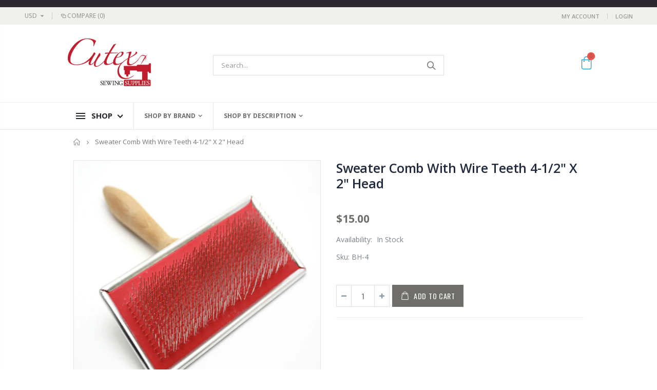

--- FILE ---
content_type: text/html; charset=utf-8
request_url: https://www.cutexsewingsupplies.com/products/sweater-comb-with-wire-teeth-4-1-2-x-2-head
body_size: 40045
content:
<!doctype html>
<!--[if IE 8]><html class="no-js lt-ie9" lang="en"> <![endif]-->
<!--[if IE 9 ]><html class="ie9 no-js"> <![endif]-->
<!--[if (gt IE 9)|!(IE)]><!--> <html class="no-js"> <!--<![endif]-->
<head>
  <!-- Basic page needs ================================================== -->
  <meta charset="utf-8">
  <meta http-equiv="Content-Type" content="text/html; charset=utf-8">
  <link rel="shortcut icon" href="//www.cutexsewingsupplies.com/cdn/shop/t/4/assets/favicon.ico?v=104682057203875393171596838508" type="image/png" /><title>Sweater Comb With Wire Teeth 4-1/2&quot; X 2&quot; Head - Cutex Sewing Supplies</title><meta name="description" content="Sweater Comb With Wire Teeth 4-1/2&quot; X 2&quot; Head" /><!-- Helpers ================================================== --><!-- /snippets/social-meta-tags.liquid -->


  <meta property="og:type" content="product">
  <meta property="og:title" content="Sweater Comb With Wire Teeth 4-1/2&quot; X 2&quot; Head">
  
  <meta property="og:image" content="http://www.cutexsewingsupplies.com/cdn/shop/products/s-l1600_8_grande.jpg?v=1595439190">
  <meta property="og:image:secure_url" content="https://www.cutexsewingsupplies.com/cdn/shop/products/s-l1600_8_grande.jpg?v=1595439190">
  
  <meta property="og:price:amount" content="15.00">
  <meta property="og:price:currency" content="USD">


  <meta property="og:description" content="Sweater Comb With Wire Teeth 4-1/2&quot; X 2&quot; Head">

  <meta property="og:url" content="https://www.cutexsewingsupplies.com/products/sweater-comb-with-wire-teeth-4-1-2-x-2-head">
  <meta property="og:site_name" content="Cutex Sewing Supplies">





<meta name="twitter:card" content="summary">

  <meta name="twitter:title" content="Sweater Comb With Wire Teeth 4-1/2" X 2" Head">
  <meta name="twitter:description" content="








Sweater Comb



































Description:
Brand New Sweather Comb. 
This Sweater Comb has small wire teeth that takes the nap out of sweaters. Durable wooden handle is shaped for easy grip. 6&quot; length, 4-1/2&quot; X 2&quot; head.





















">
  <meta name="twitter:image" content="https://www.cutexsewingsupplies.com/cdn/shop/products/s-l1600_8_medium.jpg?v=1595439190">
  <meta name="twitter:image:width" content="240">
  <meta name="twitter:image:height" content="240">

<link rel="canonical" href="https://www.cutexsewingsupplies.com/products/sweater-comb-with-wire-teeth-4-1-2-x-2-head" /><meta name="viewport" content="width=device-width, initial-scale=1, minimum-scale=1, maximum-scale=1" /><meta name="theme-color" content="" />
  <!-- CSS ==================================================+ -->
  <link href="//www.cutexsewingsupplies.com/cdn/shop/t/4/assets/plugins.css?v=170068158350557186611595266493" rel="stylesheet" type="text/css" media="all" />
  <link href="//www.cutexsewingsupplies.com/cdn/shop/t/4/assets/ultramegamenu.css?v=102482484887591255061595266513" rel="stylesheet" type="text/css" media="all" />
  <link href="//www.cutexsewingsupplies.com/cdn/shop/t/4/assets/styles.scss.css?v=125677785040796954281706014060" rel="stylesheet" type="text/css" media="all" />
<link href="//www.cutexsewingsupplies.com/cdn/shop/t/4/assets/header-cutex.scss.css?v=115506381075829093201596942675" rel="stylesheet" type="text/css" media="all" />
<link href="//www.cutexsewingsupplies.com/cdn/shop/t/4/assets/product.scss.css?v=182764351585447914231595266559" rel="stylesheet" type="text/css" media="all" />
    <link href="//www.cutexsewingsupplies.com/cdn/shop/t/4/assets/jquery.fancybox.css?v=89610375720255671161595266456" rel="stylesheet" type="text/css" media="all" />
<link href="//www.cutexsewingsupplies.com/cdn/shop/t/4/assets/new-style.scss.css?v=60964546710495046031597061363" rel="stylesheet" type="text/css" media="all" />
<link href="//www.cutexsewingsupplies.com/cdn/shop/t/4/assets/product-list.scss.css?v=152440073382425735391595281066" rel="stylesheet" type="text/css" media="all" />
  <link href="//www.cutexsewingsupplies.com/cdn/shop/t/4/assets/responsive.scss.css?v=178024902996042300221595266559" rel="stylesheet" type="text/css" media="all" />
  <link href="//www.cutexsewingsupplies.com/cdn/shop/t/4/assets/color-config.scss.css?v=91161957739678973511736540706" rel="stylesheet" type="text/css" media="all" />
<link href="//www.cutexsewingsupplies.com/cdn/shop/t/4/assets/layout_1024.css?v=139376984008984201501595266458" rel="stylesheet" type="text/css" media="all" />
<!-- Header hook for plugins ================================================== -->
  
  
  <script>window.performance && window.performance.mark && window.performance.mark('shopify.content_for_header.start');</script><meta id="shopify-digital-wallet" name="shopify-digital-wallet" content="/26804846645/digital_wallets/dialog">
<meta name="shopify-checkout-api-token" content="01fda82faa9b1af26c0dbfc9548ec4d1">
<meta id="in-context-paypal-metadata" data-shop-id="26804846645" data-venmo-supported="false" data-environment="production" data-locale="en_US" data-paypal-v4="true" data-currency="USD">
<link rel="alternate" type="application/json+oembed" href="https://www.cutexsewingsupplies.com/products/sweater-comb-with-wire-teeth-4-1-2-x-2-head.oembed">
<script async="async" src="/checkouts/internal/preloads.js?locale=en-US"></script>
<link rel="preconnect" href="https://shop.app" crossorigin="anonymous">
<script async="async" src="https://shop.app/checkouts/internal/preloads.js?locale=en-US&shop_id=26804846645" crossorigin="anonymous"></script>
<script id="apple-pay-shop-capabilities" type="application/json">{"shopId":26804846645,"countryCode":"US","currencyCode":"USD","merchantCapabilities":["supports3DS"],"merchantId":"gid:\/\/shopify\/Shop\/26804846645","merchantName":"Cutex Sewing Supplies","requiredBillingContactFields":["postalAddress","email"],"requiredShippingContactFields":["postalAddress","email"],"shippingType":"shipping","supportedNetworks":["visa","masterCard","amex","discover","elo","jcb"],"total":{"type":"pending","label":"Cutex Sewing Supplies","amount":"1.00"},"shopifyPaymentsEnabled":true,"supportsSubscriptions":true}</script>
<script id="shopify-features" type="application/json">{"accessToken":"01fda82faa9b1af26c0dbfc9548ec4d1","betas":["rich-media-storefront-analytics"],"domain":"www.cutexsewingsupplies.com","predictiveSearch":true,"shopId":26804846645,"locale":"en"}</script>
<script>var Shopify = Shopify || {};
Shopify.shop = "sewing-parts-depot.myshopify.com";
Shopify.locale = "en";
Shopify.currency = {"active":"USD","rate":"1.0"};
Shopify.country = "US";
Shopify.theme = {"name":"Porto3.6.3","id":82824757301,"schema_name":"Porto","schema_version":"3.6.3","theme_store_id":null,"role":"main"};
Shopify.theme.handle = "null";
Shopify.theme.style = {"id":null,"handle":null};
Shopify.cdnHost = "www.cutexsewingsupplies.com/cdn";
Shopify.routes = Shopify.routes || {};
Shopify.routes.root = "/";</script>
<script type="module">!function(o){(o.Shopify=o.Shopify||{}).modules=!0}(window);</script>
<script>!function(o){function n(){var o=[];function n(){o.push(Array.prototype.slice.apply(arguments))}return n.q=o,n}var t=o.Shopify=o.Shopify||{};t.loadFeatures=n(),t.autoloadFeatures=n()}(window);</script>
<script>
  window.ShopifyPay = window.ShopifyPay || {};
  window.ShopifyPay.apiHost = "shop.app\/pay";
  window.ShopifyPay.redirectState = null;
</script>
<script id="shop-js-analytics" type="application/json">{"pageType":"product"}</script>
<script defer="defer" async type="module" src="//www.cutexsewingsupplies.com/cdn/shopifycloud/shop-js/modules/v2/client.init-shop-cart-sync_BN7fPSNr.en.esm.js"></script>
<script defer="defer" async type="module" src="//www.cutexsewingsupplies.com/cdn/shopifycloud/shop-js/modules/v2/chunk.common_Cbph3Kss.esm.js"></script>
<script defer="defer" async type="module" src="//www.cutexsewingsupplies.com/cdn/shopifycloud/shop-js/modules/v2/chunk.modal_DKumMAJ1.esm.js"></script>
<script type="module">
  await import("//www.cutexsewingsupplies.com/cdn/shopifycloud/shop-js/modules/v2/client.init-shop-cart-sync_BN7fPSNr.en.esm.js");
await import("//www.cutexsewingsupplies.com/cdn/shopifycloud/shop-js/modules/v2/chunk.common_Cbph3Kss.esm.js");
await import("//www.cutexsewingsupplies.com/cdn/shopifycloud/shop-js/modules/v2/chunk.modal_DKumMAJ1.esm.js");

  window.Shopify.SignInWithShop?.initShopCartSync?.({"fedCMEnabled":true,"windoidEnabled":true});

</script>
<script>
  window.Shopify = window.Shopify || {};
  if (!window.Shopify.featureAssets) window.Shopify.featureAssets = {};
  window.Shopify.featureAssets['shop-js'] = {"shop-cart-sync":["modules/v2/client.shop-cart-sync_CJVUk8Jm.en.esm.js","modules/v2/chunk.common_Cbph3Kss.esm.js","modules/v2/chunk.modal_DKumMAJ1.esm.js"],"init-fed-cm":["modules/v2/client.init-fed-cm_7Fvt41F4.en.esm.js","modules/v2/chunk.common_Cbph3Kss.esm.js","modules/v2/chunk.modal_DKumMAJ1.esm.js"],"init-shop-email-lookup-coordinator":["modules/v2/client.init-shop-email-lookup-coordinator_Cc088_bR.en.esm.js","modules/v2/chunk.common_Cbph3Kss.esm.js","modules/v2/chunk.modal_DKumMAJ1.esm.js"],"init-windoid":["modules/v2/client.init-windoid_hPopwJRj.en.esm.js","modules/v2/chunk.common_Cbph3Kss.esm.js","modules/v2/chunk.modal_DKumMAJ1.esm.js"],"shop-button":["modules/v2/client.shop-button_B0jaPSNF.en.esm.js","modules/v2/chunk.common_Cbph3Kss.esm.js","modules/v2/chunk.modal_DKumMAJ1.esm.js"],"shop-cash-offers":["modules/v2/client.shop-cash-offers_DPIskqss.en.esm.js","modules/v2/chunk.common_Cbph3Kss.esm.js","modules/v2/chunk.modal_DKumMAJ1.esm.js"],"shop-toast-manager":["modules/v2/client.shop-toast-manager_CK7RT69O.en.esm.js","modules/v2/chunk.common_Cbph3Kss.esm.js","modules/v2/chunk.modal_DKumMAJ1.esm.js"],"init-shop-cart-sync":["modules/v2/client.init-shop-cart-sync_BN7fPSNr.en.esm.js","modules/v2/chunk.common_Cbph3Kss.esm.js","modules/v2/chunk.modal_DKumMAJ1.esm.js"],"init-customer-accounts-sign-up":["modules/v2/client.init-customer-accounts-sign-up_CfPf4CXf.en.esm.js","modules/v2/client.shop-login-button_DeIztwXF.en.esm.js","modules/v2/chunk.common_Cbph3Kss.esm.js","modules/v2/chunk.modal_DKumMAJ1.esm.js"],"pay-button":["modules/v2/client.pay-button_CgIwFSYN.en.esm.js","modules/v2/chunk.common_Cbph3Kss.esm.js","modules/v2/chunk.modal_DKumMAJ1.esm.js"],"init-customer-accounts":["modules/v2/client.init-customer-accounts_DQ3x16JI.en.esm.js","modules/v2/client.shop-login-button_DeIztwXF.en.esm.js","modules/v2/chunk.common_Cbph3Kss.esm.js","modules/v2/chunk.modal_DKumMAJ1.esm.js"],"avatar":["modules/v2/client.avatar_BTnouDA3.en.esm.js"],"init-shop-for-new-customer-accounts":["modules/v2/client.init-shop-for-new-customer-accounts_CsZy_esa.en.esm.js","modules/v2/client.shop-login-button_DeIztwXF.en.esm.js","modules/v2/chunk.common_Cbph3Kss.esm.js","modules/v2/chunk.modal_DKumMAJ1.esm.js"],"shop-follow-button":["modules/v2/client.shop-follow-button_BRMJjgGd.en.esm.js","modules/v2/chunk.common_Cbph3Kss.esm.js","modules/v2/chunk.modal_DKumMAJ1.esm.js"],"checkout-modal":["modules/v2/client.checkout-modal_B9Drz_yf.en.esm.js","modules/v2/chunk.common_Cbph3Kss.esm.js","modules/v2/chunk.modal_DKumMAJ1.esm.js"],"shop-login-button":["modules/v2/client.shop-login-button_DeIztwXF.en.esm.js","modules/v2/chunk.common_Cbph3Kss.esm.js","modules/v2/chunk.modal_DKumMAJ1.esm.js"],"lead-capture":["modules/v2/client.lead-capture_DXYzFM3R.en.esm.js","modules/v2/chunk.common_Cbph3Kss.esm.js","modules/v2/chunk.modal_DKumMAJ1.esm.js"],"shop-login":["modules/v2/client.shop-login_CA5pJqmO.en.esm.js","modules/v2/chunk.common_Cbph3Kss.esm.js","modules/v2/chunk.modal_DKumMAJ1.esm.js"],"payment-terms":["modules/v2/client.payment-terms_BxzfvcZJ.en.esm.js","modules/v2/chunk.common_Cbph3Kss.esm.js","modules/v2/chunk.modal_DKumMAJ1.esm.js"]};
</script>
<script id="__st">var __st={"a":26804846645,"offset":-18000,"reqid":"0063d589-0f42-48d2-9db9-c4a03fe065a9-1769806765","pageurl":"www.cutexsewingsupplies.com\/products\/sweater-comb-with-wire-teeth-4-1-2-x-2-head","u":"88fa23b7e63d","p":"product","rtyp":"product","rid":4629564424245};</script>
<script>window.ShopifyPaypalV4VisibilityTracking = true;</script>
<script id="captcha-bootstrap">!function(){'use strict';const t='contact',e='account',n='new_comment',o=[[t,t],['blogs',n],['comments',n],[t,'customer']],c=[[e,'customer_login'],[e,'guest_login'],[e,'recover_customer_password'],[e,'create_customer']],r=t=>t.map((([t,e])=>`form[action*='/${t}']:not([data-nocaptcha='true']) input[name='form_type'][value='${e}']`)).join(','),a=t=>()=>t?[...document.querySelectorAll(t)].map((t=>t.form)):[];function s(){const t=[...o],e=r(t);return a(e)}const i='password',u='form_key',d=['recaptcha-v3-token','g-recaptcha-response','h-captcha-response',i],f=()=>{try{return window.sessionStorage}catch{return}},m='__shopify_v',_=t=>t.elements[u];function p(t,e,n=!1){try{const o=window.sessionStorage,c=JSON.parse(o.getItem(e)),{data:r}=function(t){const{data:e,action:n}=t;return t[m]||n?{data:e,action:n}:{data:t,action:n}}(c);for(const[e,n]of Object.entries(r))t.elements[e]&&(t.elements[e].value=n);n&&o.removeItem(e)}catch(o){console.error('form repopulation failed',{error:o})}}const l='form_type',E='cptcha';function T(t){t.dataset[E]=!0}const w=window,h=w.document,L='Shopify',v='ce_forms',y='captcha';let A=!1;((t,e)=>{const n=(g='f06e6c50-85a8-45c8-87d0-21a2b65856fe',I='https://cdn.shopify.com/shopifycloud/storefront-forms-hcaptcha/ce_storefront_forms_captcha_hcaptcha.v1.5.2.iife.js',D={infoText:'Protected by hCaptcha',privacyText:'Privacy',termsText:'Terms'},(t,e,n)=>{const o=w[L][v],c=o.bindForm;if(c)return c(t,g,e,D).then(n);var r;o.q.push([[t,g,e,D],n]),r=I,A||(h.body.append(Object.assign(h.createElement('script'),{id:'captcha-provider',async:!0,src:r})),A=!0)});var g,I,D;w[L]=w[L]||{},w[L][v]=w[L][v]||{},w[L][v].q=[],w[L][y]=w[L][y]||{},w[L][y].protect=function(t,e){n(t,void 0,e),T(t)},Object.freeze(w[L][y]),function(t,e,n,w,h,L){const[v,y,A,g]=function(t,e,n){const i=e?o:[],u=t?c:[],d=[...i,...u],f=r(d),m=r(i),_=r(d.filter((([t,e])=>n.includes(e))));return[a(f),a(m),a(_),s()]}(w,h,L),I=t=>{const e=t.target;return e instanceof HTMLFormElement?e:e&&e.form},D=t=>v().includes(t);t.addEventListener('submit',(t=>{const e=I(t);if(!e)return;const n=D(e)&&!e.dataset.hcaptchaBound&&!e.dataset.recaptchaBound,o=_(e),c=g().includes(e)&&(!o||!o.value);(n||c)&&t.preventDefault(),c&&!n&&(function(t){try{if(!f())return;!function(t){const e=f();if(!e)return;const n=_(t);if(!n)return;const o=n.value;o&&e.removeItem(o)}(t);const e=Array.from(Array(32),(()=>Math.random().toString(36)[2])).join('');!function(t,e){_(t)||t.append(Object.assign(document.createElement('input'),{type:'hidden',name:u})),t.elements[u].value=e}(t,e),function(t,e){const n=f();if(!n)return;const o=[...t.querySelectorAll(`input[type='${i}']`)].map((({name:t})=>t)),c=[...d,...o],r={};for(const[a,s]of new FormData(t).entries())c.includes(a)||(r[a]=s);n.setItem(e,JSON.stringify({[m]:1,action:t.action,data:r}))}(t,e)}catch(e){console.error('failed to persist form',e)}}(e),e.submit())}));const S=(t,e)=>{t&&!t.dataset[E]&&(n(t,e.some((e=>e===t))),T(t))};for(const o of['focusin','change'])t.addEventListener(o,(t=>{const e=I(t);D(e)&&S(e,y())}));const B=e.get('form_key'),M=e.get(l),P=B&&M;t.addEventListener('DOMContentLoaded',(()=>{const t=y();if(P)for(const e of t)e.elements[l].value===M&&p(e,B);[...new Set([...A(),...v().filter((t=>'true'===t.dataset.shopifyCaptcha))])].forEach((e=>S(e,t)))}))}(h,new URLSearchParams(w.location.search),n,t,e,['guest_login'])})(!0,!0)}();</script>
<script integrity="sha256-4kQ18oKyAcykRKYeNunJcIwy7WH5gtpwJnB7kiuLZ1E=" data-source-attribution="shopify.loadfeatures" defer="defer" src="//www.cutexsewingsupplies.com/cdn/shopifycloud/storefront/assets/storefront/load_feature-a0a9edcb.js" crossorigin="anonymous"></script>
<script crossorigin="anonymous" defer="defer" src="//www.cutexsewingsupplies.com/cdn/shopifycloud/storefront/assets/shopify_pay/storefront-65b4c6d7.js?v=20250812"></script>
<script data-source-attribution="shopify.dynamic_checkout.dynamic.init">var Shopify=Shopify||{};Shopify.PaymentButton=Shopify.PaymentButton||{isStorefrontPortableWallets:!0,init:function(){window.Shopify.PaymentButton.init=function(){};var t=document.createElement("script");t.src="https://www.cutexsewingsupplies.com/cdn/shopifycloud/portable-wallets/latest/portable-wallets.en.js",t.type="module",document.head.appendChild(t)}};
</script>
<script data-source-attribution="shopify.dynamic_checkout.buyer_consent">
  function portableWalletsHideBuyerConsent(e){var t=document.getElementById("shopify-buyer-consent"),n=document.getElementById("shopify-subscription-policy-button");t&&n&&(t.classList.add("hidden"),t.setAttribute("aria-hidden","true"),n.removeEventListener("click",e))}function portableWalletsShowBuyerConsent(e){var t=document.getElementById("shopify-buyer-consent"),n=document.getElementById("shopify-subscription-policy-button");t&&n&&(t.classList.remove("hidden"),t.removeAttribute("aria-hidden"),n.addEventListener("click",e))}window.Shopify?.PaymentButton&&(window.Shopify.PaymentButton.hideBuyerConsent=portableWalletsHideBuyerConsent,window.Shopify.PaymentButton.showBuyerConsent=portableWalletsShowBuyerConsent);
</script>
<script data-source-attribution="shopify.dynamic_checkout.cart.bootstrap">document.addEventListener("DOMContentLoaded",(function(){function t(){return document.querySelector("shopify-accelerated-checkout-cart, shopify-accelerated-checkout")}if(t())Shopify.PaymentButton.init();else{new MutationObserver((function(e,n){t()&&(Shopify.PaymentButton.init(),n.disconnect())})).observe(document.body,{childList:!0,subtree:!0})}}));
</script>
<link id="shopify-accelerated-checkout-styles" rel="stylesheet" media="screen" href="https://www.cutexsewingsupplies.com/cdn/shopifycloud/portable-wallets/latest/accelerated-checkout-backwards-compat.css" crossorigin="anonymous">
<style id="shopify-accelerated-checkout-cart">
        #shopify-buyer-consent {
  margin-top: 1em;
  display: inline-block;
  width: 100%;
}

#shopify-buyer-consent.hidden {
  display: none;
}

#shopify-subscription-policy-button {
  background: none;
  border: none;
  padding: 0;
  text-decoration: underline;
  font-size: inherit;
  cursor: pointer;
}

#shopify-subscription-policy-button::before {
  box-shadow: none;
}

      </style>

<script>window.performance && window.performance.mark && window.performance.mark('shopify.content_for_header.end');</script>
<!-- /snippets/oldIE-js.liquid -->


<!--[if lt IE 9]>
<script src="//cdnjs.cloudflare.com/ajax/libs/html5shiv/3.7.2/html5shiv.min.js" type="text/javascript"></script>
<script src="//www.cutexsewingsupplies.com/cdn/shop/t/4/assets/respond.min.js?v=52248677837542619231595266500" type="text/javascript"></script>
<link href="//www.cutexsewingsupplies.com/cdn/shop/t/4/assets/respond-proxy.html" id="respond-proxy" rel="respond-proxy" />
<link href="//www.cutexsewingsupplies.com/search?q=c910afca18e9cf93e05949488bcf307e" id="respond-redirect" rel="respond-redirect" />
<script src="//www.cutexsewingsupplies.com/search?q=c910afca18e9cf93e05949488bcf307e" type="text/javascript"></script>
<![endif]-->

<script src="//www.cutexsewingsupplies.com/cdn/shop/t/4/assets/vendor.js?v=114975771365441350721595266513" type="text/javascript"></script>
<!-- Import custom fonts ====================================================== --><script type="text/javascript">
    var productsObj = {};
    var swatch_color_type = 3;
    var product_swatch_size = 'size-small';
    var product_swatch_setting = '1';
    var asset_url = '//www.cutexsewingsupplies.com/cdn/shop/t/4/assets//?v=9170';
    var money_format = '<span class="money">${{amount}}</span>';
    var multi_language = false;
  </script> 
  <script src="//www.cutexsewingsupplies.com/cdn/shop/t/4/assets/lang2.js?v=12969877377958745391595266458" type="text/javascript"></script>
<script>
  var translator = {
    current_lang : jQuery.cookie("language"),
    init: function() {
      translator.updateStyling();
      translator.updateLangSwitcher();
    },
    updateStyling: function() {
        var style;
        if (translator.isLang2()) {
          style = "<style>*[data-translate] {visibility:hidden} .lang1 {display:none}</style>";
        } else {
          style = "<style>*[data-translate] {visibility:visible} .lang2 {display:none}</style>";
        }
        jQuery('head').append(style);
    },
    updateLangSwitcher: function() {
      if (translator.isLang2()) {
        jQuery(".current-language span").removeClass('active');
        jQuery(".current-language span[class=lang-2]").addClass("active");
      }
    },
    getTextToTranslate: function(selector) {
      var result = window.lang2;
      var params;
      if (selector.indexOf("|") > 0) {
        var devideList = selector.split("|");
        selector = devideList[0];
        params = devideList[1].split(",");
      }

      var selectorArr = selector.split('.');
      if (selectorArr) {
        for (var i = 0; i < selectorArr.length; i++) {
            result = result[selectorArr[i]];
        }
      } else {
        result = result[selector];
      }
      if (result && result.one && result.other) {
        var countEqual1 = true;
        for (var i = 0; i < params.length; i++) {
          if (params[i].indexOf("count") >= 0) {
            variables = params[i].split(":");
            if (variables.length>1) {
              var count = variables[1];
              if (count > 1) {
                countEqual1 = false;
              }
            }
          }
        }
        if (countEqual1) {
          result = result.one;
        } else {
          result = result.other;
        }
      }
      
      if (params && params.length>0) {
        result = result.replace(/{{\s*/g, "{{");
        result = result.replace(/\s*}}/g, "}}");
        for (var i = 0; i < params.length; i++) {
          variables = params[i].split(":");
          if (variables.length>1) {
            result = result.replace("{{"+variables[0]+"}}", variables[1]);
          }
        }
      }
      

      return result;
    },
    isLang2: function() {
      return translator.current_lang && translator.current_lang == 2;
    },
    doTranslate: function(blockSelector) {
      if (translator.isLang2()) {
        jQuery(blockSelector + " [data-translate]").each(function(e) {
          var item = jQuery(this);
          var selector = item.attr("data-translate");
          var text = translator.getTextToTranslate(selector);
          if (item.attr("translate-item")) {
            var attribute = item.attr("translate-item");
            if (attribute == 'blog-date-author') {
              item.html(text);
            } else if (attribute!="") {
              item.attr(attribute,text);
            }
          } else if (item.is("input")) {
            if(item.is("input[type=search]")){
              item.attr("placeholder", text);
            }else{
              item.val(text);
            }
            
          } else {
            item.text(text);
          }
          item.css("visibility","visible");
        });
      }
    }
  };
  translator.init();
  jQuery(document).ready(function() {
    jQuery('.select-language a').on('click', function(){
      var value = jQuery(this).data('lang');
      jQuery.cookie('language', value, {expires:10, path:'/'});
      location.reload();
    });
    translator.doTranslate("body");
  });
</script>
  <style>
    .header-container.type2 {
  border-top-width: 3px;
}
.main-section-header .top-links-container {
  padding: 3px 0 3px;
}
.header-container.type2 .header .custom-block {
  text-align: left;
  font-size: 11px;
  height: 42px;
  line-height: 1;
  border-right: solid 1px #dde0e2;
  padding-right: 35px;
}
.searchform .searchsubmit:after {
content: "\e884";
}
.type2 .top-navigation li.level0 .level-top {
padding: 15px 16px
}
.template-index .header-container.type2 .header-wrapper {
  margin-bottom: 10px;
}
.item-area .product-image-area .quickview-icon {
  background-color: #2b2b2d;
}
.main-section-header .links li {
  border-color: #ccc;
}
.slideshow-section .slideshow .owl-dots {
  bottom: 27px;
}
.slideshow-section .slideshow .owl-nav button {
  top: 42%;
}
.products .product-default .price { 
    font-family: 'Oswald';
    font-weight: 400;
    letter-spacing: .005em;
}
.porto-products.title-border-middle > .section-title { 
    margin-bottom: 15px;
}
.main-container h3.title-widget {
  text-align: center;
  font-size: 17px;
  padding-bottom: 8px;
  background: none;
  font-family: 'Open Sans';
  letter-spacing: 0;
}
.custom-support i {
  text-align: center;
  width: auto;
  height: auto;
  border-radius: 0;
  padding-bottom: 14px;
  display: inline-block;
}
.custom-support .content{
margin-left: 0;
}
.custom-support .col-lg-4 i{
border: 0 !important;
    float: none;
}
.custom-support .col-lg-4{
text-align: center;
}
.custom-support i {
    text-align: center; 
    width: auto;
    height: auto;
    border-radius: 0;
    padding-bottom: 14px;
    display: inline-block;
    font-size: 40px;
}
.custom-support .content h2 {
    margin: 0;
    font-weight: 600;
    text-transform: uppercase;
    font-size: 16px; 
    line-height: 22px;
}
.custom-support .content em {
    font-weight: 300;
    font-style: normal;
    margin-bottom: 15px;
    display: block; 
    font-size: 14px;
    line-height: 22px;
}
.custom-support .content p {
    font-size: 13px;
    line-height: 24px; 
}
.parallax-wrapper .parallax .parallax-slider .item h2 {
  margin-top: 10px;
  margin-bottom: 20px;
  font-weight: 400;
}
.parallax-slider .item a {
  padding: 17px 33px;
  border-radius: 3px !important;
  background-color: #2b2b2d;
  font-size: 13px;
  box-shadow: none;
}
.parallax-wrapper .parallax .overlay{
display: none;
}
.featured-brands .owl-carousel{
    padding: 10px 70px;
}
.featured-brands .owl-nav button {
    position: absolute;
    top: calc(50% - 15px);
    background: none;
    color: #3a3a3c;
    font-size: 22px;
    padding: 0;
    margin: 0;
}
.featured-brands .owl-nav button.owl-prev {
    left: 0;
}
.featured-brands .owl-nav button.owl-next {
    right: 0;
}
.featured-brands .owl-nav{
top: auto;
right: auto;
position: static;
}
.featured-brands{
margin-bottom: 25px;
}
.footer-wrapper .footer-middle .footer-ribbon{
z-index: 2;
}
.footer-wrapper .footer-middle .block-bottom {
    border-top: 1px solid #3d3d38;
    text-align: left;
    padding: 27px 0;
    overflow: hidden;
    margin-top: 32px;
}
.footer-wrapper .footer-middle .working span {
    text-transform: uppercase;
    font-size: 13px;
    letter-spacing: 0.005em;
    line-height: 18px;
}
.footer-wrapper .footer-middle ul.footer-list li {
    position: relative;
    padding: 6px 0;
    line-height: 1;
    display: block;
}
.footer-wrapper .footer-middle {
    padding: 24px 0;
    font-size: 13px;
    position: relative;
}
.footer-wrapper .footer-top{
padding-bottom: 0px;
}
.footer-wrapper .footer-middle ul.contact-info b {
    font-weight: 400;
    font-size: 13px;
    margin-bottom: 7px;
    display: inline-block;
}
.footer-wrapper .footer-middle ul.contact-info li p{
line-height: 1;
}
.footer-wrapper .footer-middle ul.contact-info li {
    padding: 12px 0;
}
.footer-wrapper .footer-middle ul.contact-info li:first-child {
  padding-top: 0;
}
.footer-wrapper .footer-top .input-group input {
  background-color: #fff;
  color: #686865;
  height: 48px;
  border: 0;
  font-size: 14px;
  padding-left: 15px;
  float: left;
  max-width: 375px;
  width: 90%;
  border-radius: 30px 0 0 30px !important;
  padding-right: 105px;
  margin-right: 22px;
  margin-bottom: 0;
}
.footer-wrapper .footer-top .input-group button {
  float: left;
  width: 120px;
  margin-left: -120px;
  line-height: 48px;
  padding: 0 12px;
  text-transform: uppercase;
  border-radius: 0 30px 30px 0 !important;
}
.footer-wrapper .footer-top .footer-top-inner {
    border-bottom: 1px solid #3d3d38;
}
.footer_2 .input-group button{
border-left: 0;
}
.homepage-bar{
border-top: 0;
}
.homepage-bar [class^="col-lg-"]{
border-left: 0;
}
.homepage-bar .col-lg-4 .text-area h3 {
    margin: 0;
    font-size: 14px;
    font-weight: 600;
    line-height: 19px;
}
.owl-dots {
    top: auto;
    bottom: -35px;
    left: 5px;
    position: absolute;
    right: 5px;
    text-align: center;
    margin: 0;
}
.owl-dots .owl-dot span {
    width: 11px;
    height: 3px;
    background: #a0a09f;
    margin: 5px 7px;
    border-radius: 20px !important;
    display: block;
}
.box_product{
padding-bottom: 60px;
}
.product-view .product-shop .actions a.link-wishlist, .product-view .product-shop .actions a.link-compare { 
    width: 43px;
    height: 43px;
    line-height: 41px;
}
.product-view .product-shop .middle-product-detail .product-type-data .price-box .price{
font-family: 'Oswald';
}
.product-view .product-shop .actions .add-to-links li a.link-wishlist{
background: none;
}
.template-product .product-view .add-to-links .link-wishlist i:before {
    content: '\e889';
}
.main-container .main-wrapper{
padding-bottom: 80px;
}
.template-index .main-container .main-wrapper, .template-product .main-container .main-wrapper{
padding-bottom: 0;
}
.main-container .pagenav-wrap .pagination .pagination-page li a:hover {
  background: transparent;
  color: inherit;
  border-color: #ccc;
}
.main-container .pagenav-wrap .pagination .pagination-page li.active span {
  background: transparent;
  color: inherit;
}
.pagination-page li.text i.icon-right-dir::before {
  content: '\e81a';
}
.main-container .pagenav-wrap .pagination .pagination-page li.text a:hover {
  color: inherit;
}
.product-view .product-options-bottom {
  border-bottom: 1px solid #ebebeb;
}
.template-blog .blog-wrapper .owl-dots {
  bottom: 0;
}
.owl-dots .owl-dot.active span {
  background-color: #2b2b2d;
}
.featured-brands .owl-nav i {
  color: #3a3a3c;
}
.featured-brands .owl-nav i.icon-chevron-left::before {
  content: "\e829";
}
.featured-brands .owl-nav i.icon-chevron-right:before {
  content: "\e828";
}
.footer-wrapper .footer-top .input-group button:hover{
  opacity: 1;
}
ol {
  list-style: disc outside;
  padding-left: 1.5em;
}
.products .product-col:hover .product-inner {
    box-shadow: 0 5px 25px 0 rgba(0,0,0,.1);
}
.products .product-col:hover .product-image {
    box-shadow: none;
}
.porto-products .products-slider .owl-carousel {
    padding-top: 0;
}
.section-title {
color: #313131;
}
.products-slider .owl-carousel .product {
    margin-bottom: 25px;
    margin-top: 10px;
}

.main-nav .container .header-left{

}

.header-container.type29 .searchform input[type="text"]{
height:40px;
}

.main-navigation .top-navigation.side-menu li {
   line-height : 10px !important
}

.main-navigation .top-navigation.side-menu li a {
   line-height : 10px !important;
padding : 4px 0px;
}
    @media(max-width: 767px){
.homepage-bar [class^="col-lg-"]{
text-align: left;
}
.sticky-product .sticky-detail{
width: 70%;
}
}
@media(min-width: 768px){
.footer-wrapper .footer-middle ul.footer-list .item {
width: 50%;
}
}
  </style>
<!-- BEGIN app block: shopify://apps/buddha-mega-menu-navigation/blocks/megamenu/dbb4ce56-bf86-4830-9b3d-16efbef51c6f -->
<script>
        var productImageAndPrice = [],
            collectionImages = [],
            articleImages = [],
            mmLivIcons = false,
            mmFlipClock = false,
            mmFixesUseJquery = false,
            mmNumMMI = 2,
            mmSchemaTranslation = {},
            mmMenuStrings =  [] ,
            mmShopLocale = "en",
            mmShopLocaleCollectionsRoute = "/collections",
            mmSchemaDesignJSON = [{"action":"menu-select","value":"none"},{"action":"design","setting":"font_family","value":"Default"},{"action":"design","setting":"tree_sub_direction","value":"set_tree_auto"},{"action":"design","setting":"button_background_hover_color","value":"#0d8781"},{"action":"design","setting":"link_hover_color","value":"#0da19a"},{"action":"design","setting":"button_background_color","value":"#0da19a"},{"action":"design","setting":"link_color","value":"#4e4e4e"},{"action":"design","setting":"background_hover_color","value":"#f9f9f9"},{"action":"design","setting":"background_color","value":"#ffffff"},{"action":"design","setting":"button_text_hover_color","value":"#ffffff"},{"action":"design","setting":"button_text_color","value":"#ffffff"},{"action":"design","setting":"font_size","value":"13px"},{"action":"design","setting":"text_color","value":"#222222"},{"action":"design","setting":"vertical_text_color","value":"#4e4e4e"},{"action":"design","setting":"vertical_link_color","value":"#4e4e4e"},{"action":"design","setting":"vertical_link_hover_color","value":"#0da19a"},{"action":"design","setting":"vertical_font_size","value":"13px"}],
            mmDomChangeSkipUl = "",
            buddhaMegaMenuShop = "sewing-parts-depot.myshopify.com",
            mmWireframeCompression = "0",
            mmExtensionAssetUrl = "https://cdn.shopify.com/extensions/019abe06-4a3f-7763-88da-170e1b54169b/mega-menu-151/assets/";var bestSellersHTML = '';var newestProductsHTML = '';/* get link lists api */
        var linkLists={"main-menu" : {"title":"Main menu", "items":["/",]},"footer" : {"title":"Footer menu", "items":["/search",]},"main-horizontal" : {"title":"Main-Horizontal", "items":["/collections/parts-by-brand","/collections/parts-by-description",]},"shop-by-category" : {"title":"Shop By Category", "items":["/collections/attachments-folders","/collections/bobbins-and-bobbin-cases","/collections/cutting-machines-supplies","/collections/garment-care-products","/collections/home-machine-parts","/collections/leather-upholstery-supplies","/collections/parts-by-brand","/collections/parts-by-description","/collections/pattern-making-supplies","/collections/presser-feet","/collections/presser-foot-single-needle","/collections/presser-foot-walking-foot","/collections/rotary-cutters-blades","/collections/rulers-measuring-instruments","/collections/scissors-nippers-supplies","/collections/sewing-accessories","/collections/sewing-machines","/collections/sewing-machine-motors-parts","/collections/sewing-machine-accessories","/collections/sewing-machine-needles","/collections/sewing-supplies","/collections/sewing-thread","/collections/spray-aerosol-products","/collections/steam-irons-steamers-more","/collections/tagging-guns-supplies","/collections/tagging-tools-supplies",]},"customer-account-main-menu" : {"title":"Customer account main menu", "items":["/","https://shopify.com/26804846645/account/orders?locale=en&amp;region_country=US",]},};/*ENDPARSE*/

        

        /* set product prices *//* get the collection images *//* get the article images *//* customer fixes */
        var mmThemeFixesBeforeInit = function(){ /* generic mobile menu toggle translate effect */ document.addEventListener("toggleSubmenu", function (e) { var pc = document.querySelector("#PageContainer"); var mm = document.querySelector("#MobileNav"); if (pc && mm && typeof e.mmMobileHeight != "undefined"){ var pcStyle = pc.getAttribute("style"); if (pcStyle && pcStyle.indexOf("translate3d") != -1) { pc.style.transform = "translate3d(0px, "+ e.mmMobileHeight +"px, 0px)"; } } }); mmAddStyle(" .header__icons {z-index: 1003;} "); if (document.querySelectorAll(".sf-menu-links,ul.sf-nav").length == 2) { customMenuUls=".sf-menu-links,ul.sf-nav"; mmHorizontalMenus="ul.sf-nav"; mmVerticalMenus=".sf-menu-links"; mmAddStyle("@media screen and (min-width:1280px) { .sf-header__desktop {display: block !important;} }"); } window.mmLoadFunction = function(){ setTimeout(function(){ var m = document.querySelector("#megamenu_level__1"); if (m && m.matches(".vertical-mega-menu")) reinitMenus("#megamenu_level__1"); },100); }; if (document.readyState !== "loading") { mmLoadFunction(); } else { document.removeEventListener("DOMContentLoaded", mmLoadFunction); document.addEventListener("DOMContentLoaded", mmLoadFunction); } }; var mmThemeFixesBefore = function(){ window.buddhaFilterLiElements = function(liElements){ var elements = []; for (var i=0; i<liElements.length; i++) { if (liElements[i].querySelector("[href=\"/cart\"]") == null) { elements.push(liElements[i]); } } return elements; }; if (tempMenuObject.u.matches("#mobile_menu, #velaMegamenu .nav, #SiteNav, #siteNav")) { tempMenuObject.forceMenu = true; tempMenuObject.skipCheck = true; tempMenuObject.liItems = buddhaFilterLiElements(mmNot(tempMenuObject.u.children, ".search_container,.site-nav__item_cart")); } else if (tempMenuObject.u.matches(".main_nav .nav .menu")) { var numMenusApplied = 0, numMenusAppliedSticky = 0; mmForEach(document, ".main_nav .nav .menu", function(el){ if (el.closest(".sticky_nav") == null) { if (el.querySelector(".buddha-menu-item")) { numMenusApplied++; } } else { if (el.querySelector(".buddha-menu-item")) { numMenusAppliedSticky++; } } }); if (((tempMenuObject.u.closest(".sticky_nav")) && (numMenusAppliedSticky < 1)) || ((tempMenuObject.u.closest(".sticky_nav")) && (numMenusApplied < 1))) { tempMenuObject.forceMenu = true; tempMenuObject.skipCheck = true; tempMenuObject.liItems = buddhaFilterLiElements(mmNot(tempMenuObject.u.children, ".search_container,.site-nav__item_cart")); } } else if (tempMenuObject.u.matches("#mobile-menu:not(.mm-menu)") && tempMenuObject.u.querySelector(".hamburger,.shifter-handle") == null) { tempMenuObject.forceMenu = true; tempMenuObject.skipCheck = true; tempMenuObject.liItems = buddhaFilterLiElements(tempMenuObject.u.children); } else if (tempMenuObject.u.matches("#accessibleNav") && tempMenuObject.u.closest("#topnav2") == null) { tempMenuObject.forceMenu = true; tempMenuObject.skipCheck = true; tempMenuObject.liItems = buddhaFilterLiElements(mmNot(tempMenuObject.u.children, ".customer-navlink")); } else if (tempMenuObject.u.matches("#megamenu_level__1")) { tempMenuObject.forceMenu = true; tempMenuObject.skipCheck = true; tempMenuObject.liClasses = "level_1__item"; tempMenuObject.aClasses = "level_1__link"; tempMenuObject.liItems = buddhaFilterLiElements(tempMenuObject.u.children); } else if (tempMenuObject.u.matches(".mobile-nav__items")) { tempMenuObject.forceMenu = true; tempMenuObject.skipCheck = true; tempMenuObject.liClasses = "mobile-nav__item"; tempMenuObject.aClasses = "mobile-nav__link"; tempMenuObject.liItems = buddhaFilterLiElements(tempMenuObject.u.children); } else if (tempMenuObject.u.matches("#NavDrawer > .mobile-nav") && document.querySelector(".mobile-nav>.buddha-menu-item") == null ) { tempMenuObject.forceMenu = true; tempMenuObject.skipCheck = true; tempMenuObject.liClasses = "mobile-nav__item"; tempMenuObject.aClasses = "mobile-nav__link"; tempMenuObject.liItems = buddhaFilterLiElements(mmNot(tempMenuObject.u.children, ".mobile-nav__search")); } else if (tempMenuObject.u.matches(".mobile-nav-wrapper > .mobile-nav")) { tempMenuObject.forceMenu = true; tempMenuObject.skipCheck = true; tempMenuObject.liClasses = "mobile-nav__item border-bottom"; tempMenuObject.aClasses = "mobile-nav__link"; tempMenuObject.liItems = buddhaFilterLiElements(mmNot(tempMenuObject.u.children, ".mobile-nav__search")); } else if (tempMenuObject.u.matches("#nav .mm-panel .mm-listview")) { tempMenuObject.forceMenu = true; tempMenuObject.skipCheck = true; tempMenuObject.liItems = buddhaFilterLiElements(tempMenuObject.u.children); var firstMmPanel = true; mmForEach(document, "#nav>.mm-panels>.mm-panel", function(el){ if (firstMmPanel) { firstMmPanel = false; el.classList.remove("mm-hidden"); el.classList.remove("mm-subopened"); } else { el.parentElement.removeChild(el); } }); } else if (tempMenuObject.u.matches(".SidebarMenu__Nav--primary")) { tempMenuObject.forceMenu = true; tempMenuObject.skipCheck = true; tempMenuObject.liClasses = "Collapsible"; tempMenuObject.aClasses = "Collapsible__Button Heading u-h6"; tempMenuObject.liItems = buddhaFilterLiElements(tempMenuObject.u.children); } else if (tempMenuObject.u.matches(".mm_menus_ul")) { tempMenuObject.forceMenu = true; tempMenuObject.skipCheck = true; tempMenuObject.liClasses = "ets_menu_item"; tempMenuObject.aClasses = "mm-nowrap"; tempMenuObject.liItems = buddhaFilterLiElements(tempMenuObject.u.children); mmAddStyle(" .horizontal-mega-menu > .buddha-menu-item > a {white-space: nowrap;} ", "mmThemeCStyle"); } else if (tempMenuObject.u.matches("#accordion")) { tempMenuObject.forceMenu = true; tempMenuObject.skipCheck = true; tempMenuObject.liClasses = ""; tempMenuObject.aClasses = ""; tempMenuObject.liItems = tempMenuObject.u.children; } else if (tempMenuObject.u.matches(".mobile-menu__panel:first-child .mobile-menu__nav")) { tempMenuObject.forceMenu = true; tempMenuObject.skipCheck=true; tempMenuObject.liClasses = "mobile-menu__nav-item"; tempMenuObject.aClasses = "mobile-menu__nav-link"; tempMenuObject.liItems = tempMenuObject.u.children; } else if (tempMenuObject.u.matches("#nt_menu_id")) { tempMenuObject.forceMenu = true; tempMenuObject.skipCheck=true; tempMenuObject.liClasses = "menu-item type_simple"; tempMenuObject.aClasses = "lh__1 flex al_center pr"; tempMenuObject.liItems = tempMenuObject.u.children; } else if (tempMenuObject.u.matches("#menu_mb_cat")) { tempMenuObject.forceMenu = true; tempMenuObject.skipCheck=true; tempMenuObject.liClasses = "menu-item type_simple"; tempMenuObject.aClasses = ""; tempMenuObject.liItems = tempMenuObject.u.children; } else if (tempMenuObject.u.matches("#menu_mb_ul")) { tempMenuObject.forceMenu = true; tempMenuObject.skipCheck=true; tempMenuObject.liClasses = "menu-item only_icon_false"; tempMenuObject.aClasses = ""; tempMenuObject.liItems = mmNot(tempMenuObject.u.children, "#customer_login_link,#customer_register_link,#item_mb_help", true); mmAddStyle(" #menu_mb_ul.vertical-mega-menu li.buddha-menu-item>a {display: flex !important;} #menu_mb_ul.vertical-mega-menu li.buddha-menu-item>a>.mm-title {padding: 0 !important;} ", "mmThemeStyle"); } else if (tempMenuObject.u.matches(".header__inline-menu > .list-menu")) { tempMenuObject.forceMenu = true; tempMenuObject.skipCheck=true; tempMenuObject.liClasses = ""; tempMenuObject.aClasses = "header__menu-item list-menu__item link focus-inset"; tempMenuObject.liItems = tempMenuObject.u.children; } else if (tempMenuObject.u.matches(".menu-drawer__navigation>.list-menu")) { tempMenuObject.forceMenu = true; tempMenuObject.skipCheck=true; tempMenuObject.liClasses = ""; tempMenuObject.aClasses = "menu-drawer__menu-item list-menu__item link link--text focus-inset"; tempMenuObject.liItems = tempMenuObject.u.children; } else if (tempMenuObject.u.matches(".header__menu-items")) { tempMenuObject.forceMenu = true; tempMenuObject.skipCheck = true; tempMenuObject.liClasses = "navbar-item header__item has-mega-menu"; tempMenuObject.aClasses = "navbar-link header__link"; tempMenuObject.liItems = tempMenuObject.u.children; mmAddStyle(" .horizontal-mega-menu .buddha-menu-item>a:after{content: none;} ", "mmThemeStyle"); } else if (tempMenuObject.u.matches(".header__navigation")) { tempMenuObject.forceMenu = true; tempMenuObject.skipCheck = true; tempMenuObject.liClasses = "header__nav-item"; tempMenuObject.aClasses = ""; tempMenuObject.liItems = tempMenuObject.u.children; } else if (tempMenuObject.u.matches(".slide-nav")) { mmVerticalMenus=".slide-nav"; tempMenuObject.forceMenu = true; tempMenuObject.skipCheck = true; tempMenuObject.liClasses = "slide-nav__item"; tempMenuObject.aClasses = "slide-nav__link"; tempMenuObject.liItems = tempMenuObject.u.children; } else if (tempMenuObject.u.matches(".header__links-list")) { tempMenuObject.forceMenu = true; tempMenuObject.skipCheck = true; tempMenuObject.liClasses = ""; tempMenuObject.aClasses = ""; tempMenuObject.liItems = tempMenuObject.u.children; mmAddStyle(".header__left,.header__links {overflow: visible !important; }"); } else if (tempMenuObject.u.matches("#menu-main-navigation,#menu-mobile-nav,#t4s-menu-drawer")) { tempMenuObject.forceMenu = true; tempMenuObject.skipCheck=true; tempMenuObject.liClasses = ""; tempMenuObject.aClasses = ""; tempMenuObject.liItems = tempMenuObject.u.children; } else if (tempMenuObject.u.matches(".nav-desktop:first-child > .nav-desktop__tier-1")) { tempMenuObject.forceMenu = true; tempMenuObject.skipCheck=true; tempMenuObject.liClasses = "nav-desktop__tier-1-item"; tempMenuObject.aClasses = "nav-desktop__tier-1-link"; tempMenuObject.liItems = tempMenuObject.u.children; } else if (tempMenuObject.u.matches(".mobile-nav") && tempMenuObject.u.querySelector(".appear-animation.appear-delay-2") != null) { tempMenuObject.forceMenu = true; tempMenuObject.skipCheck=true; tempMenuObject.liClasses = "mobile-nav__item appear-animation appear-delay-3"; tempMenuObject.aClasses = "mobile-nav__link"; tempMenuObject.liItems = mmNot(tempMenuObject.u.children, "a[href*=account],.mobile-nav__spacer", true); } else if (tempMenuObject.u.matches("nav > .list-menu")) { tempMenuObject.forceMenu = true; tempMenuObject.liClasses = ""; tempMenuObject.aClasses = "header__menu-item list-menu__item link link--text focus-inset"; tempMenuObject.liItems = tempMenuObject.u.children; } else if (tempMenuObject.u.matches(".site-navigation>.navmenu")) { tempMenuObject.forceMenu = true; tempMenuObject.skipCheck=true; tempMenuObject.liClasses = "navmenu-item navmenu-basic__item"; tempMenuObject.aClasses = "navmenu-link navmenu-link-depth-1"; tempMenuObject.liItems = tempMenuObject.u.children; } else if (tempMenuObject.u.matches("nav>.js-accordion-mobile-nav")) { tempMenuObject.skipCheck = true; tempMenuObject.forceMenu = true; tempMenuObject.liClasses = "js-accordion-header c-accordion__header"; tempMenuObject.aClasses = "js-accordion-link c-accordion__link"; tempMenuObject.liItems = mmNot(tempMenuObject.u.children, ".mobile-menu__item"); } else if (tempMenuObject.u.matches(".sf-menu-links")) { tempMenuObject.forceMenu = true; tempMenuObject.skipCheck = true; tempMenuObject.liClasses = "list-none"; tempMenuObject.aClasses = "block px-4 py-3"; tempMenuObject.liItems = tempMenuObject.u.children; } else if (tempMenuObject.u.matches(".sf-nav")) { tempMenuObject.forceMenu = true; tempMenuObject.skipCheck = true; tempMenuObject.liClasses = "sf-menu-item list-none sf-menu-item--no-mega sf-menu-item-parent"; tempMenuObject.aClasses = "block px-4 py-5 flex items-center sf__parent-item"; tempMenuObject.liItems = tempMenuObject.u.children; } else if (tempMenuObject.u.matches(".main-nav:not(.topnav)") && tempMenuObject.u.children.length>2) { tempMenuObject.forceMenu = true; tempMenuObject.skipCheck = true; tempMenuObject.liClasses = "main-nav__tier-1-item"; tempMenuObject.aClasses = "main-nav__tier-1-link"; tempMenuObject.liItems = tempMenuObject.u.children; } else if (tempMenuObject.u.matches(".mobile-nav") && tempMenuObject.u.querySelector(".mobile-nav__item") != null && document.querySelector(".mobile-nav .buddha-menu-item")==null) { tempMenuObject.forceMenu = true; tempMenuObject.skipCheck = true; tempMenuObject.liClasses = "mobile-nav__item"; tempMenuObject.aClasses = "mobile-nav__link"; tempMenuObject.liItems = tempMenuObject.u.children; } else if (tempMenuObject.u.matches("#t4s-nav-ul")) { tempMenuObject.forceMenu = true; tempMenuObject.liClasses = "t4s-type__mega menu-width__cus t4s-menu-item has--children menu-has__offsets"; tempMenuObject.aClasses = "t4s-lh-1 t4s-d-flex t4s-align-items-center t4s-pr"; tempMenuObject.liItems = tempMenuObject.u.children; } else if (tempMenuObject.u.matches("#menu-mb__ul")) { tempMenuObject.forceMenu = true; tempMenuObject.liClasses = "t4s-menu-item t4s-item-level-0"; tempMenuObject.aClasses = ""; tempMenuObject.liItems = mmNot(tempMenuObject.u.children, "#item_mb_wis,#item_mb_sea,#item_mb_acc,#item_mb_help"); } /* try to find li and a classes for requested menu if they are not set */ if (tempMenuObject.skipCheck == true) { var _links=[]; var keys = Object.keys(linkLists); for (var i=0; i<keys.length; i++) { if (selectedMenu == keys[i]) { _links = linkLists[keys[i]].items; break; } } mmForEachChild(tempMenuObject.u, "LI", function(li){ var href = null; var a = li.querySelector("a"); if (a) href = a.getAttribute("href"); if (href == null || (href != null && (href.substr(0,1) == "#" || href==""))){ var a2 = li.querySelector((!!document.documentMode) ? "* + a" : "a:nth-child(2)"); if (a2) { href = a2.getAttribute("href"); a = a2; } } if (href == null || (href != null && (href.substr(0,1) == "#" || href==""))) { var a2 = li.querySelector("a>a"); if (a2) { href = a2.getAttribute("href"); a = a2; } } /* stil no matching href, search all children a for a matching href */ if (href == null || (href != null && (href.substr(0,1) == "#" || href==""))) { var a2 = li.querySelectorAll("a[href]"); for (var i=0; i<a2.length; i++) { var href2 = a2[i].getAttribute("href"); if (_links[tempMenuObject.elementFits] != undefined && href2 == _links[tempMenuObject.elementFits]) { href = href2; a = a2[i]; break; } } } if (_links[tempMenuObject.elementFits] != undefined && href == _links[tempMenuObject.elementFits]) { if (tempMenuObject.liClasses == undefined) { tempMenuObject.liClasses = ""; } tempMenuObject.liClasses = concatClasses(li.getAttribute("class"), tempMenuObject.liClasses); if (tempMenuObject.aClasses == undefined) { tempMenuObject.aClasses = ""; } if (a) tempMenuObject.aClasses = concatClasses(a.getAttribute("class"), tempMenuObject.aClasses); tempMenuObject.elementFits++; } else if (tempMenuObject.elementFits > 0 && tempMenuObject.elementFits != _links.length) { tempMenuObject.elementFits = 0; if (href == _links[0]) { tempMenuObject.elementFits = 1; } } }); } }; 
        

        var mmWireframe = {"html" : "<li class=\"buddha-menu-item\"  ><a data-href=\"/\" href=\"/\" aria-label=\"Catagory\" data-no-instant=\"\" onclick=\"mmGoToPage(this, event); return false;\"  ><i class=\"mm-icon static fa fa-arrow-circle-o-right\" aria-hidden=\"true\"></i><span class=\"mm-title\">Catagory</span><i class=\"mm-arrow mm-angle-down\" aria-hidden=\"true\"></i><span class=\"toggle-menu-btn\" style=\"display:none;\" title=\"Toggle menu\" onclick=\"return toggleSubmenu(this)\"><span class=\"mm-arrow-icon\"><span class=\"bar-one\"></span><span class=\"bar-two\"></span></span></span></a><ul class=\"mm-submenu tree  small \"><li data-href=\"/collections/attachments-folders\" href=\"/collections/attachments-folders\" aria-label=\"Attachments & Folders\" data-no-instant=\"\" onclick=\"mmGoToPage(this, event); return false;\"  ><a data-href=\"/collections/attachments-folders\" href=\"/collections/attachments-folders\" aria-label=\"Attachments & Folders\" data-no-instant=\"\" onclick=\"mmGoToPage(this, event); return false;\"  ><span class=\"mm-title\">Attachments & Folders</span><i class=\"mm-arrow mm-angle-down\" aria-hidden=\"true\"></i><span class=\"toggle-menu-btn\" style=\"display:none;\" title=\"Toggle menu\" onclick=\"return toggleSubmenu(this)\"><span class=\"mm-arrow-icon\"><span class=\"bar-one\"></span><span class=\"bar-two\"></span></span></span></a><ul class=\"mm-submenu tree  small \"><li data-href=\"/collections/binding-attachments\" href=\"/collections/binding-attachments\" aria-label=\"Binding Attachments\" data-no-instant=\"\" onclick=\"mmGoToPage(this, event); return false;\"  ><a data-href=\"/collections/binding-attachments\" href=\"/collections/binding-attachments\" aria-label=\"Binding Attachments\" data-no-instant=\"\" onclick=\"mmGoToPage(this, event); return false;\"  ><span class=\"mm-title\">Binding Attachments</span><i class=\"mm-arrow mm-angle-down\" aria-hidden=\"true\"></i><span class=\"toggle-menu-btn\" style=\"display:none;\" title=\"Toggle menu\" onclick=\"return toggleSubmenu(this)\"><span class=\"mm-arrow-icon\"><span class=\"bar-one\"></span><span class=\"bar-two\"></span></span></span></a><ul class=\"mm-submenu tree  small mm-last-level\"><li data-href=\"/collections/single-needle-binders\" href=\"/collections/single-needle-binders\" aria-label=\"Single Needle Binders\" data-no-instant=\"\" onclick=\"mmGoToPage(this, event); return false;\"  ><a data-href=\"/collections/single-needle-binders\" href=\"/collections/single-needle-binders\" aria-label=\"Single Needle Binders\" data-no-instant=\"\" onclick=\"mmGoToPage(this, event); return false;\"  ><span class=\"mm-title\">Single Needle Binders</span></a></li></ul></li><li data-href=\"/collections/hemming-attachments\" href=\"/collections/hemming-attachments\" aria-label=\"Hemming Attachments\" data-no-instant=\"\" onclick=\"mmGoToPage(this, event); return false;\"  ><a data-href=\"/collections/hemming-attachments\" href=\"/collections/hemming-attachments\" aria-label=\"Hemming Attachments\" data-no-instant=\"\" onclick=\"mmGoToPage(this, event); return false;\"  ><span class=\"mm-title\">Hemming Attachments</span></a></li></ul></li><li data-href=\"/collections/bobbins-and-bobbin-cases\" href=\"/collections/bobbins-and-bobbin-cases\" aria-label=\"Bobbins and Bobbin Cases\" data-no-instant=\"\" onclick=\"mmGoToPage(this, event); return false;\"  ><a data-href=\"/collections/bobbins-and-bobbin-cases\" href=\"/collections/bobbins-and-bobbin-cases\" aria-label=\"Bobbins and Bobbin Cases\" data-no-instant=\"\" onclick=\"mmGoToPage(this, event); return false;\"  ><span class=\"mm-title\">Bobbins and Bobbin Cases</span></a></li><li data-href=\"/collections/cutting-machines-supplies\" href=\"/collections/cutting-machines-supplies\" aria-label=\"Cutting Machines & Supplies\" data-no-instant=\"\" onclick=\"mmGoToPage(this, event); return false;\"  ><a data-href=\"/collections/cutting-machines-supplies\" href=\"/collections/cutting-machines-supplies\" aria-label=\"Cutting Machines & Supplies\" data-no-instant=\"\" onclick=\"mmGoToPage(this, event); return false;\"  ><span class=\"mm-title\">Cutting Machines & Supplies</span></a></li><li data-href=\"/collections/garment-care-products\" href=\"/collections/garment-care-products\" aria-label=\"Garment Care Products\" data-no-instant=\"\" onclick=\"mmGoToPage(this, event); return false;\"  ><a data-href=\"/collections/garment-care-products\" href=\"/collections/garment-care-products\" aria-label=\"Garment Care Products\" data-no-instant=\"\" onclick=\"mmGoToPage(this, event); return false;\"  ><span class=\"mm-title\">Garment Care Products</span></a></li><li data-href=\"/collections/home-machine-parts\" href=\"/collections/home-machine-parts\" aria-label=\"Home Machine Parts\" data-no-instant=\"\" onclick=\"mmGoToPage(this, event); return false;\"  ><a data-href=\"/collections/home-machine-parts\" href=\"/collections/home-machine-parts\" aria-label=\"Home Machine Parts\" data-no-instant=\"\" onclick=\"mmGoToPage(this, event); return false;\"  ><span class=\"mm-title\">Home Machine Parts</span></a></li><li data-href=\"/collections/leather-upholstery-supplies\" href=\"/collections/leather-upholstery-supplies\" aria-label=\"Leather & Upholstery Supplies\" data-no-instant=\"\" onclick=\"mmGoToPage(this, event); return false;\"  ><a data-href=\"/collections/leather-upholstery-supplies\" href=\"/collections/leather-upholstery-supplies\" aria-label=\"Leather & Upholstery Supplies\" data-no-instant=\"\" onclick=\"mmGoToPage(this, event); return false;\"  ><span class=\"mm-title\">Leather & Upholstery Supplies</span></a></li><li data-href=\"/collections/parts-by-brand\" href=\"/collections/parts-by-brand\" aria-label=\"Parts By Brand\" data-no-instant=\"\" onclick=\"mmGoToPage(this, event); return false;\"  ><a data-href=\"/collections/parts-by-brand\" href=\"/collections/parts-by-brand\" aria-label=\"Parts By Brand\" data-no-instant=\"\" onclick=\"mmGoToPage(this, event); return false;\"  ><span class=\"mm-title\">Parts By Brand</span></a></li><li data-href=\"/collections/parts-by-description\" href=\"/collections/parts-by-description\" aria-label=\"Parts By Description\" data-no-instant=\"\" onclick=\"mmGoToPage(this, event); return false;\"  ><a data-href=\"/collections/parts-by-description\" href=\"/collections/parts-by-description\" aria-label=\"Parts By Description\" data-no-instant=\"\" onclick=\"mmGoToPage(this, event); return false;\"  ><span class=\"mm-title\">Parts By Description</span></a></li><li data-href=\"/collections/pattern-making-supplies\" href=\"/collections/pattern-making-supplies\" aria-label=\"Pattern Making Supplies\" data-no-instant=\"\" onclick=\"mmGoToPage(this, event); return false;\"  ><a data-href=\"/collections/pattern-making-supplies\" href=\"/collections/pattern-making-supplies\" aria-label=\"Pattern Making Supplies\" data-no-instant=\"\" onclick=\"mmGoToPage(this, event); return false;\"  ><span class=\"mm-title\">Pattern Making Supplies</span></a></li><li data-href=\"/collections/presser-feet\" href=\"/collections/presser-feet\" aria-label=\"Presser Feet\" data-no-instant=\"\" onclick=\"mmGoToPage(this, event); return false;\"  ><a data-href=\"/collections/presser-feet\" href=\"/collections/presser-feet\" aria-label=\"Presser Feet\" data-no-instant=\"\" onclick=\"mmGoToPage(this, event); return false;\"  ><span class=\"mm-title\">Presser Feet</span></a></li><li data-href=\"/collections/presser-foot-single-needle\" href=\"/collections/presser-foot-single-needle\" aria-label=\"Presser Foot - Single Needle\" data-no-instant=\"\" onclick=\"mmGoToPage(this, event); return false;\"  ><a data-href=\"/collections/presser-foot-single-needle\" href=\"/collections/presser-foot-single-needle\" aria-label=\"Presser Foot - Single Needle\" data-no-instant=\"\" onclick=\"mmGoToPage(this, event); return false;\"  ><span class=\"mm-title\">Presser Foot - Single Needle</span></a></li><li data-href=\"/collections/presser-foot-walking-foot\" href=\"/collections/presser-foot-walking-foot\" aria-label=\"Presser Foot - Walking Foot\" data-no-instant=\"\" onclick=\"mmGoToPage(this, event); return false;\"  ><a data-href=\"/collections/presser-foot-walking-foot\" href=\"/collections/presser-foot-walking-foot\" aria-label=\"Presser Foot - Walking Foot\" data-no-instant=\"\" onclick=\"mmGoToPage(this, event); return false;\"  ><span class=\"mm-title\">Presser Foot - Walking Foot</span></a></li><li data-href=\"/collections/rotary-cutters-blades\" href=\"/collections/rotary-cutters-blades\" aria-label=\"Rotary Cutters & Blades\" data-no-instant=\"\" onclick=\"mmGoToPage(this, event); return false;\"  ><a data-href=\"/collections/rotary-cutters-blades\" href=\"/collections/rotary-cutters-blades\" aria-label=\"Rotary Cutters & Blades\" data-no-instant=\"\" onclick=\"mmGoToPage(this, event); return false;\"  ><span class=\"mm-title\">Rotary Cutters & Blades</span></a></li><li data-href=\"/collections/rulers-measuring-instruments\" href=\"/collections/rulers-measuring-instruments\" aria-label=\"Rulers / Measuring Instruments\" data-no-instant=\"\" onclick=\"mmGoToPage(this, event); return false;\"  ><a data-href=\"/collections/rulers-measuring-instruments\" href=\"/collections/rulers-measuring-instruments\" aria-label=\"Rulers / Measuring Instruments\" data-no-instant=\"\" onclick=\"mmGoToPage(this, event); return false;\"  ><span class=\"mm-title\">Rulers / Measuring Instruments</span></a></li><li data-href=\"/collections/scissors-nippers-supplies\" href=\"/collections/scissors-nippers-supplies\" aria-label=\"Scissors / Nippers & Supplies\" data-no-instant=\"\" onclick=\"mmGoToPage(this, event); return false;\"  ><a data-href=\"/collections/scissors-nippers-supplies\" href=\"/collections/scissors-nippers-supplies\" aria-label=\"Scissors / Nippers & Supplies\" data-no-instant=\"\" onclick=\"mmGoToPage(this, event); return false;\"  ><span class=\"mm-title\">Scissors / Nippers & Supplies</span></a></li><li data-href=\"/collections/sewing-accessories\" href=\"/collections/sewing-accessories\" aria-label=\"Sewing Accessories\" data-no-instant=\"\" onclick=\"mmGoToPage(this, event); return false;\"  ><a data-href=\"/collections/sewing-accessories\" href=\"/collections/sewing-accessories\" aria-label=\"Sewing Accessories\" data-no-instant=\"\" onclick=\"mmGoToPage(this, event); return false;\"  ><span class=\"mm-title\">Sewing Accessories</span></a></li><li data-href=\"/collections/sewing-machines\" href=\"/collections/sewing-machines\" aria-label=\"Sewing Machines\" data-no-instant=\"\" onclick=\"mmGoToPage(this, event); return false;\"  ><a data-href=\"/collections/sewing-machines\" href=\"/collections/sewing-machines\" aria-label=\"Sewing Machines\" data-no-instant=\"\" onclick=\"mmGoToPage(this, event); return false;\"  ><span class=\"mm-title\">Sewing Machines</span></a></li><li data-href=\"/collections/sewing-machine-motors\" href=\"/collections/sewing-machine-motors\" aria-label=\"Sewing Machine Motors\" data-no-instant=\"\" onclick=\"mmGoToPage(this, event); return false;\"  ><a data-href=\"/collections/sewing-machine-motors\" href=\"/collections/sewing-machine-motors\" aria-label=\"Sewing Machine Motors\" data-no-instant=\"\" onclick=\"mmGoToPage(this, event); return false;\"  ><span class=\"mm-title\">Sewing Machine Motors</span></a></li><li data-href=\"/collections/sewing-machine-accessories\" href=\"/collections/sewing-machine-accessories\" aria-label=\"Sewing Machine Accessories\" data-no-instant=\"\" onclick=\"mmGoToPage(this, event); return false;\"  ><a data-href=\"/collections/sewing-machine-accessories\" href=\"/collections/sewing-machine-accessories\" aria-label=\"Sewing Machine Accessories\" data-no-instant=\"\" onclick=\"mmGoToPage(this, event); return false;\"  ><span class=\"mm-title\">Sewing Machine Accessories</span></a></li><li data-href=\"/collections/sewing-machine-needles\" href=\"/collections/sewing-machine-needles\" aria-label=\"Sewing Machine Needles\" data-no-instant=\"\" onclick=\"mmGoToPage(this, event); return false;\"  ><a data-href=\"/collections/sewing-machine-needles\" href=\"/collections/sewing-machine-needles\" aria-label=\"Sewing Machine Needles\" data-no-instant=\"\" onclick=\"mmGoToPage(this, event); return false;\"  ><span class=\"mm-title\">Sewing Machine Needles</span></a></li><li data-href=\"/collections/sewing-supplies\" href=\"/collections/sewing-supplies\" aria-label=\"Sewing Supplies\" data-no-instant=\"\" onclick=\"mmGoToPage(this, event); return false;\"  ><a data-href=\"/collections/sewing-supplies\" href=\"/collections/sewing-supplies\" aria-label=\"Sewing Supplies\" data-no-instant=\"\" onclick=\"mmGoToPage(this, event); return false;\"  ><span class=\"mm-title\">Sewing Supplies</span></a></li><li data-href=\"/collections/sewing-thread\" href=\"/collections/sewing-thread\" aria-label=\"Sewing Thread\" data-no-instant=\"\" onclick=\"mmGoToPage(this, event); return false;\"  ><a data-href=\"/collections/sewing-thread\" href=\"/collections/sewing-thread\" aria-label=\"Sewing Thread\" data-no-instant=\"\" onclick=\"mmGoToPage(this, event); return false;\"  ><span class=\"mm-title\">Sewing Thread</span></a></li><li data-href=\"/collections/spray-aerosol-products\" href=\"/collections/spray-aerosol-products\" aria-label=\"Spray / Aerosol Products\" data-no-instant=\"\" onclick=\"mmGoToPage(this, event); return false;\"  ><a data-href=\"/collections/spray-aerosol-products\" href=\"/collections/spray-aerosol-products\" aria-label=\"Spray / Aerosol Products\" data-no-instant=\"\" onclick=\"mmGoToPage(this, event); return false;\"  ><span class=\"mm-title\">Spray / Aerosol Products</span></a></li><li data-href=\"/collections/steam-irons-steamers-more\" href=\"/collections/steam-irons-steamers-more\" aria-label=\"Steam Irons, Steamers & More.\" data-no-instant=\"\" onclick=\"mmGoToPage(this, event); return false;\"  ><a data-href=\"/collections/steam-irons-steamers-more\" href=\"/collections/steam-irons-steamers-more\" aria-label=\"Steam Irons, Steamers & More.\" data-no-instant=\"\" onclick=\"mmGoToPage(this, event); return false;\"  ><span class=\"mm-title\">Steam Irons, Steamers & More.</span></a></li><li data-href=\"/collections/tagging-guns-supplies\" href=\"/collections/tagging-guns-supplies\" aria-label=\"Tagging Guns & Supplies\" data-no-instant=\"\" onclick=\"mmGoToPage(this, event); return false;\"  ><a data-href=\"/collections/tagging-guns-supplies\" href=\"/collections/tagging-guns-supplies\" aria-label=\"Tagging Guns & Supplies\" data-no-instant=\"\" onclick=\"mmGoToPage(this, event); return false;\"  ><span class=\"mm-title\">Tagging Guns & Supplies</span></a></li><li data-href=\"/collections/tagging-tools-supplies\" href=\"/collections/tagging-tools-supplies\" aria-label=\"Tagging Tools & Supplies\" data-no-instant=\"\" onclick=\"mmGoToPage(this, event); return false;\"  ><a data-href=\"/collections/tagging-tools-supplies\" href=\"/collections/tagging-tools-supplies\" aria-label=\"Tagging Tools & Supplies\" data-no-instant=\"\" onclick=\"mmGoToPage(this, event); return false;\"  ><span class=\"mm-title\">Tagging Tools & Supplies</span></a></li></ul></li><li class=\"buddha-menu-item\"  ><a data-href=\"/\" href=\"/\" aria-label=\"Home\" data-no-instant=\"\" onclick=\"mmGoToPage(this, event); return false;\"  ><span class=\"mm-title\">Home</span></a></li>" };

        function mmLoadJS(file, async = true) {
            let script = document.createElement("script");
            script.setAttribute("src", file);
            script.setAttribute("data-no-instant", "");
            script.setAttribute("type", "text/javascript");
            script.setAttribute("async", async);
            document.head.appendChild(script);
        }
        function mmLoadCSS(file) {  
            var style = document.createElement('link');
            style.href = file;
            style.type = 'text/css';
            style.rel = 'stylesheet';
            document.head.append(style); 
        }
              
        var mmDisableWhenResIsLowerThan = '';
        var mmLoadResources = (mmDisableWhenResIsLowerThan == '' || mmDisableWhenResIsLowerThan == 0 || (mmDisableWhenResIsLowerThan > 0 && window.innerWidth>=mmDisableWhenResIsLowerThan));
        if (mmLoadResources) {
            /* load resources via js injection */
            mmLoadJS("https://cdn.shopify.com/extensions/019abe06-4a3f-7763-88da-170e1b54169b/mega-menu-151/assets/buddha-megamenu.js");
            
            mmLoadCSS("https://cdn.shopify.com/extensions/019abe06-4a3f-7763-88da-170e1b54169b/mega-menu-151/assets/buddha-megamenu2.css");}
    </script><!-- HIDE ORIGINAL MENU --><style id="mmHideOriginalMenuStyle"> #AccessibleNav, #SiteNav, .top_menu>ul, .site-nav, #siteNav, #nt_menu_id, .site-navigation>.navmenu,.sf-nav {visibility: hidden !important;} </style>
        <script>
            setTimeout(function(){
                var mmHideStyle  = document.querySelector("#mmHideOriginalMenuStyle");
                if (mmHideStyle) mmHideStyle.parentNode.removeChild(mmHideStyle);
            },10000);
        </script>
<!-- END app block --><link href="https://monorail-edge.shopifysvc.com" rel="dns-prefetch">
<script>(function(){if ("sendBeacon" in navigator && "performance" in window) {try {var session_token_from_headers = performance.getEntriesByType('navigation')[0].serverTiming.find(x => x.name == '_s').description;} catch {var session_token_from_headers = undefined;}var session_cookie_matches = document.cookie.match(/_shopify_s=([^;]*)/);var session_token_from_cookie = session_cookie_matches && session_cookie_matches.length === 2 ? session_cookie_matches[1] : "";var session_token = session_token_from_headers || session_token_from_cookie || "";function handle_abandonment_event(e) {var entries = performance.getEntries().filter(function(entry) {return /monorail-edge.shopifysvc.com/.test(entry.name);});if (!window.abandonment_tracked && entries.length === 0) {window.abandonment_tracked = true;var currentMs = Date.now();var navigation_start = performance.timing.navigationStart;var payload = {shop_id: 26804846645,url: window.location.href,navigation_start,duration: currentMs - navigation_start,session_token,page_type: "product"};window.navigator.sendBeacon("https://monorail-edge.shopifysvc.com/v1/produce", JSON.stringify({schema_id: "online_store_buyer_site_abandonment/1.1",payload: payload,metadata: {event_created_at_ms: currentMs,event_sent_at_ms: currentMs}}));}}window.addEventListener('pagehide', handle_abandonment_event);}}());</script>
<script id="web-pixels-manager-setup">(function e(e,d,r,n,o){if(void 0===o&&(o={}),!Boolean(null===(a=null===(i=window.Shopify)||void 0===i?void 0:i.analytics)||void 0===a?void 0:a.replayQueue)){var i,a;window.Shopify=window.Shopify||{};var t=window.Shopify;t.analytics=t.analytics||{};var s=t.analytics;s.replayQueue=[],s.publish=function(e,d,r){return s.replayQueue.push([e,d,r]),!0};try{self.performance.mark("wpm:start")}catch(e){}var l=function(){var e={modern:/Edge?\/(1{2}[4-9]|1[2-9]\d|[2-9]\d{2}|\d{4,})\.\d+(\.\d+|)|Firefox\/(1{2}[4-9]|1[2-9]\d|[2-9]\d{2}|\d{4,})\.\d+(\.\d+|)|Chrom(ium|e)\/(9{2}|\d{3,})\.\d+(\.\d+|)|(Maci|X1{2}).+ Version\/(15\.\d+|(1[6-9]|[2-9]\d|\d{3,})\.\d+)([,.]\d+|)( \(\w+\)|)( Mobile\/\w+|) Safari\/|Chrome.+OPR\/(9{2}|\d{3,})\.\d+\.\d+|(CPU[ +]OS|iPhone[ +]OS|CPU[ +]iPhone|CPU IPhone OS|CPU iPad OS)[ +]+(15[._]\d+|(1[6-9]|[2-9]\d|\d{3,})[._]\d+)([._]\d+|)|Android:?[ /-](13[3-9]|1[4-9]\d|[2-9]\d{2}|\d{4,})(\.\d+|)(\.\d+|)|Android.+Firefox\/(13[5-9]|1[4-9]\d|[2-9]\d{2}|\d{4,})\.\d+(\.\d+|)|Android.+Chrom(ium|e)\/(13[3-9]|1[4-9]\d|[2-9]\d{2}|\d{4,})\.\d+(\.\d+|)|SamsungBrowser\/([2-9]\d|\d{3,})\.\d+/,legacy:/Edge?\/(1[6-9]|[2-9]\d|\d{3,})\.\d+(\.\d+|)|Firefox\/(5[4-9]|[6-9]\d|\d{3,})\.\d+(\.\d+|)|Chrom(ium|e)\/(5[1-9]|[6-9]\d|\d{3,})\.\d+(\.\d+|)([\d.]+$|.*Safari\/(?![\d.]+ Edge\/[\d.]+$))|(Maci|X1{2}).+ Version\/(10\.\d+|(1[1-9]|[2-9]\d|\d{3,})\.\d+)([,.]\d+|)( \(\w+\)|)( Mobile\/\w+|) Safari\/|Chrome.+OPR\/(3[89]|[4-9]\d|\d{3,})\.\d+\.\d+|(CPU[ +]OS|iPhone[ +]OS|CPU[ +]iPhone|CPU IPhone OS|CPU iPad OS)[ +]+(10[._]\d+|(1[1-9]|[2-9]\d|\d{3,})[._]\d+)([._]\d+|)|Android:?[ /-](13[3-9]|1[4-9]\d|[2-9]\d{2}|\d{4,})(\.\d+|)(\.\d+|)|Mobile Safari.+OPR\/([89]\d|\d{3,})\.\d+\.\d+|Android.+Firefox\/(13[5-9]|1[4-9]\d|[2-9]\d{2}|\d{4,})\.\d+(\.\d+|)|Android.+Chrom(ium|e)\/(13[3-9]|1[4-9]\d|[2-9]\d{2}|\d{4,})\.\d+(\.\d+|)|Android.+(UC? ?Browser|UCWEB|U3)[ /]?(15\.([5-9]|\d{2,})|(1[6-9]|[2-9]\d|\d{3,})\.\d+)\.\d+|SamsungBrowser\/(5\.\d+|([6-9]|\d{2,})\.\d+)|Android.+MQ{2}Browser\/(14(\.(9|\d{2,})|)|(1[5-9]|[2-9]\d|\d{3,})(\.\d+|))(\.\d+|)|K[Aa][Ii]OS\/(3\.\d+|([4-9]|\d{2,})\.\d+)(\.\d+|)/},d=e.modern,r=e.legacy,n=navigator.userAgent;return n.match(d)?"modern":n.match(r)?"legacy":"unknown"}(),u="modern"===l?"modern":"legacy",c=(null!=n?n:{modern:"",legacy:""})[u],f=function(e){return[e.baseUrl,"/wpm","/b",e.hashVersion,"modern"===e.buildTarget?"m":"l",".js"].join("")}({baseUrl:d,hashVersion:r,buildTarget:u}),m=function(e){var d=e.version,r=e.bundleTarget,n=e.surface,o=e.pageUrl,i=e.monorailEndpoint;return{emit:function(e){var a=e.status,t=e.errorMsg,s=(new Date).getTime(),l=JSON.stringify({metadata:{event_sent_at_ms:s},events:[{schema_id:"web_pixels_manager_load/3.1",payload:{version:d,bundle_target:r,page_url:o,status:a,surface:n,error_msg:t},metadata:{event_created_at_ms:s}}]});if(!i)return console&&console.warn&&console.warn("[Web Pixels Manager] No Monorail endpoint provided, skipping logging."),!1;try{return self.navigator.sendBeacon.bind(self.navigator)(i,l)}catch(e){}var u=new XMLHttpRequest;try{return u.open("POST",i,!0),u.setRequestHeader("Content-Type","text/plain"),u.send(l),!0}catch(e){return console&&console.warn&&console.warn("[Web Pixels Manager] Got an unhandled error while logging to Monorail."),!1}}}}({version:r,bundleTarget:l,surface:e.surface,pageUrl:self.location.href,monorailEndpoint:e.monorailEndpoint});try{o.browserTarget=l,function(e){var d=e.src,r=e.async,n=void 0===r||r,o=e.onload,i=e.onerror,a=e.sri,t=e.scriptDataAttributes,s=void 0===t?{}:t,l=document.createElement("script"),u=document.querySelector("head"),c=document.querySelector("body");if(l.async=n,l.src=d,a&&(l.integrity=a,l.crossOrigin="anonymous"),s)for(var f in s)if(Object.prototype.hasOwnProperty.call(s,f))try{l.dataset[f]=s[f]}catch(e){}if(o&&l.addEventListener("load",o),i&&l.addEventListener("error",i),u)u.appendChild(l);else{if(!c)throw new Error("Did not find a head or body element to append the script");c.appendChild(l)}}({src:f,async:!0,onload:function(){if(!function(){var e,d;return Boolean(null===(d=null===(e=window.Shopify)||void 0===e?void 0:e.analytics)||void 0===d?void 0:d.initialized)}()){var d=window.webPixelsManager.init(e)||void 0;if(d){var r=window.Shopify.analytics;r.replayQueue.forEach((function(e){var r=e[0],n=e[1],o=e[2];d.publishCustomEvent(r,n,o)})),r.replayQueue=[],r.publish=d.publishCustomEvent,r.visitor=d.visitor,r.initialized=!0}}},onerror:function(){return m.emit({status:"failed",errorMsg:"".concat(f," has failed to load")})},sri:function(e){var d=/^sha384-[A-Za-z0-9+/=]+$/;return"string"==typeof e&&d.test(e)}(c)?c:"",scriptDataAttributes:o}),m.emit({status:"loading"})}catch(e){m.emit({status:"failed",errorMsg:(null==e?void 0:e.message)||"Unknown error"})}}})({shopId: 26804846645,storefrontBaseUrl: "https://www.cutexsewingsupplies.com",extensionsBaseUrl: "https://extensions.shopifycdn.com/cdn/shopifycloud/web-pixels-manager",monorailEndpoint: "https://monorail-edge.shopifysvc.com/unstable/produce_batch",surface: "storefront-renderer",enabledBetaFlags: ["2dca8a86"],webPixelsConfigList: [{"id":"shopify-app-pixel","configuration":"{}","eventPayloadVersion":"v1","runtimeContext":"STRICT","scriptVersion":"0450","apiClientId":"shopify-pixel","type":"APP","privacyPurposes":["ANALYTICS","MARKETING"]},{"id":"shopify-custom-pixel","eventPayloadVersion":"v1","runtimeContext":"LAX","scriptVersion":"0450","apiClientId":"shopify-pixel","type":"CUSTOM","privacyPurposes":["ANALYTICS","MARKETING"]}],isMerchantRequest: false,initData: {"shop":{"name":"Cutex Sewing Supplies","paymentSettings":{"currencyCode":"USD"},"myshopifyDomain":"sewing-parts-depot.myshopify.com","countryCode":"US","storefrontUrl":"https:\/\/www.cutexsewingsupplies.com"},"customer":null,"cart":null,"checkout":null,"productVariants":[{"price":{"amount":15.0,"currencyCode":"USD"},"product":{"title":"Sweater Comb With Wire Teeth 4-1\/2\" X 2\" Head","vendor":"sewing parts depot","id":"4629564424245","untranslatedTitle":"Sweater Comb With Wire Teeth 4-1\/2\" X 2\" Head","url":"\/products\/sweater-comb-with-wire-teeth-4-1-2-x-2-head","type":""},"id":"32221720608821","image":{"src":"\/\/www.cutexsewingsupplies.com\/cdn\/shop\/products\/s-l1600_8.jpg?v=1595439190"},"sku":"BH-4","title":"Default Title","untranslatedTitle":"Default Title"}],"purchasingCompany":null},},"https://www.cutexsewingsupplies.com/cdn","1d2a099fw23dfb22ep557258f5m7a2edbae",{"modern":"","legacy":""},{"shopId":"26804846645","storefrontBaseUrl":"https:\/\/www.cutexsewingsupplies.com","extensionBaseUrl":"https:\/\/extensions.shopifycdn.com\/cdn\/shopifycloud\/web-pixels-manager","surface":"storefront-renderer","enabledBetaFlags":"[\"2dca8a86\"]","isMerchantRequest":"false","hashVersion":"1d2a099fw23dfb22ep557258f5m7a2edbae","publish":"custom","events":"[[\"page_viewed\",{}],[\"product_viewed\",{\"productVariant\":{\"price\":{\"amount\":15.0,\"currencyCode\":\"USD\"},\"product\":{\"title\":\"Sweater Comb With Wire Teeth 4-1\/2\\\" X 2\\\" Head\",\"vendor\":\"sewing parts depot\",\"id\":\"4629564424245\",\"untranslatedTitle\":\"Sweater Comb With Wire Teeth 4-1\/2\\\" X 2\\\" Head\",\"url\":\"\/products\/sweater-comb-with-wire-teeth-4-1-2-x-2-head\",\"type\":\"\"},\"id\":\"32221720608821\",\"image\":{\"src\":\"\/\/www.cutexsewingsupplies.com\/cdn\/shop\/products\/s-l1600_8.jpg?v=1595439190\"},\"sku\":\"BH-4\",\"title\":\"Default Title\",\"untranslatedTitle\":\"Default Title\"}}]]"});</script><script>
  window.ShopifyAnalytics = window.ShopifyAnalytics || {};
  window.ShopifyAnalytics.meta = window.ShopifyAnalytics.meta || {};
  window.ShopifyAnalytics.meta.currency = 'USD';
  var meta = {"product":{"id":4629564424245,"gid":"gid:\/\/shopify\/Product\/4629564424245","vendor":"sewing parts depot","type":"","handle":"sweater-comb-with-wire-teeth-4-1-2-x-2-head","variants":[{"id":32221720608821,"price":1500,"name":"Sweater Comb With Wire Teeth 4-1\/2\" X 2\" Head","public_title":null,"sku":"BH-4"}],"remote":false},"page":{"pageType":"product","resourceType":"product","resourceId":4629564424245,"requestId":"0063d589-0f42-48d2-9db9-c4a03fe065a9-1769806765"}};
  for (var attr in meta) {
    window.ShopifyAnalytics.meta[attr] = meta[attr];
  }
</script>
<script class="analytics">
  (function () {
    var customDocumentWrite = function(content) {
      var jquery = null;

      if (window.jQuery) {
        jquery = window.jQuery;
      } else if (window.Checkout && window.Checkout.$) {
        jquery = window.Checkout.$;
      }

      if (jquery) {
        jquery('body').append(content);
      }
    };

    var hasLoggedConversion = function(token) {
      if (token) {
        return document.cookie.indexOf('loggedConversion=' + token) !== -1;
      }
      return false;
    }

    var setCookieIfConversion = function(token) {
      if (token) {
        var twoMonthsFromNow = new Date(Date.now());
        twoMonthsFromNow.setMonth(twoMonthsFromNow.getMonth() + 2);

        document.cookie = 'loggedConversion=' + token + '; expires=' + twoMonthsFromNow;
      }
    }

    var trekkie = window.ShopifyAnalytics.lib = window.trekkie = window.trekkie || [];
    if (trekkie.integrations) {
      return;
    }
    trekkie.methods = [
      'identify',
      'page',
      'ready',
      'track',
      'trackForm',
      'trackLink'
    ];
    trekkie.factory = function(method) {
      return function() {
        var args = Array.prototype.slice.call(arguments);
        args.unshift(method);
        trekkie.push(args);
        return trekkie;
      };
    };
    for (var i = 0; i < trekkie.methods.length; i++) {
      var key = trekkie.methods[i];
      trekkie[key] = trekkie.factory(key);
    }
    trekkie.load = function(config) {
      trekkie.config = config || {};
      trekkie.config.initialDocumentCookie = document.cookie;
      var first = document.getElementsByTagName('script')[0];
      var script = document.createElement('script');
      script.type = 'text/javascript';
      script.onerror = function(e) {
        var scriptFallback = document.createElement('script');
        scriptFallback.type = 'text/javascript';
        scriptFallback.onerror = function(error) {
                var Monorail = {
      produce: function produce(monorailDomain, schemaId, payload) {
        var currentMs = new Date().getTime();
        var event = {
          schema_id: schemaId,
          payload: payload,
          metadata: {
            event_created_at_ms: currentMs,
            event_sent_at_ms: currentMs
          }
        };
        return Monorail.sendRequest("https://" + monorailDomain + "/v1/produce", JSON.stringify(event));
      },
      sendRequest: function sendRequest(endpointUrl, payload) {
        // Try the sendBeacon API
        if (window && window.navigator && typeof window.navigator.sendBeacon === 'function' && typeof window.Blob === 'function' && !Monorail.isIos12()) {
          var blobData = new window.Blob([payload], {
            type: 'text/plain'
          });

          if (window.navigator.sendBeacon(endpointUrl, blobData)) {
            return true;
          } // sendBeacon was not successful

        } // XHR beacon

        var xhr = new XMLHttpRequest();

        try {
          xhr.open('POST', endpointUrl);
          xhr.setRequestHeader('Content-Type', 'text/plain');
          xhr.send(payload);
        } catch (e) {
          console.log(e);
        }

        return false;
      },
      isIos12: function isIos12() {
        return window.navigator.userAgent.lastIndexOf('iPhone; CPU iPhone OS 12_') !== -1 || window.navigator.userAgent.lastIndexOf('iPad; CPU OS 12_') !== -1;
      }
    };
    Monorail.produce('monorail-edge.shopifysvc.com',
      'trekkie_storefront_load_errors/1.1',
      {shop_id: 26804846645,
      theme_id: 82824757301,
      app_name: "storefront",
      context_url: window.location.href,
      source_url: "//www.cutexsewingsupplies.com/cdn/s/trekkie.storefront.c59ea00e0474b293ae6629561379568a2d7c4bba.min.js"});

        };
        scriptFallback.async = true;
        scriptFallback.src = '//www.cutexsewingsupplies.com/cdn/s/trekkie.storefront.c59ea00e0474b293ae6629561379568a2d7c4bba.min.js';
        first.parentNode.insertBefore(scriptFallback, first);
      };
      script.async = true;
      script.src = '//www.cutexsewingsupplies.com/cdn/s/trekkie.storefront.c59ea00e0474b293ae6629561379568a2d7c4bba.min.js';
      first.parentNode.insertBefore(script, first);
    };
    trekkie.load(
      {"Trekkie":{"appName":"storefront","development":false,"defaultAttributes":{"shopId":26804846645,"isMerchantRequest":null,"themeId":82824757301,"themeCityHash":"12052538595705791788","contentLanguage":"en","currency":"USD","eventMetadataId":"83cba4aa-7901-4966-b17f-cd576a69d98f"},"isServerSideCookieWritingEnabled":true,"monorailRegion":"shop_domain","enabledBetaFlags":["65f19447","b5387b81"]},"Session Attribution":{},"S2S":{"facebookCapiEnabled":false,"source":"trekkie-storefront-renderer","apiClientId":580111}}
    );

    var loaded = false;
    trekkie.ready(function() {
      if (loaded) return;
      loaded = true;

      window.ShopifyAnalytics.lib = window.trekkie;

      var originalDocumentWrite = document.write;
      document.write = customDocumentWrite;
      try { window.ShopifyAnalytics.merchantGoogleAnalytics.call(this); } catch(error) {};
      document.write = originalDocumentWrite;

      window.ShopifyAnalytics.lib.page(null,{"pageType":"product","resourceType":"product","resourceId":4629564424245,"requestId":"0063d589-0f42-48d2-9db9-c4a03fe065a9-1769806765","shopifyEmitted":true});

      var match = window.location.pathname.match(/checkouts\/(.+)\/(thank_you|post_purchase)/)
      var token = match? match[1]: undefined;
      if (!hasLoggedConversion(token)) {
        setCookieIfConversion(token);
        window.ShopifyAnalytics.lib.track("Viewed Product",{"currency":"USD","variantId":32221720608821,"productId":4629564424245,"productGid":"gid:\/\/shopify\/Product\/4629564424245","name":"Sweater Comb With Wire Teeth 4-1\/2\" X 2\" Head","price":"15.00","sku":"BH-4","brand":"sewing parts depot","variant":null,"category":"","nonInteraction":true,"remote":false},undefined,undefined,{"shopifyEmitted":true});
      window.ShopifyAnalytics.lib.track("monorail:\/\/trekkie_storefront_viewed_product\/1.1",{"currency":"USD","variantId":32221720608821,"productId":4629564424245,"productGid":"gid:\/\/shopify\/Product\/4629564424245","name":"Sweater Comb With Wire Teeth 4-1\/2\" X 2\" Head","price":"15.00","sku":"BH-4","brand":"sewing parts depot","variant":null,"category":"","nonInteraction":true,"remote":false,"referer":"https:\/\/www.cutexsewingsupplies.com\/products\/sweater-comb-with-wire-teeth-4-1-2-x-2-head"});
      }
    });


        var eventsListenerScript = document.createElement('script');
        eventsListenerScript.async = true;
        eventsListenerScript.src = "//www.cutexsewingsupplies.com/cdn/shopifycloud/storefront/assets/shop_events_listener-3da45d37.js";
        document.getElementsByTagName('head')[0].appendChild(eventsListenerScript);

})();</script>
<script
  defer
  src="https://www.cutexsewingsupplies.com/cdn/shopifycloud/perf-kit/shopify-perf-kit-3.1.0.min.js"
  data-application="storefront-renderer"
  data-shop-id="26804846645"
  data-render-region="gcp-us-central1"
  data-page-type="product"
  data-theme-instance-id="82824757301"
  data-theme-name="Porto"
  data-theme-version="3.6.3"
  data-monorail-region="shop_domain"
  data-resource-timing-sampling-rate="10"
  data-shs="true"
  data-shs-beacon="true"
  data-shs-export-with-fetch="true"
  data-shs-logs-sample-rate="1"
  data-shs-beacon-endpoint="https://www.cutexsewingsupplies.com/api/collect"
></script>
</head>
<body id="sweater-comb-with-wire-teeth-4-1-2-quot-x-2-quot-head" class="site-new-style header-full-width layout-1024 template-product disable_radius">
  
  <!-- begin site-header -->
  <div class="wrapper">
    <div class="page">
      




<div id="shopify-section-header-notice" class="shopify-section"><div class="top-newsletter notice-color-light">
  <div class="container">
    <div class="row"></div>
  </div>
</div>
</div>

<header class="main-section-header">
  <div class="header-container cutex cutex  header-color-custom header-menu-style-background_new menu-color-primary sticky-menu-color-primary header-menu-left"><div class="top-links-container topbar-text-custom">
  <div class="container">
    <div class="top-links-inner">
      <div class="currency-wrapper top-select">
  <a href="javascript:void(0);" class="title">
    <span class="current-currency">USD</span>
    <i class="icon-down-dir"></i>
  </a>
  <ul class="setting-currency">
    
    
    <li class="selected"><a href="#" data-currency="USD">USD</a></li>
    
    
    
  </ul>
</div><span class="split"></span>
<div class="compare-link">
  <a id='header-compare' href="javascript:;" ><i class="icon-compare-link"></i><span >Compare</span> <span class='compareCount'>(0)</span></a>
</div>
      <div class="top-links-area show-icon-tablet">
        <div class="top-links-icon">
          <a href="javascript:;" >Links</a>
        </div>
        <div id="shopify-section-header-toplink-menu" class="shopify-section"><ul class="links"><li >
    <a href="/account">My Account
</a>
  </li><li class="last"><a href="/account/login">Login
</a></li></ul></div>
      </div>
    </div>
  </div>
</div>

<div class="header header-row container">
  <div class="container header-row">
  <div class="header-left hidden-sm"> 
    
    <div class="site-logo">
  <a href="/" class="logo porto-main-logo" rel="home"><img src="//www.cutexsewingsupplies.com/cdn/shop/files/cutexlogo_200x.png?v=1613536808" alt="Cutex Sewing Supplies"/></a>
</div>  
  </div>
  <div class="header-left visible-sm">
    <div class="menu-icon"><a href="javascript:void(0)" title="Menu"><i class="fa fa-bars"></i></a></div> 
    <div class="site-logo">
  <a href="/" class="logo porto-main-logo" rel="home"><img src="//www.cutexsewingsupplies.com/cdn/shop/files/cutexlogo_200x.png?v=1613536808" alt="Cutex Sewing Supplies"/></a>
</div>  
  </div>
  <div class="header-center hidden-sm"> 
    <div class="search-area show-icon-tablet">
          <a href="javascript:void(0);" class="search-icon"><span><i class="icon-search"></i><span >Search</span></span></a>
          <div class="search-extended ">
  <form role="search" method="get" class="searchform  " action="/search" data-thumbnail="1" data-price="1" data-post-type="product" data-count="15">
    <label class="screen-reader-text" for="q"></label>
    <input type="text" class="s"  placeholder="Search..." value="" name="q" autocomplete="off">
    <input type="hidden" name="type" value="product"><button type="submit" class="searchsubmit" >Search</button>
  </form>
  <div class="search-info-text"><span >Start typing to see products you are looking for.</span></div>
  <div class="search-results-wrapper">
    <div class="shopify-scroll has-scrollbar">
      <div class="shopify-search-results shopify-scroll-content" tabindex="0">
        <div class="autocomplete-suggestions" style="position: absolute; max-height: 300px; z-index: 9999; width: 308px; display: flex;"></div>
      </div>
    </div>
    <div class="shopify-search-loader"></div>
  </div>
</div>
        </div>
  </div>
  <div class="header-right"> 
    <div class="cart-area"> 
      <div class="search-area show-icon visible-sm">
        <a href="javascript:void(0);" class="search-icon"><span><i class="icon-search"></i></span></a>
        <div class="search-extended ">
  <form role="search" method="get" class="searchform  " action="/search" data-thumbnail="1" data-price="1" data-post-type="product" data-count="15">
    <label class="screen-reader-text" for="q"></label>
    <input type="text" class="s"  placeholder="Search..." value="" name="q" autocomplete="off">
    <input type="hidden" name="type" value="product"><button type="submit" class="searchsubmit" >Search</button>
  </form>
  <div class="search-info-text"><span >Start typing to see products you are looking for.</span></div>
  <div class="search-results-wrapper">
    <div class="shopify-scroll has-scrollbar">
      <div class="shopify-search-results shopify-scroll-content" tabindex="0">
        <div class="autocomplete-suggestions" style="position: absolute; max-height: 300px; z-index: 9999; width: 308px; display: flex;"></div>
      </div>
    </div>
    <div class="shopify-search-loader"></div>
  </div>
</div>
      </div>
      
      <!--div class="custom-block">
        
        <span style="margin-top:4px;font-size:14px;color:#787d7f;display:block;">CALL US NOW<br><b style="color:#606669;font-size:14px;font-weight:600;display:block;line-height:27px;">(212) 967-9699</b></span>
        
      </div-->
      
      <div class="mini-cart">
        <div class="cart-design-3 widget-design-3">
  <a href="javascript:;" class="icon-cart-header">
    <i class="icon-mini-cart"></i><span class="cart-total"><span class="cart-qty">0</span><span >item(s)</span></span>
  </a>
  <div class="cart-wrapper theme-border-color">
    <div class="cart-inner">
      <div class="cartloading" style="display: none;"><div class="spinner"></div></div>
      <div class="cart-inner-content">
        <div class="cart-content"><p class="no-items-in-cart" >You have no items in your shopping cart.</p></div>
      </div>
    </div>
  </div>
</div>
      </div>
    </div> 
  </div> 
  </div>
</div>
<div class="header-wrapper header-bottom">
  <div class="main-nav wrapper-top-menu">
    <div class="container header-row">
      <div class="header-col header-left hidden-for-sm" style="flex:none">    
        <div id="main-top-nav" class="main-top-nav">
          <div class="dropdown-menu">
            <div class="menu-container category-menu-style-default">
              <a href="javascript:void(0)">
                <i class="fa fa-bars"></i>
                
                
                SHOP
                
                
              </a>
              <!-- Main Menu -->
              <div class="navigation-wrapper">
  <div class="main-navigation">
    <!-- begin site-nav -->
    <ul class="top-navigation side-menu">
      
      
      
      
      
      
      
      
      
      
      
      
      
      
      
      
      
      
      
      
      
      
      
      
      
      
      
      
      
      
      
      
      
      
      <li class="level0 level-top parent">
        <a href="/collections/attachments-folders" class="level-top">
          
          
          <i class="category-icon "></i>
          
          
          <span>
            
            Attachments & Folders
            
            
            
          </span>
        </a>
        <div class="level0 menu-wrap-sub " >
          <div class="container">
            
            <div class="mega-columns row">
              
              <div class="ulmenu-block ulmenu-block-center menu-items col-md-12 itemgrid itemgrid-3col">
                <div class="row">
                  <ul class="level0">
                    
                    
                    
                    
                    
                    <li class="level1   groups  item ">
                      
                      <a href="/collections/binding-attachments">
                        
                        Binding Attachments
                        
                      </a>
                      <div class=" menu-wrapper ">
                        <ul class="level1">
                          
                          <li class="level2 ">
                            <a href="/collections/single-needle-binders" class="site-nav__link">
                              
                              Single needle binders
                               </a>
                          </li>
                          
                        </ul>
                      </div>
                    </li>
                    
                    
                    
                    
                    
                    
                    <li class="level1   groups  item ">
                      
                      <a href="/collections/hemming-attachments">
                        
                        Hemming Attachments
                        
                      </a>
                      <div class=" menu-wrapper ">
                        <ul class="level1">
                          
                          <li class="level2 ">
                            <a href="/collections/single-fold-hemmers" class="site-nav__link">
                              
                              Single fold hemmers
                               </a>
                          </li>
                          
                          <li class="level2 ">
                            <a href="/collections/double-fold-hemmers" class="site-nav__link">
                              
                              Double fold hemmers
                               </a>
                          </li>
                          
                        </ul>
                      </div>
                    </li>
                    
                    
                    
                    
                    
                    
                    <li class="level1 item ">
                      
                      <a href="/collections/belt-loop-folders">
                        
                        Belt Loop Folders
                        
                      </a>
                    </li>
                    
                    
                    
                    
                    
                    
                    <li class="level1 item ">
                      
                      <a href="/collections/bias-tape-makers">
                        
                        Bias Tape Makers
                        
                      </a>
                    </li>
                    
                    
                    
                    
                    
                    
                    <li class="level1 item ">
                      
                      <a href="/collections/button-hole-attachments">
                        
                        Button Hole Attachments
                        
                      </a>
                    </li>
                    
                    
                    
                    
                    
                    
                    <li class="level1 item ">
                      
                      <a href="/collections/ruffler-attachments">
                        
                        Ruffler Attachments
                        
                      </a>
                    </li>
                    
                    
                  </ul>
                </div>
              </div>
              
            </div>
            
          </div>
        </div>
      </li>
      
      
      
      
      
      
      
      
      
      
      
      
      
      
      
      
      
      
      
      
      
      
      
      
      
      
      
      
      
      
      
      
      <li class="level0 level-top parent static-dropdown">
        <a href="/collections/bobbins-and-bobbin-cases" class="level-top">
          
          
          <i class="category-icon "></i>
          
          
          <span>
            
            Bobbins and Bobbin Cases
            
            
            
          </span>
        </a>
        <div class="level0 menu-wrap-sub "  style="width: 670px" >
          <div class="container">
            
            <div class="mega-columns row">
              
              <div class="ulmenu-block ulmenu-block-center menu-items col-md-8 itemgrid itemgrid-2col">
                <div class="row">
                  <ul class="level0">
                    
                    
                    
                    
                    
                    <li class="level1 item ">
                      
                      <a href="/collections/bobbins">
                        
                        Bobbins
                        
                      </a>
                    </li>
                    
                    
                    
                    
                    
                    
                    <li class="level1 item ">
                      
                      <a href="/collections/bobbin-cases">
                        
                        Bobbin Cases
                        
                      </a>
                    </li>
                    
                    
                    
                    
                    
                    
                    <li class="level1 item ">
                      
                      <a href="/collections/combo-sets">
                        
                        Combo Sets
                        
                      </a>
                    </li>
                    
                    
                    
                    
                    
                    
                    <li class="level1 item ">
                      
                      <a href="/collections/sewing-machine-hooks">
                        
                        Sewing Machine Hooks
                        
                      </a>
                    </li>
                    
                    
                  </ul>
                </div>
              </div>
              
              <div class="menu-static-blocks ulmenu-block ulmenu-block-right col-md-4">
                
                
                
                
              </div>
              
            </div>
            
          </div>
        </div>
      </li>
      
      
      
      
      
      
      
      
      
      
      
      
      
      
      
      
      
      
      
      
      
      
      
      
      
      
      
      
      
      
      
      
      <li class="level0 level-top parent">
        <a href="/collections/cutting-machines-supplies" class="level-top">
          
          
          <i class="category-icon "></i>
          
          
          <span>
            
            Cutting Machines & Supplies
            
            
            
          </span>
        </a>
        <div class="level0 menu-wrap-sub " >
          <div class="container">
            
            <div class="mega-columns row">
              
              <div class="ulmenu-block ulmenu-block-center menu-items col-md-8 itemgrid itemgrid-3col">
                <div class="row">
                  <ul class="level0">
                    
                    
                    
                    
                    
                    <li class="level1 item ">
                      
                      <a href="/collections/automated-cutters">
                        
                        Automated Cutters
                        
                      </a>
                    </li>
                    
                    
                    
                    
                    
                    
                    <li class="level1 item ">
                      
                      <a href="/collections/cutting-mats">
                        
                        Cutting Mats
                        
                      </a>
                    </li>
                    
                    
                    
                    
                    
                    
                    <li class="level1 item ">
                      
                      <a href="/collections/cutting-room-supplies">
                        
                        Cutting Room Supplies
                        
                      </a>
                    </li>
                    
                    
                    
                    
                    
                    
                    <li class="level1 item ">
                      
                      <a href="/collections/electric-rotary-cutters">
                        
                        Electric Rotary Cutters
                        
                      </a>
                    </li>
                    
                    
                    
                    
                    
                    
                    <li class="level1 item ">
                      
                      <a href="/collections/metal-safety-gloves">
                        
                        Metal Safety Gloves
                        
                      </a>
                    </li>
                    
                    
                    
                    
                    
                    
                    <li class="level1 item ">
                      
                      <a href="/collections/rotary-fabric-cutters-blades">
                        
                        Rotary Fabric Cutters & Blades
                        
                      </a>
                    </li>
                    
                    
                    
                    
                    
                    
                    <li class="level1 item ">
                      
                      <a href="/collections/round-cutter-blades-parts">
                        
                        Round Cutter Blades & Parts
                        
                      </a>
                    </li>
                    
                    
                    
                    
                    
                    
                    <li class="level1 item ">
                      
                      <a href="/collections/straight-cutting-knives">
                        
                        Straight Cutting Knives
                        
                      </a>
                    </li>
                    
                    
                  </ul>
                </div>
              </div>
              
              <div class="menu-static-blocks ulmenu-block ulmenu-block-right col-md-4">
                
                
                
                
              </div>
              
            </div>
            
          </div>
        </div>
      </li>
      
      
      
      
      
      
      
      
      
      
      
      
      
      
      
      
      
      
      
      
      
      
      
      
      
      
      
      
      
      
      
      
      <li class="level0 level-top parent m-dropdown">
        <a href="/collections/garment-care-products" class="level-top">
          
          
          <i class="category-icon "></i>
          
          
          <span>
            
            Garment Care Products
            
            
            
          </span>
        </a>
        <div class="level0 menu-wrap-sub  dropdown " >
          <div class="container">
            
            <div class="mega-columns row">
              
              <div class="ulmenu-block ulmenu-block-center menu-items col-md-12 itemgrid itemgrid-3col">
                <div class="row">
                  <ul class="level0">
                    
                    
                    
                    
                    
                    <li class="level1 item ">
                      
                      <a href="/collections/closet-accessories">
                        
                        Closet Accessories
                        
                      </a>
                    </li>
                    
                    
                    
                    
                    
                    
                    <li class="level1 item ">
                      
                      <a href="/collections/clothes-brushes">
                        
                        Clothes Brushes
                        
                      </a>
                    </li>
                    
                    
                    
                    
                    
                    
                    <li class="level1 item ">
                      
                      <a href="/collections/clothes-shavers">
                        
                        Clothes Shavers
                        
                      </a>
                    </li>
                    
                    
                    
                    
                    
                    
                    <li class="level1 item ">
                      
                      <a href="/collections/lint-brushes-rollers">
                        
                        Lint Brushes & Rollers
                        
                      </a>
                    </li>
                    
                    
                    
                    
                    
                    
                    <li class="level1 item ">
                      
                      <a href="/collections/stain-removers">
                        
                        Stain Removers
                        
                      </a>
                    </li>
                    
                    
                  </ul>
                </div>
              </div>
              
            </div>
            
          </div>
        </div>
      </li>
      
      
      
      
      
      
      
      
      
      
      
      
      
      
      
      
      
      
      
      
      
      
      
      
      
      
      
      
      
      
      
      
      <li class="level0 level-top parent m-dropdown">
        <a href="/collections/home-machine-parts" class="level-top">
          
          
          <i class="category-icon "></i>
          
          
          <span>
            
            Home Machine Parts
            
            
            
          </span>
        </a>
        <div class="level0 menu-wrap-sub  dropdown " >
          <div class="container">
            
            <div class="mega-columns row">
              
              <div class="ulmenu-block ulmenu-block-center menu-items col-md-12 itemgrid itemgrid-3col">
                <div class="row">
                  <ul class="level0">
                    
                    
                    
                    
                    
                    <li class="level1 item ">
                      
                      <a href="/collections/bobbin-cases">
                        
                        Bobbin Cases
                        
                      </a>
                    </li>
                    
                    
                    
                    
                    
                    
                    <li class="level1 item ">
                      
                      <a href="/collections/bobbin-winders-parts-home-machine-parts">
                        
                        Bobbin Winders & Parts
                        
                      </a>
                    </li>
                    
                    
                    
                    
                    
                    
                    <li class="level1 item ">
                      
                      <a href="/collections/feed-dogs">
                        
                        Feed Dogs
                        
                      </a>
                    </li>
                    
                    
                    
                    
                    
                    
                    <li class="level1 item ">
                      
                      <a href="/collections/foot-pedals">
                        
                        Foot Pedals
                        
                      </a>
                    </li>
                    
                    
                    
                    
                    
                    
                    <li class="level1 item ">
                      
                      <a href="/collections/gear">
                        
                        Gear
                        
                      </a>
                    </li>
                    
                    
                    
                    
                    
                    
                    <li class="level1 item ">
                      
                      <a href="/collections/lead-cords">
                        
                        Lead Cords
                        
                      </a>
                    </li>
                    
                    
                    
                    
                    
                    
                    <li class="level1 item ">
                      
                      <a href="/collections/light-bulbs">
                        
                        Light Bulbs
                        
                      </a>
                    </li>
                    
                    
                    
                    
                    
                    
                    <li class="level1 item ">
                      
                      <a href="/collections/needle-plates">
                        
                        Needle Plates
                        
                      </a>
                    </li>
                    
                    
                    
                    
                    
                    
                    <li class="level1 item ">
                      
                      <a href="/collections/overlock-feet">
                        
                        Overlock Feet
                        
                      </a>
                    </li>
                    
                    
                    
                    
                    
                    
                    <li class="level1 item ">
                      
                      <a href="/collections/overlock-loopers">
                        
                        Overlock Loopers
                        
                      </a>
                    </li>
                    
                    
                    
                    
                    
                    
                    <li class="level1 item ">
                      
                      <a href="/collections/other-home-machine-parts">
                        
                        Other Home Machine Parts
                        
                      </a>
                    </li>
                    
                    
                    
                    
                    
                    
                    <li class="level1 item ">
                      
                      <a href="/collections/motors-parts">
                        
                        Motors & Parts
                        
                      </a>
                    </li>
                    
                    
                  </ul>
                </div>
              </div>
              
            </div>
            
          </div>
        </div>
      </li>
      
      
      
      
      
      
      
      
      
      
      
      
      
      
      
      
      
      
      
      
      
      
      
      
      
      
      
      
      
      
      
      
      <li class="level0 level-top parent">
        <a href="/collections/leather-upholstery-supplies" class="level-top">
          
          
          <i class="category-icon "></i>
          
          
          <span>
            
            Leather & Upholstery Supplies
            
            
            
          </span>
        </a>
        <div class="level0 menu-wrap-sub " >
          <div class="container">
            
            <div class="mega-columns row">
              
              <div class="ulmenu-block ulmenu-block-center menu-items col-md-12 itemgrid itemgrid-3col">
                <div class="row">
                  <ul class="level0">
                    
                    
                    
                    
                    
                    <li class="level1 item ">
                      
                      <a href="/collections/awls-hafts">
                        
                        Awls & Hafts
                        
                      </a>
                    </li>
                    
                    
                    
                    
                    
                    
                    <li class="level1 item ">
                      
                      <a href="/collections/bone-folders">
                        
                        Bone Folders
                        
                      </a>
                    </li>
                    
                    
                    
                    
                    
                    
                    <li class="level1 item ">
                      
                      <a href="/collections/chisels">
                        
                        Chisels
                        
                      </a>
                    </li>
                    
                    
                    
                    
                    
                    
                    <li class="level1 item ">
                      
                      <a href="/collections/claw-tools">
                        
                        Claw Tools
                        
                      </a>
                    </li>
                    
                    
                    
                    
                    
                    
                    <li class="level1 item ">
                      
                      <a href="/collections/decorative-nails">
                        
                        Decorative Nails
                        
                      </a>
                    </li>
                    
                    
                    
                    
                    
                    
                    <li class="level1 item ">
                      
                      <a href="/collections/grommets-dies-grommet-kits">
                        
                        Grommets, Dies, Grommet Kits
                        
                      </a>
                    </li>
                    
                    
                    
                    
                    
                    
                    <li class="level1 item ">
                      
                      <a href="/collections/hammers-mallets-mauls">
                        
                        Hammers, Mallets & Mauls
                        
                      </a>
                    </li>
                    
                    
                    
                    
                    
                    
                    <li class="level1 item ">
                      
                      <a href="/collections/knives-sheaths">
                        
                        Knives & Sheaths
                        
                      </a>
                    </li>
                    
                    
                    
                    
                    
                    
                    <li class="level1 item ">
                      
                      <a href="/collections/lacing-tools">
                        
                        Lacing Tools
                        
                      </a>
                    </li>
                    
                    
                    
                    
                    
                    
                    <li class="level1 item ">
                      
                      <a href="/collections/leather-needles">
                        
                        Leather Needles
                        
                      </a>
                    </li>
                    
                    
                    
                    
                    
                    
                    <li class="level1 item ">
                      
                      <a href="/collections/modelers">
                        
                        Modelers
                        
                      </a>
                    </li>
                    
                    
                    
                    
                    
                    
                    <li class="level1 item ">
                      
                      <a href="/collections/pins-regulators">
                        
                        Pins & Regulators
                        
                      </a>
                    </li>
                    
                    
                    
                    
                    
                    
                    <li class="level1 item ">
                      
                      <a href="/collections/pliers-nippers-pincers">
                        
                        Pliers, Nippers & Pincers
                        
                      </a>
                    </li>
                    
                    
                    
                    
                    
                    
                    <li class="level1 item ">
                      
                      <a href="/collections/punches">
                        
                        Punches
                        
                      </a>
                    </li>
                    
                    
                    
                    
                    
                    
                    <li class="level1 item ">
                      
                      <a href="/collections/ripping-chisels">
                        
                        Ripping Chisels
                        
                      </a>
                    </li>
                    
                    
                    
                    
                    
                    
                    <li class="level1 item ">
                      
                      <a href="/collections/sewing-palms-thimbles">
                        
                        Sewing Palms & Thimbles
                        
                      </a>
                    </li>
                    
                    
                    
                    
                    
                    
                    <li class="level1 item ">
                      
                      <a href="/collections/snaps-setters-snaps">
                        
                        Snaps setters & Snaps
                        
                      </a>
                    </li>
                    
                    
                    
                    
                    
                    
                    <li class="level1 item ">
                      
                      <a href="/collections/staples-tack-removers">
                        
                        Staples & Tack Removers
                        
                      </a>
                    </li>
                    
                    
                    
                    
                    
                    
                    <li class="level1 item ">
                      
                      <a href="/collections/tufting-tools-thread-twine">
                        
                        Tufting Tools, Thread & Twine
                        
                      </a>
                    </li>
                    
                    
                    
                    
                    
                    
                    <li class="level1 item ">
                      
                      <a href="/collections/upholstery-kits-supplies">
                        
                        Upholstery Kits & Supplies
                        
                      </a>
                    </li>
                    
                    
                  </ul>
                </div>
              </div>
              
            </div>
            
          </div>
        </div>
      </li>
      
      
      
      
      
      
      
      
      
      
      
      
      
      
      
      
      
      
      
      
      
      
      
      
      
      
      
      
      
      
      
      
      <li class="level0 level-top parent">
        <a href="/collections/parts-by-brand" class="level-top">
          
          
          <i class="category-icon "></i>
          
          
          <span>
            
            Parts By Brand
            
            
            
          </span>
        </a>
        <div class="level0 menu-wrap-sub " >
          <div class="container">
            
            <div class="mega-columns row">
              
              <div class="ulmenu-block ulmenu-block-center menu-items col-md-12 itemgrid itemgrid-3col">
                <div class="row">
                  <ul class="level0">
                    
                    
                    
                    
                    
                    <li class="level1 item ">
                      
                      <a href="/collections/adler-sewing-machine-parts">
                        
                        Adler Sewing Machine Parts
                        
                      </a>
                    </li>
                    
                    
                    
                    
                    
                    
                    <li class="level1 item ">
                      
                      <a href="/collections/bernina-sewing-machine-parts">
                        
                        Bernina Sewing Machine Parts
                        
                      </a>
                    </li>
                    
                    
                    
                    
                    
                    
                    <li class="level1 item ">
                      
                      <a href="/collections/brother-sewing-machine-parts">
                        
                        Brother Sewing Machine Parts
                        
                      </a>
                    </li>
                    
                    
                    
                    
                    
                    
                    <li class="level1 item ">
                      
                      <a href="/collections/consew-sewing-machine-parts">
                        
                        Consew Sewing Machine Parts
                        
                      </a>
                    </li>
                    
                    
                    
                    
                    
                    
                    <li class="level1 item ">
                      
                      <a href="/collections/cutex-cutter-parts">
                        
                        CuTex Cutter Parts
                        
                      </a>
                    </li>
                    
                    
                    
                    
                    
                    
                    <li class="level1 item ">
                      
                      <a href="/collections/eastman-cutter-parts">
                        
                        Eastman Cutter Parts
                        
                      </a>
                    </li>
                    
                    
                    
                    
                    
                    
                    <li class="level1 item ">
                      
                      <a href="/collections/highlead-sewing-machine-part">
                        
                        Highlead Sewing Machine Part
                        
                      </a>
                    </li>
                    
                    
                    
                    
                    
                    
                    <li class="level1 item ">
                      
                      <a href="/collections/janome-parts">
                        
                        Janome Parts
                        
                      </a>
                    </li>
                    
                    
                    
                    
                    
                    
                    <li class="level1 item ">
                      
                      <a href="/collections/juki-sewing-machine-parts">
                        
                        Juki Sewing Machine Parts
                        
                      </a>
                    </li>
                    
                    
                    
                    
                    
                    
                    <li class="level1 item ">
                      
                      <a href="/collections/kansai-special-parts">
                        
                        Kansai Special Parts
                        
                      </a>
                    </li>
                    
                    
                    
                    
                    
                    
                    <li class="level1 item ">
                      
                      <a href="/collections/merrow-machine-parts">
                        
                        Merrow Machine Parts
                        
                      </a>
                    </li>
                    
                    
                    
                    
                    
                    
                    <li class="level1 item ">
                      
                      <a href="/collections/mitsubishi-sewing-parts">
                        
                        Mitsubishi Sewing Parts
                        
                      </a>
                    </li>
                    
                    
                    
                    
                    
                    
                    <li class="level1 item ">
                      
                      <a href="/collections/newlong-bag-closer-parts">
                        
                        Newlong Bag Closer Parts
                        
                      </a>
                    </li>
                    
                    
                    
                    
                    
                    
                    <li class="level1 item ">
                      
                      <a href="/collections/pegasus-sewing-machine-parts">
                        
                        Pegasus Sewing Machine Parts
                        
                      </a>
                    </li>
                    
                    
                    
                    
                    
                    
                    <li class="level1 item ">
                      
                      <a href="/collections/pfaff-sewing-machine-parts">
                        
                        Pfaff Sewing Machine Parts
                        
                      </a>
                    </li>
                    
                    
                    
                    
                    
                    
                    <li class="level1 item ">
                      
                      <a href="/collections/reece-machine-parts">
                        
                        Reece Machine Parts
                        
                      </a>
                    </li>
                    
                    
                    
                    
                    
                    
                    <li class="level1 item ">
                      
                      <a href="/collections/seiko-sewing-machine-parts">
                        
                        Seiko Sewing Machine Parts
                        
                      </a>
                    </li>
                    
                    
                    
                    
                    
                    
                    <li class="level1 item ">
                      
                      <a href="/collections/singer-sewing-machine-parts">
                        
                        Singer Sewing Machine Parts
                        
                      </a>
                    </li>
                    
                    
                    
                    
                    
                    
                    <li class="level1 item ">
                      
                      <a href="/collections/union-special-parts">
                        
                        Union Special Parts
                        
                      </a>
                    </li>
                    
                    
                    
                    
                    
                    
                    <li class="level1 item ">
                      
                      <a href="/collections/yamato-sewing-machine-parts">
                        
                        Yamato Sewing Machine Parts
                        
                      </a>
                    </li>
                    
                    
                  </ul>
                </div>
              </div>
              
            </div>
            
          </div>
        </div>
      </li>
      
      
      
      
      
      
      
      
      
      
      
      
      
      
      
      
      
      
      
      
      
      
      
      
      
      
      
      
      
      
      
      
      <li class="level0 level-top parent">
        <a href="/collections/parts-by-description" class="level-top">
          
          
          <i class="category-icon "></i>
          
          
          <span>
            
            Parts By Description
            
            
            
          </span>
        </a>
        <div class="level0 menu-wrap-sub " >
          <div class="container">
            
            <div class="mega-columns row">
              
              <div class="ulmenu-block ulmenu-block-center menu-items col-md-12 itemgrid itemgrid-3col">
                <div class="row">
                  <ul class="level0">
                    
                    
                    
                    
                    
                    <li class="level1 item ">
                      
                      <a href="/collections/bobbin-winders">
                        
                        Bobbin Winders
                        
                      </a>
                    </li>
                    
                    
                    
                    
                    
                    
                    <li class="level1 item ">
                      
                      <a href="/collections/embroidery-hoops">
                        
                        Embroidery Hoops
                        
                      </a>
                    </li>
                    
                    
                    
                    
                    
                    
                    <li class="level1 item ">
                      
                      <a href="/collections/hooks-rotary-hooks">
                        
                        Hooks (Rotary Hooks)
                        
                      </a>
                    </li>
                    
                    
                    
                    
                    
                    
                    <li class="level1 item ">
                      
                      <a href="/collections/hooks-shuttle-hooks">
                        
                        Hooks (Shuttle Hooks)
                        
                      </a>
                    </li>
                    
                    
                    
                    
                    
                    
                    <li class="level1 item ">
                      
                      <a href="/collections/loopers">
                        
                        Loopers
                        
                      </a>
                    </li>
                    
                    
                    
                    
                    
                    
                    <li class="level1 item ">
                      
                      <a href="/collections/needle-bars">
                        
                        Needle Bars
                        
                      </a>
                    </li>
                    
                    
                    
                    
                    
                    
                    <li class="level1 item ">
                      
                      <a href="/collections/needle-plate-feeddog">
                        
                        Needle Plate & Feeddog
                        
                      </a>
                    </li>
                    
                    
                    
                    
                    
                    
                    <li class="level1 item ">
                      
                      <a href="/collections/oil-drip-pans-and-parts">
                        
                        Oil Drip Pans and Parts
                        
                      </a>
                    </li>
                    
                    
                    
                    
                    
                    
                    <li class="level1 item ">
                      
                      <a href="/collections/overlock-serger-knives">
                        
                        Overlock / Serger Knives
                        
                      </a>
                    </li>
                    
                    
                    
                    
                    
                    
                    <li class="level1 item ">
                      
                      <a href="/collections/screws">
                        
                        Screws
                        
                      </a>
                    </li>
                    
                    
                    
                    
                    
                    
                    <li class="level1 item ">
                      
                      <a href="/collections/slide-plates">
                        
                        Slide Plates
                        
                      </a>
                    </li>
                    
                    
                    
                    
                    
                    
                    <li class="level1 item ">
                      
                      <a href="/collections/tension-unit-and-parts">
                        
                        Tension Unit and Parts
                        
                      </a>
                    </li>
                    
                    
                    
                    
                    
                    
                    <li class="level1 item ">
                      
                      <a href="/collections/thread-cutting-knives">
                        
                        Thread Cutting Knives
                        
                      </a>
                    </li>
                    
                    
                    
                    
                    
                    
                    <li class="level1 item ">
                      
                      <a href="/collections/other-parts">
                        
                        Other Parts
                        
                      </a>
                    </li>
                    
                    
                  </ul>
                </div>
              </div>
              
            </div>
            
          </div>
        </div>
      </li>
      
      
      
      
      
      
      
      
      
      
      
      
      
      
      
      
      
      
      
      
      
      
      
      
      
      
      
      
      
      
      
      
      <li class="level0 level-top ">
        <a href="/collections/pattern-making-supplies" class="level-top">
          
            
            <i class="category-icon "></i>
            
          
          <span>
            
            Pattern Making Supplies
            
            
            
          </span>
        </a>
      </li>
      
      
      
      
      
      
      
      
      
      
      
      
      
      
      
      
      
      
      
      
      
      
      
      
      
      
      
      
      
      
      
      
      <li class="level0 level-top parent">
        <a href="/collections/presser-feet" class="level-top">
          
          
          <i class="category-icon "></i>
          
          
          <span>
            
            Presser Feet
            
            
            
          </span>
        </a>
        <div class="level0 menu-wrap-sub " >
          <div class="container">
            
            <div class="mega-columns row">
              
              <div class="ulmenu-block ulmenu-block-center menu-items col-md-12 itemgrid itemgrid-3col">
                <div class="row">
                  <ul class="level0">
                    
                    
                    
                    
                    
                    <li class="level1   groups  item ">
                      
                      <a href="/collections/industrial-high-shank-feet">
                        
                        Industrial High Shank Feet
                        
                      </a>
                      <div class=" menu-wrapper ">
                        <ul class="level1">
                          
                          <li class="level2 ">
                            <a href="/collections/binding-hemming-feet" class="site-nav__link">
                              
                              Binding & hemming feet
                               </a>
                          </li>
                          
                          <li class="level2 ">
                            <a href="/collections/compensating-feet" class="site-nav__link">
                              
                              Compensating feet
                               </a>
                          </li>
                          
                          <li class="level2 ">
                            <a href="/collections/edge-guide-hemming-feet" class="site-nav__link">
                              
                              Edge guide hemming feet
                               </a>
                          </li>
                          
                          <li class="level2 ">
                            <a href="/collections/elastic-feet" class="site-nav__link">
                              
                              Elastic feet
                               </a>
                          </li>
                          
                          <li class="level2 ">
                            <a href="/collections/guide-feet" class="site-nav__link">
                              
                              Guide feet
                               </a>
                          </li>
                          
                          <li class="level2 ">
                            <a href="/collections/hemmer-feet" class="site-nav__link">
                              
                              Hemmer feet
                               </a>
                          </li>
                          
                          <li class="level2 ">
                            <a href="/collections/hinged-raising-feet" class="site-nav__link">
                              
                              Hinged raising feet
                               </a>
                          </li>
                          
                          <li class="level2 ">
                            <a href="/collections/shirring-ruffling-feet" class="site-nav__link">
                              
                              Shirring / ruffling feet
                               </a>
                          </li>
                          
                          <li class="level2 ">
                            <a href="/collections/piping-welting-feet" class="site-nav__link">
                              
                              Piping / welting feet
                               </a>
                          </li>
                          
                          <li class="level2 ">
                            <a href="/collections/quilting-feet" class="site-nav__link">
                              
                              Quilting feet
                               </a>
                          </li>
                          
                          <li class="level2 ">
                            <a href="/collections/roller-feet" class="site-nav__link">
                              
                              Roller feet
                               </a>
                          </li>
                          
                          <li class="level2 ">
                            <a href="/collections/standard-feet" class="site-nav__link">
                              
                              Standard feet
                               </a>
                          </li>
                          
                          <li class="level2 ">
                            <a href="/collections/tape-guide-feet" class="site-nav__link">
                              
                              Tape guide feet
                               </a>
                          </li>
                          
                          <li class="level2 ">
                            <a href="/collections/teflon-bottom-feet" class="site-nav__link">
                              
                              Teflon bottom feet
                               </a>
                          </li>
                          
                          <li class="level2 ">
                            <a href="/collections/zipper-feet" class="site-nav__link">
                              
                              Zipper feet
                               </a>
                          </li>
                          
                          <li class="level2 ">
                            <a href="/collections/velvet-feet" class="site-nav__link">
                              
                              Velvet feet
                               </a>
                          </li>
                          
                        </ul>
                      </div>
                    </li>
                    
                    
                    
                    
                    
                    
                    <li class="level1   groups  item ">
                      
                      <a href="/collections/walking-foot-machine-feet">
                        
                        Walking Foot Machine Feet
                        
                      </a>
                      <div class=" menu-wrapper ">
                        <ul class="level1">
                          
                          <li class="level2 ">
                            <a href="/collections/regular-walking-feet" class="site-nav__link">
                              
                              Regular walking feet
                               </a>
                          </li>
                          
                          <li class="level2 ">
                            <a href="/collections/edge-guide-feet" class="site-nav__link">
                              
                              Edge guide feet
                               </a>
                          </li>
                          
                          <li class="level2 ">
                            <a href="/collections/welting-cording-feet" class="site-nav__link">
                              
                              Welting / cording feet
                               </a>
                          </li>
                          
                          <li class="level2 ">
                            <a href="/collections/binder-feet" class="site-nav__link">
                              
                              Binder feet
                               </a>
                          </li>
                          
                        </ul>
                      </div>
                    </li>
                    
                    
                    
                    
                    
                    
                    <li class="level1 item ">
                      
                      <a href="/collections/foot-shank-adaptors">
                        
                        Foot Shank Adaptors
                        
                      </a>
                    </li>
                    
                    
                    
                    
                    
                    
                    <li class="level1 item ">
                      
                      <a href="/collections/needle-feed-machine-feet">
                        
                        Needle Feed Machine Feet
                        
                      </a>
                    </li>
                    
                    
                    
                    
                    
                    
                    <li class="level1 item ">
                      
                      <a href="/collections/zig-zag-machine-feet">
                        
                        Zig Zag Machine feet
                        
                      </a>
                    </li>
                    
                    
                    
                    
                    
                    
                    <li class="level1 item ">
                      
                      <a href="/collections/low-shank-foot">
                        
                        Low Shank Foot
                        
                      </a>
                    </li>
                    
                    
                    
                    
                    
                    
                    <li class="level1 item ">
                      
                      <a href="/collections/snap-on-feet">
                        
                        Snap-On Feet
                        
                      </a>
                    </li>
                    
                    
                    
                    
                    
                    
                    <li class="level1 item ">
                      
                      <a href="/collections/bernina-sewing-machine-feet">
                        
                        Bernina Sewing Machine Feet
                        
                      </a>
                    </li>
                    
                    
                    
                    
                    
                    
                    <li class="level1 item ">
                      
                      <a href="/collections/pfaff-sewing-machine-foot">
                        
                        Pfaff Sewing Machine Foot
                        
                      </a>
                    </li>
                    
                    
                    
                    
                    
                    
                    <li class="level1 item ">
                      
                      <a href="/collections/walking-foot-adler-machines">
                        
                        Walking Foot - ADLER Machines
                        
                      </a>
                    </li>
                    
                    
                    
                    
                    
                    
                    <li class="level1 item ">
                      
                      <a href="/collections/walking-foot-pfaff-machines">
                        
                        Walking Foot - PFAFF Machines
                        
                      </a>
                    </li>
                    
                    
                    
                    
                    
                    
                    <li class="level1 item ">
                      
                      <a href="/collections/other-models">
                        
                        Other Models
                        
                      </a>
                    </li>
                    
                    
                    
                    
                    
                    
                    <li class="level1 item ">
                      
                      <a href="/collections/slant-shank-feet">
                        
                        Slant Shank Feet
                        
                      </a>
                    </li>
                    
                    
                  </ul>
                </div>
              </div>
              
            </div>
            
          </div>
        </div>
      </li>
      
      
      
      
      
      
      
      
      
      
      
      
      
      
      
      
      
      
      
      
      
      
      
      
      
      
      
      
      
      
      
      
      <li class="level0 level-top ">
        <a href="/collections/presser-foot-single-needle" class="level-top">
          
            
          
          <span>
            
            Presser Foot - Single Needle
            
            
            
          </span>
        </a>
      </li>
      
      
      
      
      
      
      
      
      
      
      
      
      
      
      
      
      
      
      
      
      
      
      
      
      
      
      
      
      
      
      
      
      <li class="level0 level-top ">
        <a href="/collections/presser-foot-walking-foot" class="level-top">
          
            
          
          <span>
            
            Presser Foot - Walking Foot
            
            
            
          </span>
        </a>
      </li>
      
      
      
      
      
      
      
      
      
      
      
      
      
      
      
      
      
      
      
      
      
      
      
      
      
      
      
      
      
      
      
      
      <li class="level0 level-top parent">
        <a href="/collections/rotary-cutters-blades" class="level-top">
          
          
          
          <span>
            
            Rotary Cutters & Blades
            
            
            
          </span>
        </a>
        <div class="level0 menu-wrap-sub " >
          <div class="container">
            
            <div class="mega-columns row">
              
              <div class="menu-static-blocks ulmenu-block ulmenu-block-left float-left col-md-">
                
                
                
                
              </div>
              
              <div class="ulmenu-block ulmenu-block-center menu-items col-md-12 itemgrid itemgrid-col">
                <div class="row">
                  <ul class="level0">
                    
                    
                    
                    
                    
                    <li class="level1 item ">
                      
                      <a href="/collections/replacement-blades">
                        
                        Replacement Blades
                        
                      </a>
                    </li>
                    
                    
                  </ul>
                </div>
              </div>
              
              <div class="menu-static-blocks ulmenu-block ulmenu-block-right col-md-">
                
                
                
                
              </div>
              
            </div>
            
          </div>
        </div>
      </li>
      
      
      
      
      
      
      
      
      
      
      
      
      
      
      
      
      
      
      
      
      
      
      
      
      
      
      
      
      
      
      
      
      <li class="level0 level-top parent">
        <a href="/collections/rulers-measuring-instruments" class="level-top">
          
          
          
          <span>
            
            Rulers / Measuring Instruments
            
            
            
          </span>
        </a>
        <div class="level0 menu-wrap-sub " >
          <div class="container">
            
            <div class="mega-columns row">
              
              <div class="menu-static-blocks ulmenu-block ulmenu-block-left float-left col-md-">
                
                
                
                
              </div>
              
              <div class="ulmenu-block ulmenu-block-center menu-items col-md-12 itemgrid itemgrid-col">
                <div class="row">
                  <ul class="level0">
                    
                    
                    
                    
                    
                    <li class="level1 item ">
                      
                      <a href="/collections/curves">
                        
                        Curves
                        
                      </a>
                    </li>
                    
                    
                    
                    
                    
                    
                    <li class="level1 item ">
                      
                      <a href="/collections/cuff-width-rulers">
                        
                        Cuff Width Rulers
                        
                      </a>
                    </li>
                    
                    
                    
                    
                    
                    
                    <li class="level1 item ">
                      
                      <a href="/collections/center-finding-rules">
                        
                        Center Finding Rules
                        
                      </a>
                    </li>
                    
                    
                    
                    
                    
                    
                    <li class="level1 item ">
                      
                      <a href="/collections/fashion-design-kits">
                        
                        Fashion Design Kits
                        
                      </a>
                    </li>
                    
                    
                    
                    
                    
                    
                    <li class="level1 item ">
                      
                      <a href="/collections/l-squares">
                        
                        L-Squares
                        
                      </a>
                    </li>
                    
                    
                    
                    
                    
                    
                    <li class="level1 item ">
                      
                      <a href="/collections/measuring-tapes">
                        
                        Measuring Tapes
                        
                      </a>
                    </li>
                    
                    
                    
                    
                    
                    
                    <li class="level1 item ">
                      
                      <a href="/collections/plastic-c-thru-rulers">
                        
                        Plastic C-Thru Rulers
                        
                      </a>
                    </li>
                    
                    
                    
                    
                    
                    
                    <li class="level1 item ">
                      
                      <a href="/collections/straight-edge-rulers">
                        
                        Straight Edge Rulers
                        
                      </a>
                    </li>
                    
                    
                    
                    
                    
                    
                    <li class="level1 item ">
                      
                      <a href="/collections/t-squares">
                        
                        T-Squares
                        
                      </a>
                    </li>
                    
                    
                    
                    
                    
                    
                    <li class="level1 item ">
                      
                      <a href="/collections/triangles">
                        
                        Triangles
                        
                      </a>
                    </li>
                    
                    
                  </ul>
                </div>
              </div>
              
              <div class="menu-static-blocks ulmenu-block ulmenu-block-right col-md-">
                
                
                
                
              </div>
              
            </div>
            
          </div>
        </div>
      </li>
      
      
      
      
      
      
      
      
      
      
      
      
      
      
      
      
      
      
      
      
      
      
      
      
      
      
      
      
      
      
      
      
      <li class="level0 level-top ">
        <a href="/collections/scissors-nippers-supplies" class="level-top">
          
            
          
          <span>
            
            Scissors / Nippers & Supplies
            
            
            
          </span>
        </a>
      </li>
      
      
      
      
      
      
      
      
      
      
      
      
      
      
      
      
      
      
      
      
      
      
      
      
      
      
      
      
      
      
      
      
      <li class="level0 level-top ">
        <a href="/collections/sewing-accessories" class="level-top">
          
            
          
          <span>
            
            Sewing Accessories
            
            
            
          </span>
        </a>
      </li>
      
      
      
      
      
      
      
      
      
      
      
      
      
      
      
      
      
      
      
      
      
      
      
      
      
      
      
      
      
      
      
      
      <li class="level0 level-top parent">
        <a href="/collections/sewing-machines" class="level-top">
          
          
          
          <span>
            
            Sewing Machines
            
            
            
          </span>
        </a>
        <div class="level0 menu-wrap-sub " >
          <div class="container">
            
            <div class="mega-columns row">
              
              <div class="menu-static-blocks ulmenu-block ulmenu-block-left float-left col-md-">
                
                
                
                
              </div>
              
              <div class="ulmenu-block ulmenu-block-center menu-items col-md-12 itemgrid itemgrid-col">
                <div class="row">
                  <ul class="level0">
                    
                    
                    
                    
                    
                    <li class="level1 item ">
                      
                      <a href="/collections/home-sewing-machines">
                        
                        Home Sewing Machines
                        
                      </a>
                    </li>
                    
                    
                    
                    
                    
                    
                    <li class="level1 item ">
                      
                      <a href="/collections/industrial-sewing-machines">
                        
                        Industrial Sewing Machines
                        
                      </a>
                    </li>
                    
                    
                    
                    
                    
                    
                    <li class="level1 item ">
                      
                      <a href="/collections/carrying-cases">
                        
                        Carrying Cases
                        
                      </a>
                    </li>
                    
                    
                  </ul>
                </div>
              </div>
              
              <div class="menu-static-blocks ulmenu-block ulmenu-block-right col-md-">
                
                
                
                
              </div>
              
            </div>
            
          </div>
        </div>
      </li>
      
      
      
      
      
      
      
      
      
      
      
      
      
      
      
      
      
      
      
      
      
      
      
      
      
      
      
      
      
      
      
      
      <li class="level0 level-top parent">
        <a href="/collections/sewing-machine-motors-parts" class="level-top">
          
          
          
          <span>
            
            Sewing Machine Motors & Parts
            
            
            
          </span>
        </a>
        <div class="level0 menu-wrap-sub " >
          <div class="container">
            
            <div class="mega-columns row">
              
              <div class="menu-static-blocks ulmenu-block ulmenu-block-left float-left col-md-">
                
                
                
                
              </div>
              
              <div class="ulmenu-block ulmenu-block-center menu-items col-md-12 itemgrid itemgrid-col">
                <div class="row">
                  <ul class="level0">
                    
                    
                    
                    
                    
                    <li class="level1 item ">
                      
                      <a href="/collections/motor-pulleys-parts">
                        
                        Motor Pulleys & Parts
                        
                      </a>
                    </li>
                    
                    
                    
                    
                    
                    
                    <li class="level1 item ">
                      
                      <a href="/collections/sewing-machine-motors">
                        
                        Sewing Machine Motors
                        
                      </a>
                    </li>
                    
                    
                  </ul>
                </div>
              </div>
              
              <div class="menu-static-blocks ulmenu-block ulmenu-block-right col-md-">
                
                
                
                
              </div>
              
            </div>
            
          </div>
        </div>
      </li>
      
      
      
      
      
      
      
      
      
      
      
      
      
      
      
      
      
      
      
      
      
      
      
      
      
      
      
      
      
      
      
      
      <li class="level0 level-top parent">
        <a href="/collections/sewing-machine-accessories" class="level-top">
          
          
          
          <span>
            
            Sewing Machine Accessories
            
            
            
          </span>
        </a>
        <div class="level0 menu-wrap-sub " >
          <div class="container">
            
            <div class="mega-columns row">
              
              <div class="menu-static-blocks ulmenu-block ulmenu-block-left float-left col-md-">
                
                
                
                
              </div>
              
              <div class="ulmenu-block ulmenu-block-center menu-items col-md-12 itemgrid itemgrid-col">
                <div class="row">
                  <ul class="level0">
                    
                    
                    
                    
                    
                    <li class="level1 item ">
                      
                      <a href="/collections/bobbin-winders">
                        
                        Bobbin Winders
                        
                      </a>
                    </li>
                    
                    
                    
                    
                    
                    
                    <li class="level1 item ">
                      
                      <a href="/collections/knee-lifters">
                        
                        Knee Lifters
                        
                      </a>
                    </li>
                    
                    
                    
                    
                    
                    
                    <li class="level1 item ">
                      
                      <a href="/collections/machine-maintenance-supplies">
                        
                        Machine Maintenance Supplies
                        
                      </a>
                    </li>
                    
                    
                    
                    
                    
                    
                    <li class="level1 item ">
                      
                      <a href="/collections/sewing-machine-lighting">
                        
                        Sewing Machine Lighting
                        
                      </a>
                    </li>
                    
                    
                    
                    
                    
                    
                    <li class="level1 item ">
                      
                      <a href="/collections/sewing-machine-oil">
                        
                        Sewing Machine Oil
                        
                      </a>
                    </li>
                    
                    
                    
                    
                    
                    
                    <li class="level1 item ">
                      
                      <a href="/collections/table-accessories">
                        
                        Table Accessories
                        
                      </a>
                    </li>
                    
                    
                    
                    
                    
                    
                    <li class="level1 item ">
                      
                      <a href="/collections/thread-stands">
                        
                        Thread Stands
                        
                      </a>
                    </li>
                    
                    
                    
                    
                    
                    
                    <li class="level1 item ">
                      
                      <a href="/collections/other-accsssories">
                        
                        Other Accsssories
                        
                      </a>
                    </li>
                    
                    
                  </ul>
                </div>
              </div>
              
              <div class="menu-static-blocks ulmenu-block ulmenu-block-right col-md-">
                
                
                
                
              </div>
              
            </div>
            
          </div>
        </div>
      </li>
      
      
      
      
      
      
      
      
      
      
      
      
      
      
      
      
      
      
      
      
      
      
      
      
      
      
      
      
      
      
      
      
      <li class="level0 level-top parent">
        <a href="/collections/sewing-machine-needles" class="level-top">
          
          
          
          <span>
            
            Sewing Machine Needles
            
            
            
          </span>
        </a>
        <div class="level0 menu-wrap-sub " >
          <div class="container">
            
            <div class="mega-columns row">
              
              <div class="menu-static-blocks ulmenu-block ulmenu-block-left float-left col-md-">
                
                
                
                
              </div>
              
              <div class="ulmenu-block ulmenu-block-center menu-items col-md-12 itemgrid itemgrid-col">
                <div class="row">
                  <ul class="level0">
                    
                    
                    
                    
                    
                    <li class="level1   groups  item ">
                      
                      <a href="/collections/home-machine-needles">
                        
                        Home Machine Needles
                        
                      </a>
                      <div class=" menu-wrapper ">
                        <ul class="level1">
                          
                          <li class="level2 ">
                            <a href="/collections/assortment-pack-needles" class="site-nav__link">
                              
                              Assortment pack needles
                               </a>
                          </li>
                          
                          <li class="level2 ">
                            <a href="/collections/ball-point-needles" class="site-nav__link">
                              
                              Ball point needles
                               </a>
                          </li>
                          
                          <li class="level2 ">
                            <a href="/collections/coverstitch-needles" class="site-nav__link">
                              
                              Coverstitch needles
                               </a>
                          </li>
                          
                          <li class="level2 ">
                            <a href="/collections/denim-jeans-needles" class="site-nav__link">
                              
                              Denim jeans needles
                               </a>
                          </li>
                          
                          <li class="level2 ">
                            <a href="/collections/embroidery-needles" class="site-nav__link">
                              
                              Embroidery needles
                               </a>
                          </li>
                          
                          <li class="level2 ">
                            <a href="/collections/leather-needles" class="site-nav__link">
                              
                              Leather needles
                               </a>
                          </li>
                          
                          <li class="level2 ">
                            <a href="/collections/quilting-needles" class="site-nav__link">
                              
                              Quilting needles
                               </a>
                          </li>
                          
                          <li class="level2 ">
                            <a href="/collections/serger-overlock-needles" class="site-nav__link">
                              
                              Serger overlock needles
                               </a>
                          </li>
                          
                          <li class="level2 ">
                            <a href="/collections/sharp-point-needles" class="site-nav__link">
                              
                              Sharp point needles
                               </a>
                          </li>
                          
                          <li class="level2 ">
                            <a href="/collections/stretch-needles" class="site-nav__link">
                              
                              Stretch needles
                               </a>
                          </li>
                          
                          <li class="level2 ">
                            <a href="/collections/titanium-needles" class="site-nav__link">
                              
                              Titanium needles
                               </a>
                          </li>
                          
                          <li class="level2 ">
                            <a href="/collections/topstitch-needles" class="site-nav__link">
                              
                              Topstitch needles
                               </a>
                          </li>
                          
                          <li class="level2 ">
                            <a href="/collections/twin-needles" class="site-nav__link">
                              
                              Twin needles
                               </a>
                          </li>
                          
                          <li class="level2 ">
                            <a href="/collections/universal-regular-needles" class="site-nav__link">
                              
                              Universal regular needles
                               </a>
                          </li>
                          
                        </ul>
                      </div>
                    </li>
                    
                    
                    
                    
                    
                    
                    <li class="level1 item ">
                      
                      <a href="/collections/b27-dcx27-overlock-needles">
                        
                        B27 DCX27 Overlock Needles
                        
                      </a>
                    </li>
                    
                    
                    
                    
                    
                    
                    <li class="level1 item ">
                      
                      <a href="/collections/embroidery-machine-needles">
                        
                        Embroidery Machine Needles
                        
                      </a>
                    </li>
                    
                    
                    
                    
                    
                    
                    <li class="level1 item ">
                      
                      <a href="/collections/flat-shank-home-needles">
                        
                        Flat Shank Home Needles
                        
                      </a>
                    </li>
                    
                    
                    
                    
                    
                    
                    <li class="level1 item ">
                      
                      <a href="/collections/home-portable-serger-needles">
                        
                        Home Portable Serger Needles
                        
                      </a>
                    </li>
                    
                    
                    
                    
                    
                    
                    <li class="level1 item ">
                      
                      <a href="/collections/lwx6t-blindstitch-needles">
                        
                        LWX6T BlindStitch Needles
                        
                      </a>
                    </li>
                    
                    
                    
                    
                    
                    
                    <li class="level1 item ">
                      
                      <a href="/collections/quilting-machine-needles">
                        
                        Quilting Machine Needles
                        
                      </a>
                    </li>
                    
                    
                    
                    
                    
                    
                    <li class="level1 item ">
                      
                      <a href="/collections/uyx128gas-149x3-tvx3-needles">
                        
                        UYX128GAS 149X3 TVX3 Needles
                        
                      </a>
                    </li>
                    
                    
                    
                    
                    
                    
                    <li class="level1 item ">
                      
                      <a href="/collections/135x5-134-135x8-134lr-needles">
                        
                        135X5 134 135X8 134LR Needles
                        
                      </a>
                    </li>
                    
                    
                    
                    
                    
                    
                    <li class="level1 item ">
                      
                      <a href="/collections/16x231-16x257-dbx1-needles">
                        
                        16X231 16X257 DBX1 Needles
                        
                      </a>
                    </li>
                    
                    
                    
                    
                    
                    
                    <li class="level1 item ">
                      
                      <a href="/collections/134-35r-dpx35r-134-35lr-needle">
                        
                        134-35R DPX35R 134-35LR Needle
                        
                      </a>
                    </li>
                    
                    
                    
                    
                    
                    
                    <li class="level1 item ">
                      
                      <a href="/collections/135x17-dpx17-135x16-needles">
                        
                        135X17 DPX17 135X16 Needles
                        
                      </a>
                    </li>
                    
                    
                    
                    
                    
                    
                    <li class="level1 item ">
                      
                      <a href="/collections/151x1-151x7-tlx7-needles">
                        
                        151X1 151X7 TLX7 Needles
                        
                      </a>
                    </li>
                    
                    
                    
                    
                    
                    
                    <li class="level1 item ">
                      
                      <a href="/collections/151x21-154g-uyx154gas-needle">
                        
                        151X21 154G UYX154GAS Needle
                        
                      </a>
                    </li>
                    
                    
                    
                    
                    
                    
                    <li class="level1 item ">
                      
                      <a href="/collections/175x7-tqx7-button-sew-needles">
                        
                        175X7 TQX7 Button Sew Needles
                        
                      </a>
                    </li>
                    
                    
                    
                    
                    
                    
                    <li class="level1 item ">
                      
                      <a href="/collections/190r-mtx190-pfaff-needles">
                        
                        190R MTX190 Pfaff Needles
                        
                      </a>
                    </li>
                    
                    
                    
                    
                    
                    
                    <li class="level1 item ">
                      
                      <a href="/collections/214x1-214x2-ddx1-ddx2-needles">
                        
                        214X1 214X2 DDX1 DDX2 Needles
                        
                      </a>
                    </li>
                    
                    
                    
                    
                    
                    
                    <li class="level1 item ">
                      
                      <a href="/collections/251lg-lwx5t-blindstitch-needle">
                        
                        251LG LWX5T BlindStitch Needle
                        
                      </a>
                    </li>
                    
                    
                    
                    
                    
                    
                    <li class="level1 item ">
                      
                      <a href="/collections/29x3-29x4-singer-29k-needles">
                        
                        29X3 29X4 Singer 29K Needles
                        
                      </a>
                    </li>
                    
                    
                    
                    
                    
                    
                    <li class="level1 item ">
                      
                      <a href="/collections/6x3-needles">
                        
                        6X3 Needles
                        
                      </a>
                    </li>
                    
                    
                    
                    
                    
                    
                    <li class="level1 item ">
                      
                      <a href="/collections/7x1-7x3-7x4-7x23-needles">
                        
                        7X1 7X3 7X4 7X23 Needles
                        
                      </a>
                    </li>
                    
                    
                    
                    
                    
                    
                    <li class="level1 item ">
                      
                      <a href="/collections/88x1-88x9-dax1-needles">
                        
                        88X1 88X9 DAX1 Needles
                        
                      </a>
                    </li>
                    
                    
                    
                    
                    
                    
                    <li class="level1 item ">
                      
                      <a href="/collections/mrxr9-60m-merrow-needles">
                        
                        MRXR9 60M MERROW Needles
                        
                      </a>
                    </li>
                    
                    
                    
                    
                    
                    
                    <li class="level1 item ">
                      
                      <a href="/collections/62x57-dvx57-needles">
                        
                        62x57  DVx57 Needles
                        
                      </a>
                    </li>
                    
                    
                  </ul>
                </div>
              </div>
              
              <div class="menu-static-blocks ulmenu-block ulmenu-block-right col-md-">
                
                
                
                
              </div>
              
            </div>
            
          </div>
        </div>
      </li>
      
      
      
      
      
      
      
      
      
      
      
      
      
      
      
      
      
      
      
      
      
      
      
      
      
      
      
      
      
      
      
      
      <li class="level0 level-top ">
        <a href="/collections/sewing-supplies" class="level-top">
          
            
          
          <span>
            
            Sewing Supplies
            
            
            
          </span>
        </a>
      </li>
      
      
      
      
      
      
      
      
      
      
      
      
      
      
      
      
      
      
      
      
      
      
      
      
      
      
      
      
      
      
      
      
      <li class="level0 level-top parent">
        <a href="/collections/sewing-thread" class="level-top">
          
          
          
          <span>
            
            Sewing Thread
            
            
            
          </span>
        </a>
        <div class="level0 menu-wrap-sub " >
          <div class="container">
            
            <div class="mega-columns row">
              
              <div class="menu-static-blocks ulmenu-block ulmenu-block-left float-left col-md-">
                
                
                
                
              </div>
              
              <div class="ulmenu-block ulmenu-block-center menu-items col-md-12 itemgrid itemgrid-col">
                <div class="row">
                  <ul class="level0">
                    
                    
                    
                    
                    
                    <li class="level1 item ">
                      
                      <a href="/collections/embroidery-thread">
                        
                        Embroidery Thread
                        
                      </a>
                    </li>
                    
                    
                    
                    
                    
                    
                    <li class="level1 item ">
                      
                      <a href="/collections/polyester-thread">
                        
                        Polyester Thread
                        
                      </a>
                    </li>
                    
                    
                    
                    
                    
                    
                    <li class="level1 item ">
                      
                      <a href="/collections/thread-winders">
                        
                        Thread Winders
                        
                      </a>
                    </li>
                    
                    
                    
                    
                    
                    
                    <li class="level1 item ">
                      
                      <a href="/collections/upholstery-sewing-thread">
                        
                        Upholstery Sewing Thread
                        
                      </a>
                    </li>
                    
                    
                  </ul>
                </div>
              </div>
              
              <div class="menu-static-blocks ulmenu-block ulmenu-block-right col-md-">
                
                
                
                
              </div>
              
            </div>
            
          </div>
        </div>
      </li>
      
      
      
      
      
      
      
      
      
      
      
      
      
      
      
      
      
      
      
      
      
      
      
      
      
      
      
      
      
      
      
      
      <li class="level0 level-top ">
        <a href="/collections/spray-aerosol-products" class="level-top">
          
            
          
          <span>
            
            Spray / Aerosol Products
            
            
            
          </span>
        </a>
      </li>
      
      
      
      
      
      
      
      
      
      
      
      
      
      
      
      
      
      
      
      
      
      
      
      
      
      
      
      
      
      
      
      
      <li class="level0 level-top parent">
        <a href="/collections/steam-irons-steamers-more" class="level-top">
          
          
          
          <span>
            
            Steam Irons, Steamers & More.
            
            
            
          </span>
        </a>
        <div class="level0 menu-wrap-sub " >
          <div class="container">
            
            <div class="mega-columns row">
              
              <div class="menu-static-blocks ulmenu-block ulmenu-block-left float-left col-md-">
                
                
                
                
              </div>
              
              <div class="ulmenu-block ulmenu-block-center menu-items col-md-12 itemgrid itemgrid-col">
                <div class="row">
                  <ul class="level0">
                    
                    
                    
                    
                    
                    <li class="level1 item ">
                      
                      <a href="/collections/ironing-boards">
                        
                        Ironing Boards
                        
                      </a>
                    </li>
                    
                    
                    
                    
                    
                    
                    <li class="level1 item ">
                      
                      <a href="/collections/iron-parts-accessories">
                        
                        Iron Parts & Accessories
                        
                      </a>
                    </li>
                    
                    
                    
                    
                    
                    
                    <li class="level1 item ">
                      
                      <a href="/collections/mini-boilers">
                        
                        Mini Boilers
                        
                      </a>
                    </li>
                    
                    
                    
                    
                    
                    
                    <li class="level1 item ">
                      
                      <a href="/collections/steamers">
                        
                        Steamers
                        
                      </a>
                    </li>
                    
                    
                    
                    
                    
                    
                    <li class="level1 item ">
                      
                      <a href="/collections/steam-irons">
                        
                        Steam Irons
                        
                      </a>
                    </li>
                    
                    
                  </ul>
                </div>
              </div>
              
              <div class="menu-static-blocks ulmenu-block ulmenu-block-right col-md-">
                
                
                
                
              </div>
              
            </div>
            
          </div>
        </div>
      </li>
      
      
      
      
      
      
      
      
      
      
      
      
      
      
      
      
      
      
      
      
      
      
      
      
      
      
      
      
      
      
      
      
      <li class="level0 level-top ">
        <a href="/collections/tagging-guns-supplies" class="level-top">
          
            
          
          <span>
            
            Tagging Guns & Supplies
            
            
            
          </span>
        </a>
      </li>
      
      
      
      
      
      
      
      
      
      
      
      
      
      
      
      
      
      
      
      
      
      
      
      
      
      
      
      
      
      
      
      
      <li class="level0 level-top parent">
        <a href="/collections/tagging-tools-supplies" class="level-top">
          
          
          
          <span>
            
            Tagging Tools & Supplies
            
            
            
          </span>
        </a>
        <div class="level0 menu-wrap-sub " >
          <div class="container">
            
            <div class="mega-columns row">
              
              <div class="menu-static-blocks ulmenu-block ulmenu-block-left float-left col-md-">
                
                
                
                
              </div>
              
              <div class="ulmenu-block ulmenu-block-center menu-items col-md-12 itemgrid itemgrid-col">
                <div class="row">
                  <ul class="level0">
                    
                    
                    
                    
                    
                    <li class="level1 item ">
                      
                      <a href="/collections/dennison-tools-barbs">
                        
                        Dennison Tools & Barbs
                        
                      </a>
                    </li>
                    
                    
                    
                    
                    
                    
                    <li class="level1 item ">
                      
                      <a href="/collections/other-brand-tools">
                        
                        Other Brand Tools
                        
                      </a>
                    </li>
                    
                    
                  </ul>
                </div>
              </div>
              
              <div class="menu-static-blocks ulmenu-block ulmenu-block-right col-md-">
                
                
                
                
              </div>
              
            </div>
            
          </div>
        </div>
      </li>
      
      
    </ul>
    <!-- //site-nav -->
  </div>
</div>
              <!-- End Main Menu -->
            </div>
          </div>
        </div>
        <div class="second-menu">
          <div class="navigation-wrapper">
  <div class="main-navigation">
    <!-- begin site-nav -->
    <ul class="top-navigation"><li class="level0 level-top parent   ">
        <a href="/collections/parts-by-brand" class="level-top"><i class="category-icon "></i><span>SHOP BY BRAND
</span>
        </a>
        <div class="level0 menu-wrap-sub " >
          <div class="container"><div class="mega-columns row"><div class="ulmenu-block ulmenu-block-center menu-items col-md-12 itemgrid itemgrid-3col">
                <div class="row">
                  <ul class="level0"><li class="level1 item "><a href="/collections/adler-sewing-machine-parts">Adler Sewing Machine Parts
</a>
                    </li><li class="level1 item "><a href="/collections/bernina-sewing-machine-parts">Bernina Sewing Machine Parts
</a>
                    </li><li class="level1 item "><a href="/collections/brother-sewing-machine-parts">Brother Sewing Machine Parts
</a>
                    </li><li class="level1 item "><a href="/collections/consew-sewing-machine-parts">Consew Sewing Machine Parts
</a>
                    </li><li class="level1 item "><a href="/collections/cutex-cutter-parts">CuTex Cutter Parts
</a>
                    </li><li class="level1 item "><a href="/collections/eastman-cutter-parts">Eastman Cutter Parts
</a>
                    </li><li class="level1 item "><a href="/collections/highlead-sewing-machine-part">Highlead Sewing Machine Part
</a>
                    </li><li class="level1 item "><a href="/collections/janome-parts">Janome Parts
</a>
                    </li><li class="level1 item "><a href="/collections/juki-sewing-machine-parts">Juki Sewing Machine Parts
</a>
                    </li><li class="level1 item "><a href="/collections/kansai-special-parts">Kansai Special Parts
</a>
                    </li><li class="level1 item "><a href="/collections/merrow-machine-parts">Merrow Machine Parts
</a>
                    </li><li class="level1 item "><a href="/collections/mitsubishi-sewing-parts">Mitsubishi Sewing Parts
</a>
                    </li><li class="level1 item "><a href="/collections/newlong-bag-closer-parts">Newlong Bag Closer Parts
</a>
                    </li><li class="level1 item "><a href="/collections/pegasus-sewing-machine-parts">Pegasus Sewing Machine Parts
</a>
                    </li><li class="level1 item "><a href="/collections/pfaff-sewing-machine-parts">Pfaff Sewing Machine Parts
</a>
                    </li><li class="level1 item "><a href="/collections/reece-machine-parts">Reece Machine Parts
</a>
                    </li><li class="level1 item "><a href="/collections/seiko-sewing-machine-parts">Seiko Sewing Machine Parts
</a>
                    </li><li class="level1 item "><a href="/collections/singer-sewing-machine-parts">Singer Sewing Machine Parts
</a>
                    </li><li class="level1 item "><a href="/collections/union-special-parts">Union Special Parts
</a>
                    </li><li class="level1 item "><a href="/collections/yamato-sewing-machine-parts">Yamato Sewing Machine Parts
</a>
                    </li></ul>
                </div>
              </div></div></div>
        </div>
      </li><li class="level0 level-top parent   ">
        <a href="/collections/parts-by-description" class="level-top"><i class="category-icon "></i><span>SHOP BY DESCRIPTION
</span>
        </a>
        <div class="level0 menu-wrap-sub " >
          <div class="container"><div class="mega-columns row"><div class="ulmenu-block ulmenu-block-center menu-items col-md-12 itemgrid itemgrid-3col">
                <div class="row">
                  <ul class="level0"><li class="level1 item "><a href="/collections/bobbin-winders">Bobbin Winders
</a>
                    </li><li class="level1 item "><a href="/collections/embroidery-hoops">Embroidery Hoops
</a>
                    </li><li class="level1 item "><a href="/collections/hooks-rotary-hooks">Hooks (Rotary Hooks)
</a>
                    </li><li class="level1 item "><a href="/collections/hooks-shuttle-hooks">Hooks (Shuttle Hooks)
</a>
                    </li><li class="level1 item "><a href="/collections/loopers">Loopers
</a>
                    </li><li class="level1 item "><a href="/collections/needle-bars">Needle Bars
</a>
                    </li><li class="level1 item "><a href="/collections/needle-plate-feeddog">Needle Plate & Feeddog
</a>
                    </li><li class="level1 item "><a href="/collections/oil-drip-pans-and-parts">Oil Drip Pans and Parts
</a>
                    </li><li class="level1 item "><a href="/collections/overlock-serger-knives">Overlock / Serger Knives
</a>
                    </li><li class="level1 item "><a href="/collections/screws">Screws
</a>
                    </li><li class="level1 item "><a href="/collections/slide-plates">Slide Plates
</a>
                    </li><li class="level1 item "><a href="/collections/tension-unit-and-parts">Tension Unit and Parts
</a>
                    </li><li class="level1 item "><a href="/collections/thread-cutting-knives">Thread Cutting Knives
</a>
                    </li><li class="level1 item "><a href="/collections/other-parts">Other Parts
</a>
                    </li></ul>
                </div>
              </div></div></div>
        </div>
      </li></ul>
    <!-- //site-nav -->
  </div>
</div>
        </div>
      </div> 
      <div class="header-col header-right hidden-for-sm"> 
        <!--div class="search-area show-icon-tablet">
          <a href="javascript:void(0);" class="search-icon"><span><i class="icon-search"></i><span >Search</span></span></a>
          <div class="search-extended ">
  <form role="search" method="get" class="searchform  " action="/search" data-thumbnail="1" data-price="1" data-post-type="product" data-count="15">
    <label class="screen-reader-text" for="q"></label>
    <input type="text" class="s"  placeholder="Search..." value="" name="q" autocomplete="off">
    <input type="hidden" name="type" value="product"><button type="submit" class="searchsubmit" >Search</button>
  </form>
  <div class="search-info-text"><span >Start typing to see products you are looking for.</span></div>
  <div class="search-results-wrapper">
    <div class="shopify-scroll has-scrollbar">
      <div class="shopify-search-results shopify-scroll-content" tabindex="0">
        <div class="autocomplete-suggestions" style="position: absolute; max-height: 300px; z-index: 9999; width: 308px; display: flex;"></div>
      </div>
    </div>
    <div class="shopify-search-loader"></div>
  </div>
</div>
        </div-->
      </div> 
    </div>
  </div>
</div></div>
  
  <div class="mobile-nav">
    <span class="close-sidebar-menu"><i class="icon-cancel"></i></span>
    <div id="navbar-toggle" class="bs-navbar-collapse skip-content">
      <ul id="mobile-menu" class="nav-accordion nav-categories"><li class="level0 level-top parent ">
    <a href="/collections/attachments-folders" class="level-top">
      <span>Attachments & Folders
</span>
    </a>
    <ul class="level0"><li class="level1 parent ">
        <a href="/collections/binding-attachments"><span>Binding Attachments</span></a>
        <ul class="level1"><li class="level2 last">
            <a href="/collections/single-needle-binders" class="site-nav__link">Single needle binders
</a>
          </li></ul>
      </li><li class="level1 parent ">
        <a href="/collections/hemming-attachments"><span>Hemming Attachments</span></a>
        <ul class="level1"><li class="level2 ">
            <a href="/collections/single-fold-hemmers" class="site-nav__link">Single fold hemmers
</a>
          </li><li class="level2 last">
            <a href="/collections/double-fold-hemmers" class="site-nav__link">Double fold hemmers
</a>
          </li></ul>
      </li><li class="level1 ">
        <a href="/collections/belt-loop-folders">
          <span>Belt Loop Folders
</span>
        </a>
      </li><li class="level1 ">
        <a href="/collections/bias-tape-makers">
          <span>Bias Tape Makers
</span>
        </a>
      </li><li class="level1 ">
        <a href="/collections/button-hole-attachments">
          <span>Button Hole Attachments
</span>
        </a>
      </li><li class="level1 last">
        <a href="/collections/ruffler-attachments">
          <span>Ruffler Attachments
</span>
        </a>
      </li></ul>
  </li><li class="level0 level-top parent ">
    <a href="/collections/bobbins-and-bobbin-cases" class="level-top">
      <span>Bobbins and Bobbin Cases
</span>
    </a>
    <ul class="level0"><li class="level1 ">
        <a href="/collections/bobbins">
          <span>Bobbins
</span>
        </a>
      </li><li class="level1 ">
        <a href="/collections/bobbin-cases">
          <span>Bobbin Cases
</span>
        </a>
      </li><li class="level1 ">
        <a href="/collections/combo-sets">
          <span>Combo Sets
</span>
        </a>
      </li><li class="level1 last">
        <a href="/collections/sewing-machine-hooks">
          <span>Sewing Machine Hooks
</span>
        </a>
      </li></ul>
  </li><li class="level0 level-top parent ">
    <a href="/collections/cutting-machines-supplies" class="level-top">
      <span>Cutting Machines & Supplies
</span>
    </a>
    <ul class="level0"><li class="level1 ">
        <a href="/collections/automated-cutters">
          <span>Automated Cutters
</span>
        </a>
      </li><li class="level1 ">
        <a href="/collections/cutting-mats">
          <span>Cutting Mats
</span>
        </a>
      </li><li class="level1 ">
        <a href="/collections/cutting-room-supplies">
          <span>Cutting Room Supplies
</span>
        </a>
      </li><li class="level1 ">
        <a href="/collections/electric-rotary-cutters">
          <span>Electric Rotary Cutters
</span>
        </a>
      </li><li class="level1 ">
        <a href="/collections/metal-safety-gloves">
          <span>Metal Safety Gloves
</span>
        </a>
      </li><li class="level1 ">
        <a href="/collections/rotary-fabric-cutters-blades">
          <span>Rotary Fabric Cutters & Blades
</span>
        </a>
      </li><li class="level1 ">
        <a href="/collections/round-cutter-blades-parts">
          <span>Round Cutter Blades & Parts
</span>
        </a>
      </li><li class="level1 last">
        <a href="/collections/straight-cutting-knives">
          <span>Straight Cutting Knives
</span>
        </a>
      </li></ul>
  </li><li class="level0 level-top parent ">
    <a href="/collections/garment-care-products" class="level-top">
      <span>Garment Care Products
</span>
    </a>
    <ul class="level0"><li class="level1 ">
        <a href="/collections/closet-accessories">
          <span>Closet Accessories
</span>
        </a>
      </li><li class="level1 ">
        <a href="/collections/clothes-brushes">
          <span>Clothes Brushes
</span>
        </a>
      </li><li class="level1 ">
        <a href="/collections/clothes-shavers">
          <span>Clothes Shavers
</span>
        </a>
      </li><li class="level1 ">
        <a href="/collections/lint-brushes-rollers">
          <span>Lint Brushes & Rollers
</span>
        </a>
      </li><li class="level1 last">
        <a href="/collections/stain-removers">
          <span>Stain Removers
</span>
        </a>
      </li></ul>
  </li><li class="level0 level-top parent ">
    <a href="/collections/home-machine-parts" class="level-top">
      <span>Home Machine Parts
</span>
    </a>
    <ul class="level0"><li class="level1 ">
        <a href="/collections/bobbin-cases">
          <span>Bobbin Cases
</span>
        </a>
      </li><li class="level1 ">
        <a href="/collections/bobbin-winders-parts-home-machine-parts">
          <span>Bobbin Winders & Parts
</span>
        </a>
      </li><li class="level1 ">
        <a href="/collections/feed-dogs">
          <span>Feed Dogs
</span>
        </a>
      </li><li class="level1 ">
        <a href="/collections/foot-pedals">
          <span>Foot Pedals
</span>
        </a>
      </li><li class="level1 ">
        <a href="/collections/gear">
          <span>Gear
</span>
        </a>
      </li><li class="level1 ">
        <a href="/collections/lead-cords">
          <span>Lead Cords
</span>
        </a>
      </li><li class="level1 ">
        <a href="/collections/light-bulbs">
          <span>Light Bulbs
</span>
        </a>
      </li><li class="level1 ">
        <a href="/collections/needle-plates">
          <span>Needle Plates
</span>
        </a>
      </li><li class="level1 ">
        <a href="/collections/overlock-feet">
          <span>Overlock Feet
</span>
        </a>
      </li><li class="level1 ">
        <a href="/collections/overlock-loopers">
          <span>Overlock Loopers
</span>
        </a>
      </li><li class="level1 ">
        <a href="/collections/other-home-machine-parts">
          <span>Other Home Machine Parts
</span>
        </a>
      </li><li class="level1 last">
        <a href="/collections/motors-parts">
          <span>Motors & Parts
</span>
        </a>
      </li></ul>
  </li><li class="level0 level-top parent ">
    <a href="/collections/leather-upholstery-supplies" class="level-top">
      <span>Leather & Upholstery Supplies
</span>
    </a>
    <ul class="level0"><li class="level1 ">
        <a href="/collections/awls-hafts">
          <span>Awls & Hafts
</span>
        </a>
      </li><li class="level1 ">
        <a href="/collections/bone-folders">
          <span>Bone Folders
</span>
        </a>
      </li><li class="level1 ">
        <a href="/collections/chisels">
          <span>Chisels
</span>
        </a>
      </li><li class="level1 ">
        <a href="/collections/claw-tools">
          <span>Claw Tools
</span>
        </a>
      </li><li class="level1 ">
        <a href="/collections/decorative-nails">
          <span>Decorative Nails
</span>
        </a>
      </li><li class="level1 ">
        <a href="/collections/grommets-dies-grommet-kits">
          <span>Grommets, Dies, Grommet Kits
</span>
        </a>
      </li><li class="level1 ">
        <a href="/collections/hammers-mallets-mauls">
          <span>Hammers, Mallets & Mauls
</span>
        </a>
      </li><li class="level1 ">
        <a href="/collections/knives-sheaths">
          <span>Knives & Sheaths
</span>
        </a>
      </li><li class="level1 ">
        <a href="/collections/lacing-tools">
          <span>Lacing Tools
</span>
        </a>
      </li><li class="level1 ">
        <a href="/collections/leather-needles">
          <span>Leather Needles
</span>
        </a>
      </li><li class="level1 ">
        <a href="/collections/modelers">
          <span>Modelers
</span>
        </a>
      </li><li class="level1 ">
        <a href="/collections/pins-regulators">
          <span>Pins & Regulators
</span>
        </a>
      </li><li class="level1 ">
        <a href="/collections/pliers-nippers-pincers">
          <span>Pliers, Nippers & Pincers
</span>
        </a>
      </li><li class="level1 ">
        <a href="/collections/punches">
          <span>Punches
</span>
        </a>
      </li><li class="level1 ">
        <a href="/collections/ripping-chisels">
          <span>Ripping Chisels
</span>
        </a>
      </li><li class="level1 ">
        <a href="/collections/sewing-palms-thimbles">
          <span>Sewing Palms & Thimbles
</span>
        </a>
      </li><li class="level1 ">
        <a href="/collections/snaps-setters-snaps">
          <span>Snaps setters & Snaps
</span>
        </a>
      </li><li class="level1 ">
        <a href="/collections/staples-tack-removers">
          <span>Staples & Tack Removers
</span>
        </a>
      </li><li class="level1 ">
        <a href="/collections/tufting-tools-thread-twine">
          <span>Tufting Tools, Thread & Twine
</span>
        </a>
      </li><li class="level1 last">
        <a href="/collections/upholstery-kits-supplies">
          <span>Upholstery Kits & Supplies
</span>
        </a>
      </li></ul>
  </li><li class="level0 level-top parent ">
    <a href="/collections/parts-by-brand" class="level-top">
      <span>Parts By Brand
</span>
    </a>
    <ul class="level0"><li class="level1 ">
        <a href="/collections/adler-sewing-machine-parts">
          <span>Adler Sewing Machine Parts
</span>
        </a>
      </li><li class="level1 ">
        <a href="/collections/bernina-sewing-machine-parts">
          <span>Bernina Sewing Machine Parts
</span>
        </a>
      </li><li class="level1 ">
        <a href="/collections/brother-sewing-machine-parts">
          <span>Brother Sewing Machine Parts
</span>
        </a>
      </li><li class="level1 ">
        <a href="/collections/consew-sewing-machine-parts">
          <span>Consew Sewing Machine Parts
</span>
        </a>
      </li><li class="level1 ">
        <a href="/collections/cutex-cutter-parts">
          <span>CuTex Cutter Parts
</span>
        </a>
      </li><li class="level1 ">
        <a href="/collections/eastman-cutter-parts">
          <span>Eastman Cutter Parts
</span>
        </a>
      </li><li class="level1 ">
        <a href="/collections/highlead-sewing-machine-part">
          <span>Highlead Sewing Machine Part
</span>
        </a>
      </li><li class="level1 ">
        <a href="/collections/janome-parts">
          <span>Janome Parts
</span>
        </a>
      </li><li class="level1 ">
        <a href="/collections/juki-sewing-machine-parts">
          <span>Juki Sewing Machine Parts
</span>
        </a>
      </li><li class="level1 ">
        <a href="/collections/kansai-special-parts">
          <span>Kansai Special Parts
</span>
        </a>
      </li><li class="level1 ">
        <a href="/collections/merrow-machine-parts">
          <span>Merrow Machine Parts
</span>
        </a>
      </li><li class="level1 ">
        <a href="/collections/mitsubishi-sewing-parts">
          <span>Mitsubishi Sewing Parts
</span>
        </a>
      </li><li class="level1 ">
        <a href="/collections/newlong-bag-closer-parts">
          <span>Newlong Bag Closer Parts
</span>
        </a>
      </li><li class="level1 ">
        <a href="/collections/pegasus-sewing-machine-parts">
          <span>Pegasus Sewing Machine Parts
</span>
        </a>
      </li><li class="level1 ">
        <a href="/collections/pfaff-sewing-machine-parts">
          <span>Pfaff Sewing Machine Parts
</span>
        </a>
      </li><li class="level1 ">
        <a href="/collections/reece-machine-parts">
          <span>Reece Machine Parts
</span>
        </a>
      </li><li class="level1 ">
        <a href="/collections/seiko-sewing-machine-parts">
          <span>Seiko Sewing Machine Parts
</span>
        </a>
      </li><li class="level1 ">
        <a href="/collections/singer-sewing-machine-parts">
          <span>Singer Sewing Machine Parts
</span>
        </a>
      </li><li class="level1 ">
        <a href="/collections/union-special-parts">
          <span>Union Special Parts
</span>
        </a>
      </li><li class="level1 last">
        <a href="/collections/yamato-sewing-machine-parts">
          <span>Yamato Sewing Machine Parts
</span>
        </a>
      </li></ul>
  </li><li class="level0 level-top parent ">
    <a href="/collections/parts-by-description" class="level-top">
      <span>Parts By Description
</span>
    </a>
    <ul class="level0"><li class="level1 ">
        <a href="/collections/bobbin-winders">
          <span>Bobbin Winders
</span>
        </a>
      </li><li class="level1 ">
        <a href="/collections/embroidery-hoops">
          <span>Embroidery Hoops
</span>
        </a>
      </li><li class="level1 ">
        <a href="/collections/hooks-rotary-hooks">
          <span>Hooks (Rotary Hooks)
</span>
        </a>
      </li><li class="level1 ">
        <a href="/collections/hooks-shuttle-hooks">
          <span>Hooks (Shuttle Hooks)
</span>
        </a>
      </li><li class="level1 ">
        <a href="/collections/loopers">
          <span>Loopers
</span>
        </a>
      </li><li class="level1 ">
        <a href="/collections/needle-bars">
          <span>Needle Bars
</span>
        </a>
      </li><li class="level1 ">
        <a href="/collections/needle-plate-feeddog">
          <span>Needle Plate & Feeddog
</span>
        </a>
      </li><li class="level1 ">
        <a href="/collections/oil-drip-pans-and-parts">
          <span>Oil Drip Pans and Parts
</span>
        </a>
      </li><li class="level1 ">
        <a href="/collections/overlock-serger-knives">
          <span>Overlock / Serger Knives
</span>
        </a>
      </li><li class="level1 ">
        <a href="/collections/screws">
          <span>Screws
</span>
        </a>
      </li><li class="level1 ">
        <a href="/collections/slide-plates">
          <span>Slide Plates
</span>
        </a>
      </li><li class="level1 ">
        <a href="/collections/tension-unit-and-parts">
          <span>Tension Unit and Parts
</span>
        </a>
      </li><li class="level1 ">
        <a href="/collections/thread-cutting-knives">
          <span>Thread Cutting Knives
</span>
        </a>
      </li><li class="level1 last">
        <a href="/collections/other-parts">
          <span>Other Parts
</span>
        </a>
      </li></ul>
  </li><li class="level0 level-top">
    <a href="/collections/pattern-making-supplies" class="level-top">
      <span>Pattern Making Supplies
</span>
    </a>
  </li><li class="level0 level-top parent ">
    <a href="/collections/presser-feet" class="level-top">
      <span>Presser Feet
</span>
    </a>
    <ul class="level0"><li class="level1 parent ">
        <a href="/collections/industrial-high-shank-feet"><span>Industrial High Shank Feet</span></a>
        <ul class="level1"><li class="level2 ">
            <a href="/collections/binding-hemming-feet" class="site-nav__link">Binding & hemming feet
</a>
          </li><li class="level2 ">
            <a href="/collections/compensating-feet" class="site-nav__link">Compensating feet
</a>
          </li><li class="level2 ">
            <a href="/collections/edge-guide-hemming-feet" class="site-nav__link">Edge guide hemming feet
</a>
          </li><li class="level2 ">
            <a href="/collections/elastic-feet" class="site-nav__link">Elastic feet
</a>
          </li><li class="level2 ">
            <a href="/collections/guide-feet" class="site-nav__link">Guide feet
</a>
          </li><li class="level2 ">
            <a href="/collections/hemmer-feet" class="site-nav__link">Hemmer feet
</a>
          </li><li class="level2 ">
            <a href="/collections/hinged-raising-feet" class="site-nav__link">Hinged raising feet
</a>
          </li><li class="level2 ">
            <a href="/collections/shirring-ruffling-feet" class="site-nav__link">Shirring / ruffling feet
</a>
          </li><li class="level2 ">
            <a href="/collections/piping-welting-feet" class="site-nav__link">Piping / welting feet
</a>
          </li><li class="level2 ">
            <a href="/collections/quilting-feet" class="site-nav__link">Quilting feet
</a>
          </li><li class="level2 ">
            <a href="/collections/roller-feet" class="site-nav__link">Roller feet
</a>
          </li><li class="level2 ">
            <a href="/collections/standard-feet" class="site-nav__link">Standard feet
</a>
          </li><li class="level2 ">
            <a href="/collections/tape-guide-feet" class="site-nav__link">Tape guide feet
</a>
          </li><li class="level2 ">
            <a href="/collections/teflon-bottom-feet" class="site-nav__link">Teflon bottom feet
</a>
          </li><li class="level2 ">
            <a href="/collections/zipper-feet" class="site-nav__link">Zipper feet
</a>
          </li><li class="level2 last">
            <a href="/collections/velvet-feet" class="site-nav__link">Velvet feet
</a>
          </li></ul>
      </li><li class="level1 parent ">
        <a href="/collections/walking-foot-machine-feet"><span>Walking Foot Machine Feet</span></a>
        <ul class="level1"><li class="level2 ">
            <a href="/collections/regular-walking-feet" class="site-nav__link">Regular walking feet
</a>
          </li><li class="level2 ">
            <a href="/collections/edge-guide-feet" class="site-nav__link">Edge guide feet
</a>
          </li><li class="level2 ">
            <a href="/collections/welting-cording-feet" class="site-nav__link">Welting / cording feet
</a>
          </li><li class="level2 last">
            <a href="/collections/binder-feet" class="site-nav__link">Binder feet
</a>
          </li></ul>
      </li><li class="level1 ">
        <a href="/collections/foot-shank-adaptors">
          <span>Foot Shank Adaptors
</span>
        </a>
      </li><li class="level1 ">
        <a href="/collections/needle-feed-machine-feet">
          <span>Needle Feed Machine Feet
</span>
        </a>
      </li><li class="level1 ">
        <a href="/collections/zig-zag-machine-feet">
          <span>Zig Zag Machine feet
</span>
        </a>
      </li><li class="level1 ">
        <a href="/collections/low-shank-foot">
          <span>Low Shank Foot
</span>
        </a>
      </li><li class="level1 ">
        <a href="/collections/snap-on-feet">
          <span>Snap-On Feet
</span>
        </a>
      </li><li class="level1 ">
        <a href="/collections/bernina-sewing-machine-feet">
          <span>Bernina Sewing Machine Feet
</span>
        </a>
      </li><li class="level1 ">
        <a href="/collections/pfaff-sewing-machine-foot">
          <span>Pfaff Sewing Machine Foot
</span>
        </a>
      </li><li class="level1 ">
        <a href="/collections/walking-foot-adler-machines">
          <span>Walking Foot - ADLER Machines
</span>
        </a>
      </li><li class="level1 ">
        <a href="/collections/walking-foot-pfaff-machines">
          <span>Walking Foot - PFAFF Machines
</span>
        </a>
      </li><li class="level1 ">
        <a href="/collections/other-models">
          <span>Other Models
</span>
        </a>
      </li><li class="level1 last">
        <a href="/collections/slant-shank-feet">
          <span>Slant Shank Feet
</span>
        </a>
      </li></ul>
  </li><li class="level0 level-top">
    <a href="/collections/presser-foot-single-needle" class="level-top">
      <span>Presser Foot - Single Needle
</span>
    </a>
  </li><li class="level0 level-top">
    <a href="/collections/presser-foot-walking-foot" class="level-top">
      <span>Presser Foot - Walking Foot
</span>
    </a>
  </li><li class="level0 level-top parent ">
    <a href="/collections/rotary-cutters-blades" class="level-top">
      <span>Rotary Cutters & Blades
</span>
    </a>
    <ul class="level0"><li class="level1 last">
        <a href="/collections/replacement-blades">
          <span>Replacement Blades
</span>
        </a>
      </li></ul>
  </li><li class="level0 level-top parent ">
    <a href="/collections/rulers-measuring-instruments" class="level-top">
      <span>Rulers / Measuring Instruments
</span>
    </a>
    <ul class="level0"><li class="level1 ">
        <a href="/collections/curves">
          <span>Curves
</span>
        </a>
      </li><li class="level1 ">
        <a href="/collections/cuff-width-rulers">
          <span>Cuff Width Rulers
</span>
        </a>
      </li><li class="level1 ">
        <a href="/collections/center-finding-rules">
          <span>Center Finding Rules
</span>
        </a>
      </li><li class="level1 ">
        <a href="/collections/fashion-design-kits">
          <span>Fashion Design Kits
</span>
        </a>
      </li><li class="level1 ">
        <a href="/collections/l-squares">
          <span>L-Squares
</span>
        </a>
      </li><li class="level1 ">
        <a href="/collections/measuring-tapes">
          <span>Measuring Tapes
</span>
        </a>
      </li><li class="level1 ">
        <a href="/collections/plastic-c-thru-rulers">
          <span>Plastic C-Thru Rulers
</span>
        </a>
      </li><li class="level1 ">
        <a href="/collections/straight-edge-rulers">
          <span>Straight Edge Rulers
</span>
        </a>
      </li><li class="level1 ">
        <a href="/collections/t-squares">
          <span>T-Squares
</span>
        </a>
      </li><li class="level1 last">
        <a href="/collections/triangles">
          <span>Triangles
</span>
        </a>
      </li></ul>
  </li><li class="level0 level-top">
    <a href="/collections/scissors-nippers-supplies" class="level-top">
      <span>Scissors / Nippers & Supplies
</span>
    </a>
  </li><li class="level0 level-top">
    <a href="/collections/sewing-accessories" class="level-top">
      <span>Sewing Accessories
</span>
    </a>
  </li><li class="level0 level-top parent ">
    <a href="/collections/sewing-machines" class="level-top">
      <span>Sewing Machines
</span>
    </a>
    <ul class="level0"><li class="level1 ">
        <a href="/collections/home-sewing-machines">
          <span>Home Sewing Machines
</span>
        </a>
      </li><li class="level1 ">
        <a href="/collections/industrial-sewing-machines">
          <span>Industrial Sewing Machines
</span>
        </a>
      </li><li class="level1 last">
        <a href="/collections/carrying-cases">
          <span>Carrying Cases
</span>
        </a>
      </li></ul>
  </li><li class="level0 level-top parent ">
    <a href="/collections/sewing-machine-motors-parts" class="level-top">
      <span>Sewing Machine Motors & Parts
</span>
    </a>
    <ul class="level0"><li class="level1 ">
        <a href="/collections/motor-pulleys-parts">
          <span>Motor Pulleys & Parts
</span>
        </a>
      </li><li class="level1 last">
        <a href="/collections/sewing-machine-motors">
          <span>Sewing Machine Motors
</span>
        </a>
      </li></ul>
  </li><li class="level0 level-top parent ">
    <a href="/collections/sewing-machine-accessories" class="level-top">
      <span>Sewing Machine Accessories
</span>
    </a>
    <ul class="level0"><li class="level1 ">
        <a href="/collections/bobbin-winders">
          <span>Bobbin Winders
</span>
        </a>
      </li><li class="level1 ">
        <a href="/collections/knee-lifters">
          <span>Knee Lifters
</span>
        </a>
      </li><li class="level1 ">
        <a href="/collections/machine-maintenance-supplies">
          <span>Machine Maintenance Supplies
</span>
        </a>
      </li><li class="level1 ">
        <a href="/collections/sewing-machine-lighting">
          <span>Sewing Machine Lighting
</span>
        </a>
      </li><li class="level1 ">
        <a href="/collections/sewing-machine-oil">
          <span>Sewing Machine Oil
</span>
        </a>
      </li><li class="level1 ">
        <a href="/collections/table-accessories">
          <span>Table Accessories
</span>
        </a>
      </li><li class="level1 ">
        <a href="/collections/thread-stands">
          <span>Thread Stands
</span>
        </a>
      </li><li class="level1 last">
        <a href="/collections/other-accsssories">
          <span>Other Accsssories
</span>
        </a>
      </li></ul>
  </li><li class="level0 level-top parent ">
    <a href="/collections/sewing-machine-needles" class="level-top">
      <span>Sewing Machine Needles
</span>
    </a>
    <ul class="level0"><li class="level1 parent ">
        <a href="/collections/home-machine-needles"><span>Home Machine Needles</span></a>
        <ul class="level1"><li class="level2 ">
            <a href="/collections/assortment-pack-needles" class="site-nav__link">Assortment pack needles
</a>
          </li><li class="level2 ">
            <a href="/collections/ball-point-needles" class="site-nav__link">Ball point needles
</a>
          </li><li class="level2 ">
            <a href="/collections/coverstitch-needles" class="site-nav__link">Coverstitch needles
</a>
          </li><li class="level2 ">
            <a href="/collections/denim-jeans-needles" class="site-nav__link">Denim jeans needles
</a>
          </li><li class="level2 ">
            <a href="/collections/embroidery-needles" class="site-nav__link">Embroidery needles
</a>
          </li><li class="level2 ">
            <a href="/collections/leather-needles" class="site-nav__link">Leather needles
</a>
          </li><li class="level2 ">
            <a href="/collections/quilting-needles" class="site-nav__link">Quilting needles
</a>
          </li><li class="level2 ">
            <a href="/collections/serger-overlock-needles" class="site-nav__link">Serger overlock needles
</a>
          </li><li class="level2 ">
            <a href="/collections/sharp-point-needles" class="site-nav__link">Sharp point needles
</a>
          </li><li class="level2 ">
            <a href="/collections/stretch-needles" class="site-nav__link">Stretch needles
</a>
          </li><li class="level2 ">
            <a href="/collections/titanium-needles" class="site-nav__link">Titanium needles
</a>
          </li><li class="level2 ">
            <a href="/collections/topstitch-needles" class="site-nav__link">Topstitch needles
</a>
          </li><li class="level2 ">
            <a href="/collections/twin-needles" class="site-nav__link">Twin needles
</a>
          </li><li class="level2 last">
            <a href="/collections/universal-regular-needles" class="site-nav__link">Universal regular needles
</a>
          </li></ul>
      </li><li class="level1 ">
        <a href="/collections/b27-dcx27-overlock-needles">
          <span>B27 DCX27 Overlock Needles
</span>
        </a>
      </li><li class="level1 ">
        <a href="/collections/embroidery-machine-needles">
          <span>Embroidery Machine Needles
</span>
        </a>
      </li><li class="level1 ">
        <a href="/collections/flat-shank-home-needles">
          <span>Flat Shank Home Needles
</span>
        </a>
      </li><li class="level1 ">
        <a href="/collections/home-portable-serger-needles">
          <span>Home Portable Serger Needles
</span>
        </a>
      </li><li class="level1 ">
        <a href="/collections/lwx6t-blindstitch-needles">
          <span>LWX6T BlindStitch Needles
</span>
        </a>
      </li><li class="level1 ">
        <a href="/collections/quilting-machine-needles">
          <span>Quilting Machine Needles
</span>
        </a>
      </li><li class="level1 ">
        <a href="/collections/uyx128gas-149x3-tvx3-needles">
          <span>UYX128GAS 149X3 TVX3 Needles
</span>
        </a>
      </li><li class="level1 ">
        <a href="/collections/135x5-134-135x8-134lr-needles">
          <span>135X5 134 135X8 134LR Needles
</span>
        </a>
      </li><li class="level1 ">
        <a href="/collections/16x231-16x257-dbx1-needles">
          <span>16X231 16X257 DBX1 Needles
</span>
        </a>
      </li><li class="level1 ">
        <a href="/collections/134-35r-dpx35r-134-35lr-needle">
          <span>134-35R DPX35R 134-35LR Needle
</span>
        </a>
      </li><li class="level1 ">
        <a href="/collections/135x17-dpx17-135x16-needles">
          <span>135X17 DPX17 135X16 Needles
</span>
        </a>
      </li><li class="level1 ">
        <a href="/collections/151x1-151x7-tlx7-needles">
          <span>151X1 151X7 TLX7 Needles
</span>
        </a>
      </li><li class="level1 ">
        <a href="/collections/151x21-154g-uyx154gas-needle">
          <span>151X21 154G UYX154GAS Needle
</span>
        </a>
      </li><li class="level1 ">
        <a href="/collections/175x7-tqx7-button-sew-needles">
          <span>175X7 TQX7 Button Sew Needles
</span>
        </a>
      </li><li class="level1 ">
        <a href="/collections/190r-mtx190-pfaff-needles">
          <span>190R MTX190 Pfaff Needles
</span>
        </a>
      </li><li class="level1 ">
        <a href="/collections/214x1-214x2-ddx1-ddx2-needles">
          <span>214X1 214X2 DDX1 DDX2 Needles
</span>
        </a>
      </li><li class="level1 ">
        <a href="/collections/251lg-lwx5t-blindstitch-needle">
          <span>251LG LWX5T BlindStitch Needle
</span>
        </a>
      </li><li class="level1 ">
        <a href="/collections/29x3-29x4-singer-29k-needles">
          <span>29X3 29X4 Singer 29K Needles
</span>
        </a>
      </li><li class="level1 ">
        <a href="/collections/6x3-needles">
          <span>6X3 Needles
</span>
        </a>
      </li><li class="level1 ">
        <a href="/collections/7x1-7x3-7x4-7x23-needles">
          <span>7X1 7X3 7X4 7X23 Needles
</span>
        </a>
      </li><li class="level1 ">
        <a href="/collections/88x1-88x9-dax1-needles">
          <span>88X1 88X9 DAX1 Needles
</span>
        </a>
      </li><li class="level1 ">
        <a href="/collections/mrxr9-60m-merrow-needles">
          <span>MRXR9 60M MERROW Needles
</span>
        </a>
      </li><li class="level1 last">
        <a href="/collections/62x57-dvx57-needles">
          <span>62x57  DVx57 Needles
</span>
        </a>
      </li></ul>
  </li><li class="level0 level-top">
    <a href="/collections/sewing-supplies" class="level-top">
      <span>Sewing Supplies
</span>
    </a>
  </li><li class="level0 level-top parent ">
    <a href="/collections/sewing-thread" class="level-top">
      <span>Sewing Thread
</span>
    </a>
    <ul class="level0"><li class="level1 ">
        <a href="/collections/embroidery-thread">
          <span>Embroidery Thread
</span>
        </a>
      </li><li class="level1 ">
        <a href="/collections/polyester-thread">
          <span>Polyester Thread
</span>
        </a>
      </li><li class="level1 ">
        <a href="/collections/thread-winders">
          <span>Thread Winders
</span>
        </a>
      </li><li class="level1 last">
        <a href="/collections/upholstery-sewing-thread">
          <span>Upholstery Sewing Thread
</span>
        </a>
      </li></ul>
  </li><li class="level0 level-top">
    <a href="/collections/spray-aerosol-products" class="level-top">
      <span>Spray / Aerosol Products
</span>
    </a>
  </li><li class="level0 level-top parent ">
    <a href="/collections/steam-irons-steamers-more" class="level-top">
      <span>Steam Irons, Steamers & More.
</span>
    </a>
    <ul class="level0"><li class="level1 ">
        <a href="/collections/ironing-boards">
          <span>Ironing Boards
</span>
        </a>
      </li><li class="level1 ">
        <a href="/collections/iron-parts-accessories">
          <span>Iron Parts & Accessories
</span>
        </a>
      </li><li class="level1 ">
        <a href="/collections/mini-boilers">
          <span>Mini Boilers
</span>
        </a>
      </li><li class="level1 ">
        <a href="/collections/steamers">
          <span>Steamers
</span>
        </a>
      </li><li class="level1 last">
        <a href="/collections/steam-irons">
          <span>Steam Irons
</span>
        </a>
      </li></ul>
  </li><li class="level0 level-top">
    <a href="/collections/tagging-guns-supplies" class="level-top">
      <span>Tagging Guns & Supplies
</span>
    </a>
  </li><li class="level0 level-top parent last">
    <a href="/collections/tagging-tools-supplies" class="level-top">
      <span>Tagging Tools & Supplies
</span>
    </a>
    <ul class="level0"><li class="level1 ">
        <a href="/collections/dennison-tools-barbs">
          <span>Dennison Tools & Barbs
</span>
        </a>
      </li><li class="level1 last">
        <a href="/collections/other-brand-tools">
          <span>Other Brand Tools
</span>
        </a>
      </li></ul>
  </li></ul>
      
    </div>
    <div class="custom-block">
      <div class="lang1"><div class="social-icons">
<a href="https://www.facebook.com/" title="Facebook" target="_blank"><i class="icon-facebook"></i></a><a href="https://twitter.com/" title="Twitter" target="_blank"><i class="icon-twitter"></i></a><a href="https://instagram.com/" title="Linkedin" target="_blank"><i class="icon-instagram"></i></a>
</div></div>
      
    </div>
  </div>
  <div class="mobile-nav-overlay"></div>
</header>
      <!-- //site-header --><div class="main-container "><div class="main-wrapper">
          <div class="main">
            <!-- /templates/product.liquid -->
<div class="product_layout product_view_default">
  
  
<!-- /snippets/breadcrumb.liquid -->


<div class="top-container">
  <div class="category-banner"></div>
</div>

<nav class="main-breadcrumbs" role="navigation" aria-label="breadcrumbs">
  <div class="container">
    <div class="breadcrumbs">
      <div class="breadcrumbs-inner">
        <ul>
          <li class="home">
            <a href="/" title="Back to the frontpage" >Home</a>
          </li>
          
          
          <li>
            <span class="breadcrumbs-split"><i class="icon-right-open"></i></span>
            <span>
              
              Sweater Comb With Wire Teeth 4-1/2" X 2" Head
              
            </span>
          </li>
          
        </ul>
      </div>
    </div>
  </div>
</nav>



  
  <div class="product-main">
    <div class="container">
      <div class="box_product_page">
        <div class="row"><div class="col-lg-12 main-content product-main-inner"><div class="product-view product-page-area ">
  <div class="product-essential">
    <div class="row">
      <div class="product-img-box col-md-6">
        <div class="product-img-list">
          
<div class="product-image  product-image-zoom zoom-available image-full"><div class="product-image-gallery loading">
    <img id="product-featured-image" class="gallery-image visible" data-src="//www.cutexsewingsupplies.com/cdn/shop/products/s-l1600_8_471x_crop_center.jpg?v=1595439190" data-zoom-image="//www.cutexsewingsupplies.com/cdn/shop/products/s-l1600_8.jpg?v=1595439190" style="padding-top: 100%;"/>
    <div class="icon-zoom d-none d-sm-block" style="cursor:pointer;"><div class="icon-magnifier-add"></div></div>
  </div>
</div>

        </div>
      </div>
      <div class="product-shop col-md-6">
        <div class="product-shop-wrapper"><div class="prev-next-products"></div><div class="product-name top-product-detail">
            <h1>
              <a href="/products/sweater-comb-with-wire-teeth-4-1-2-x-2-head">Sweater Comb With Wire Teeth 4-1/2" X 2" Head
</a>
            </h1>
          </div>
          <div class="review-product-details">
            <span class="shopify-product-reviews-badge" data-id="4629564424245"></span>
          </div>
          <div class="product-type-data">
            <div class="price-box">
              <div id="price" class="detail-price" itemprop="price"><div class="price">$15.00</div>
              </div>
              <meta itemprop="priceCurrency" content="USD" /><link itemprop="availability" href="http://schema.org/InStock" /></div>
          </div><div class="middle-product-detail"><div class="product-inventory">
              <span >Availability: </span>
              <span class="in-stock">999 In Stock
</span>
            </div><div class="product-sku"><span >Sku: </span><span class="sku">BH-4</span></div></div>
          <div class="product-type-main"><form method="post" action="/cart/add" id="product-main-form" accept-charset="UTF-8" class="product-form" enctype="multipart/form-data"><input type="hidden" name="form_type" value="product" /><input type="hidden" name="utf8" value="✓" /><div id="product-variants" class="product-options" style="display: none;">
              <select id="product-selectors" name="id" style="display: none;"><option  selected="selected"  value="32221720608821">Default Title - $15.00 USD</option></select>
            </div>
            <div class="product-options-bottom">
              <div class="add-to-cart-box">
                <div class="input-box">
                  <input type="text" id="qty" name="quantity" value="1" min="1" class="quantity-selector">
                  <div class="plus-minus">
                    <div class="increase items" onclick="var result = document.getElementById('qty'); var qty = result.value; if( !isNaN( qty )) result.value++;return false;">
                      <i class="icon-up-dir"></i>
                    </div>
                    <div class="reduced items" onclick="var result = document.getElementById('qty'); var qty = result.value; if( !isNaN( qty ) &amp;&amp; qty > 1 ) result.value--;return false;">
                      <i class="icon-down-dir"></i>
                    </div>
                  </div>
                </div>
                <div class="actions">
                  <div class="action-list addtocart">
                    <div class="button-wrapper"><div class="button-wrapper-content">
                        <button type="submit" name="add" class="btn-cart add-to-cart bordered uppercase">
                          <i class="icon-cart"></i>
                          <span>Add to Cart</span>
                        </button>
                      </div></div>
                  </div></div></div>
            </div><input type="hidden" name="product-id" value="4629564424245" /></form></div></div>
      </div>
    </div>
  </div><div class="product-collateral">
    <div class="product-description rte" itemprop="description">
      <div id="shopify-section-product-page-tab-custom" class="shopify-section"><div class="product-tabs horizontal">
        <ul class="nav level0"><li class="description_tab level0 nav-item">
            <a class="level0 nav-link active" href="#product_tabs_description" role="tab" data-toggle="tab">Description
</a>
          </li><li class="reviews_tab level0 nav-item">
            <a class="level0 nav-link " href="#product_tabs_tabreviews" role="tab" data-toggle="tab" aria-selected="true" aria-control="product_tabs_tabreviews">Reviews
<script type="text/javascript">
                $(function(){
                  if($('meta[itemprop=reviewCount]').length > 0) {
                    var revcount = '('+ $('meta[itemprop=reviewCount]').attr("content")+')';
                  }else {
                    var revcount = '(0)';
                  } 
                  $('.reviews_tab > a').append(revcount);
                });
              </script></a>
          </li></ul><div class="clearer"></div><div class="tab-content show active fade collapse" id="product_tabs_description">
            <div class="product-tabs-content-inner clearfix"><table style="border-spacing: 0px; width: 100%;" align="center">
<tbody>
<tr>
<td>
<div id="ds_div">
<table style="border: 5px ridge; color: #8c0410; width: 95%;" border="top: 5px; left: 5px; right: 5px; bottom: 5px;" rules="none" cellspacing="0" cellpadding="0" align="center" bgcolor="#FFE7AD">
<tbody>
<tr>
<td style="padding-top: 10px;" align="center" valign="top">
<p style="text-align: center;"><span style="color: #8c0410; font-family: Verdana,Arial,Helvetica,sans-serif; font-size: x-large;"><strong>Sweater Comb</strong></span></p>
</td>
</tr>
<tr>
<td align="left">
<table class="acttbl" style="width: 95%;" border="0" align="center">
<tbody>
<tr>
<td>
<table style="width: 100%;" border="0">
<tbody>
<tr>
<td align="center" valign="top"><center>
<table cellpadding="2">
<tbody>
<tr>
<td>
<table style="display: inline-block;" border="0" cellspacing="0" cellpadding="0">
<tbody>
<tr>
<td align="center"><a id="aucimagelink" class="imagelink" style="text-decoration: none; color: #666666;" href="https://www.auctiva.com/hostedimages/showimage.aspx?gid=275336&amp;ppid=1122&amp;image=936883322&amp;images=936883322&amp;formats=0&amp;format=0&amp;lgdin=1" target="_BLANK"><img class="auctionimage" style="border: 2px solid #666666; max-width: 400px; max-height: 400px;" src="https://cdn.shopify.com/s/files/1/0268/0484/6645/t/5/assets/936883322_tp.jpg?v=1595439192" alt=""><br><img src="https://cdn.shopify.com/s/files/1/0268/0484/6645/t/5/assets/clicktosup_850505.gif?v=1595419900" alt="" border="0"></a></td>
</tr>
</tbody>
</table>
</td>
</tr>
</tbody>
</table>
</center></td>
</tr>
<tr>
<td valign="top" width="100%">
<table class="acttbl" style="width: 95%;" border="0" cellpadding="8" align="center">
<tbody>
<tr>
<td class="acttbl" width="100%">
<span style="color: #000000; font-family: Verdana,Arial,Helvetica,sans-serif; font-size: small;"><span style="color: #000000; font-family: Verdana,Arial,Helvetica,sans-serif; font-size: small;"><span style="color: #8c0410; font-family: Verdana,Arial,Helvetica,sans-serif; font-size: medium;"><strong>Description:</strong></span><br></span></span>
<p align="left"><span style="font-family: Arial; font-size: large;"><span style="font-size: large;"><span style="color: #000000; font-family: Verdana,Arial,Helvetica,sans-serif; font-size: small;"><span style="font-size: large;"><span style="font-family: Arial;"><span style="color: #000000; font-family: Verdana,Arial,Helvetica,sans-serif;"><span style="font-family: Arial;"><span style="color: #000000; font-family: Verdana,Arial,Helvetica,sans-serif;"><span style="color: #000258; font-family: Arial;"><span style="font-size: large;"><span style="color: #000000; font-family: Verdana,Arial,Helvetica,sans-serif; font-size: small;"><span style="color: #000000; font-family: Verdana,Arial,Helvetica,sans-serif; font-size: small;"><span style="color: #000000; font-family: Verdana,Arial,Helvetica,sans-serif; font-size: large;"><span style="font-family: Arial;"><span style="color: #000258;"><span style="font-family: Arial; font-size: large;"><span style="font-family: Arial; font-size: large;"><span style="color: #000000; font-family: Verdana,Arial,Helvetica,sans-serif; font-size: small;"><span style="font-family: Arial; font-size: large;"><span style="font-size: large;"><span style="font-size: large;"><span style="color: #000000; font-family: Verdana,Arial,Helvetica,sans-serif; font-size: small;"><span style="color: #000000; font-family: Verdana,Arial,Helvetica,sans-serif; font-size: small;"><span style="font-size: large;"><span style="font-family: Arial;"><span style="color: #000000; font-family: Verdana,Arial,Helvetica,sans-serif;"><span style="font-family: Arial;"><span style="color: #000000; font-family: Verdana,Arial,Helvetica,sans-serif;"><span style="color: #000258; font-family: Arial;"><span style="font-family: Arial; font-size: large;"><span style="color: #000000; font-family: Verdana,Arial,Helvetica,sans-serif; font-size: small;"><span style="color: #000000; font-family: Verdana,Arial,Helvetica,sans-serif; font-size: small;"><span id="lbl_Description" style="font-family: Arial, Helvetica, sans-serif; line-height: normal;"><span style="color: #000000; font-family: Verdana,Arial,Helvetica,sans-serif; font-size: small;"><span id="lbl_Description" style="font-family: Arial, Helvetica, sans-serif;"><span style="color: #000000; font-family: Verdana,Arial,Helvetica,sans-serif; font-size: small;"><span id="lbl_Description" style="font-family: Arial, Helvetica, sans-serif;"><span style="color: #000000; font-family: Verdana,Arial,Helvetica,sans-serif; font-size: small;"><span id="lbl_Description" style="font-family: Arial, Helvetica, sans-serif;"><span style="color: #000000; font-family: Verdana,Arial,Helvetica,sans-serif; font-size: small;"><span id="lbl_Description" style="color: #333333; font-family: Arial, Helvetica, sans-serif; font-size: 13px; widows: auto;"><span style="color: #000000; font-family: Verdana,Arial,Helvetica,sans-serif; font-size: small;"><span id="lbl_Description" style="color: #333333; font-family: Arial, Helvetica, sans-serif; font-size: 13px; widows: auto;"><span style="color: #000000; font-family: Verdana,Arial,Helvetica,sans-serif; font-size: small;"><span style="color: #000000; font-family: Verdana,Arial,Helvetica,sans-serif; font-size: large;"><span style="font-family: Arial;"><span style="color: #000258;">Brand New Sweather Comb. <br></span></span></span></span></span></span></span></span></span></span></span></span></span></span></span></span></span></span></span></span></span></span></span></span></span></span></span></span></span></span></span></span></span></span></span></span></span></span></span></span></span></span></span></span></span></span></span></p>
<p><span style="font-family: Arial; font-size: large;"><span style="color: #000000; font-family: Verdana,Arial,Helvetica,sans-serif; font-size: small;"><span style="color: #000000; font-family: Verdana,Arial,Helvetica,sans-serif;"><span style="color: #000000; font-family: Verdana,Arial,Helvetica,sans-serif;"><span style="color: #000258; font-family: Arial;"><span style="color: #000000; font-family: Verdana,Arial,Helvetica,sans-serif; font-size: large;"><span style="color: #000258;"><span style="font-family: Arial; font-size: large;"><span style="font-family: Arial; font-size: large;"><span style="font-family: Arial; font-size: large;"><span style="font-size: large;"><span style="font-size: large;"><span style="color: #000000; font-family: Verdana,Arial,Helvetica,sans-serif; font-size: small;"><span style="font-size: large;"><span style="font-family: Arial;"><span style="color: #000000; font-family: Verdana,Arial,Helvetica,sans-serif;"><span style="font-family: Arial;"><span style="color: #000000; font-family: Verdana,Arial,Helvetica,sans-serif;"><span style="color: #000258; font-family: Arial;"><span style="font-family: Arial; font-size: large;"><span style="font-size: 12px; font-family: Arial,Helvetica;"><span style="font-family: Arial; font-size: large;"><span><span style="font-size: 12px; line-height: normal; font-family: 'Century Gothic';"><span style="font-family: Arial; font-size: x-large;"><span style="font-size: large;"><span style="color: #000000;">This Sweater Comb has small wire teeth that takes the nap out of sweaters. Durable wooden handle is shaped for easy grip. 6" length, 4-1/2" X 2" head.</span><br></span></span></span></span></span></span></span></span></span></span></span></span></span></span></span></span></span></span></span></span></span></span></span></span></span></span></p>
</td>
</tr>
</tbody>
</table>
</td>
</tr>
</tbody>
</table>
</td>
</tr>
</tbody>
</table>
</td>
</tr>
</tbody>
</table>
<span style="font-family: Arial; font-size: large;"><br style="color: #333333; font-family: Arial, Helvetica, sans-serif; font-size: 13px; font-style: normal; font-variant-ligatures: normal; font-variant-caps: normal; font-weight: normal; letter-spacing: normal; orphans: 2; text-align: start; text-indent: 0px; text-transform: none; white-space: normal; widows: 2; word-spacing: 0px; -webkit-text-stroke-width: 0px;"></span>
</div>
</td>
</tr>
</tbody>
</table>
</div>
          </div><div class="tab-content fade collapse" id="product_tabs_tabreviews">
            <div class="product-tabs-content-inner clearfix">
              <div id="shopify-product-reviews" data-id="4629564424245"></div>
            </div>
          </div></div>



</div>
    </div>
  </div></div></div> 
            
           
        </div>
      </div>
    </div>
    <script>
      productsObj.id4629564424245 = {"id":4629564424245,"title":"Sweater Comb With Wire Teeth 4-1\/2\" X 2\" Head","handle":"sweater-comb-with-wire-teeth-4-1-2-x-2-head","description":"\u003ctable style=\"border-spacing: 0px; width: 100%;\" align=\"center\"\u003e\r\n\u003ctbody\u003e\r\n\u003ctr\u003e\r\n\u003ctd\u003e\r\n\u003cdiv id=\"ds_div\"\u003e\r\n\u003ctable style=\"border: 5px ridge; color: #8c0410; width: 95%;\" border=\"top: 5px; left: 5px; right: 5px; bottom: 5px;\" rules=\"none\" cellspacing=\"0\" cellpadding=\"0\" align=\"center\" bgcolor=\"#FFE7AD\"\u003e\r\n\u003ctbody\u003e\r\n\u003ctr\u003e\r\n\u003ctd style=\"padding-top: 10px;\" align=\"center\" valign=\"top\"\u003e\r\n\u003cp style=\"text-align: center;\"\u003e\u003cspan style=\"color: #8c0410; font-family: Verdana,Arial,Helvetica,sans-serif; font-size: x-large;\"\u003e\u003cstrong\u003eSweater Comb\u003c\/strong\u003e\u003c\/span\u003e\u003c\/p\u003e\r\n\u003c\/td\u003e\r\n\u003c\/tr\u003e\r\n\u003ctr\u003e\r\n\u003ctd align=\"left\"\u003e\r\n\u003ctable class=\"acttbl\" style=\"width: 95%;\" border=\"0\" align=\"center\"\u003e\r\n\u003ctbody\u003e\r\n\u003ctr\u003e\r\n\u003ctd\u003e\r\n\u003ctable style=\"width: 100%;\" border=\"0\"\u003e\r\n\u003ctbody\u003e\r\n\u003ctr\u003e\r\n\u003ctd align=\"center\" valign=\"top\"\u003e\u003ccenter\u003e\r\n\u003ctable cellpadding=\"2\"\u003e\r\n\u003ctbody\u003e\r\n\u003ctr\u003e\r\n\u003ctd\u003e\r\n\u003ctable style=\"display: inline-block;\" border=\"0\" cellspacing=\"0\" cellpadding=\"0\"\u003e\r\n\u003ctbody\u003e\r\n\u003ctr\u003e\r\n\u003ctd align=\"center\"\u003e\u003ca id=\"aucimagelink\" class=\"imagelink\" style=\"text-decoration: none; color: #666666;\" href=\"https:\/\/www.auctiva.com\/hostedimages\/showimage.aspx?gid=275336\u0026amp;ppid=1122\u0026amp;image=936883322\u0026amp;images=936883322\u0026amp;formats=0\u0026amp;format=0\u0026amp;lgdin=1\" target=\"_BLANK\"\u003e\u003cimg class=\"auctionimage\" style=\"border: 2px solid #666666; max-width: 400px; max-height: 400px;\" src=\"https:\/\/cdn.shopify.com\/s\/files\/1\/0268\/0484\/6645\/t\/5\/assets\/936883322_tp.jpg?v=1595439192\" alt=\"\"\u003e\u003cbr\u003e\u003cimg src=\"https:\/\/cdn.shopify.com\/s\/files\/1\/0268\/0484\/6645\/t\/5\/assets\/clicktosup_850505.gif?v=1595419900\" alt=\"\" border=\"0\"\u003e\u003c\/a\u003e\u003c\/td\u003e\r\n\u003c\/tr\u003e\r\n\u003c\/tbody\u003e\r\n\u003c\/table\u003e\r\n\u003c\/td\u003e\r\n\u003c\/tr\u003e\r\n\u003c\/tbody\u003e\r\n\u003c\/table\u003e\r\n\u003c\/center\u003e\u003c\/td\u003e\r\n\u003c\/tr\u003e\r\n\u003ctr\u003e\r\n\u003ctd valign=\"top\" width=\"100%\"\u003e\r\n\u003ctable class=\"acttbl\" style=\"width: 95%;\" border=\"0\" cellpadding=\"8\" align=\"center\"\u003e\r\n\u003ctbody\u003e\r\n\u003ctr\u003e\r\n\u003ctd class=\"acttbl\" width=\"100%\"\u003e\n\u003cspan style=\"color: #000000; font-family: Verdana,Arial,Helvetica,sans-serif; font-size: small;\"\u003e\u003cspan style=\"color: #000000; font-family: Verdana,Arial,Helvetica,sans-serif; font-size: small;\"\u003e\u003cspan style=\"color: #8c0410; font-family: Verdana,Arial,Helvetica,sans-serif; font-size: medium;\"\u003e\u003cstrong\u003eDescription:\u003c\/strong\u003e\u003c\/span\u003e\u003cbr\u003e\u003c\/span\u003e\u003c\/span\u003e\r\n\u003cp align=\"left\"\u003e\u003cspan style=\"font-family: Arial; font-size: large;\"\u003e\u003cspan style=\"font-size: large;\"\u003e\u003cspan style=\"color: #000000; font-family: Verdana,Arial,Helvetica,sans-serif; font-size: small;\"\u003e\u003cspan style=\"font-size: large;\"\u003e\u003cspan style=\"font-family: Arial;\"\u003e\u003cspan style=\"color: #000000; font-family: Verdana,Arial,Helvetica,sans-serif;\"\u003e\u003cspan style=\"font-family: Arial;\"\u003e\u003cspan style=\"color: #000000; font-family: Verdana,Arial,Helvetica,sans-serif;\"\u003e\u003cspan style=\"color: #000258; font-family: Arial;\"\u003e\u003cspan style=\"font-size: large;\"\u003e\u003cspan style=\"color: #000000; font-family: Verdana,Arial,Helvetica,sans-serif; font-size: small;\"\u003e\u003cspan style=\"color: #000000; font-family: Verdana,Arial,Helvetica,sans-serif; font-size: small;\"\u003e\u003cspan style=\"color: #000000; font-family: Verdana,Arial,Helvetica,sans-serif; font-size: large;\"\u003e\u003cspan style=\"font-family: Arial;\"\u003e\u003cspan style=\"color: #000258;\"\u003e\u003cspan style=\"font-family: Arial; font-size: large;\"\u003e\u003cspan style=\"font-family: Arial; font-size: large;\"\u003e\u003cspan style=\"color: #000000; font-family: Verdana,Arial,Helvetica,sans-serif; font-size: small;\"\u003e\u003cspan style=\"font-family: Arial; font-size: large;\"\u003e\u003cspan style=\"font-size: large;\"\u003e\u003cspan style=\"font-size: large;\"\u003e\u003cspan style=\"color: #000000; font-family: Verdana,Arial,Helvetica,sans-serif; font-size: small;\"\u003e\u003cspan style=\"color: #000000; font-family: Verdana,Arial,Helvetica,sans-serif; font-size: small;\"\u003e\u003cspan style=\"font-size: large;\"\u003e\u003cspan style=\"font-family: Arial;\"\u003e\u003cspan style=\"color: #000000; font-family: Verdana,Arial,Helvetica,sans-serif;\"\u003e\u003cspan style=\"font-family: Arial;\"\u003e\u003cspan style=\"color: #000000; font-family: Verdana,Arial,Helvetica,sans-serif;\"\u003e\u003cspan style=\"color: #000258; font-family: Arial;\"\u003e\u003cspan style=\"font-family: Arial; font-size: large;\"\u003e\u003cspan style=\"color: #000000; font-family: Verdana,Arial,Helvetica,sans-serif; font-size: small;\"\u003e\u003cspan style=\"color: #000000; font-family: Verdana,Arial,Helvetica,sans-serif; font-size: small;\"\u003e\u003cspan id=\"lbl_Description\" style=\"font-family: Arial, Helvetica, sans-serif; line-height: normal;\"\u003e\u003cspan style=\"color: #000000; font-family: Verdana,Arial,Helvetica,sans-serif; font-size: small;\"\u003e\u003cspan id=\"lbl_Description\" style=\"font-family: Arial, Helvetica, sans-serif;\"\u003e\u003cspan style=\"color: #000000; font-family: Verdana,Arial,Helvetica,sans-serif; font-size: small;\"\u003e\u003cspan id=\"lbl_Description\" style=\"font-family: Arial, Helvetica, sans-serif;\"\u003e\u003cspan style=\"color: #000000; font-family: Verdana,Arial,Helvetica,sans-serif; font-size: small;\"\u003e\u003cspan id=\"lbl_Description\" style=\"font-family: Arial, Helvetica, sans-serif;\"\u003e\u003cspan style=\"color: #000000; font-family: Verdana,Arial,Helvetica,sans-serif; font-size: small;\"\u003e\u003cspan id=\"lbl_Description\" style=\"color: #333333; font-family: Arial, Helvetica, sans-serif; font-size: 13px; widows: auto;\"\u003e\u003cspan style=\"color: #000000; font-family: Verdana,Arial,Helvetica,sans-serif; font-size: small;\"\u003e\u003cspan id=\"lbl_Description\" style=\"color: #333333; font-family: Arial, Helvetica, sans-serif; font-size: 13px; widows: auto;\"\u003e\u003cspan style=\"color: #000000; font-family: Verdana,Arial,Helvetica,sans-serif; font-size: small;\"\u003e\u003cspan style=\"color: #000000; font-family: Verdana,Arial,Helvetica,sans-serif; font-size: large;\"\u003e\u003cspan style=\"font-family: Arial;\"\u003e\u003cspan style=\"color: #000258;\"\u003eBrand New Sweather Comb. \u003cbr\u003e\u003c\/span\u003e\u003c\/span\u003e\u003c\/span\u003e\u003c\/span\u003e\u003c\/span\u003e\u003c\/span\u003e\u003c\/span\u003e\u003c\/span\u003e\u003c\/span\u003e\u003c\/span\u003e\u003c\/span\u003e\u003c\/span\u003e\u003c\/span\u003e\u003c\/span\u003e\u003c\/span\u003e\u003c\/span\u003e\u003c\/span\u003e\u003c\/span\u003e\u003c\/span\u003e\u003c\/span\u003e\u003c\/span\u003e\u003c\/span\u003e\u003c\/span\u003e\u003c\/span\u003e\u003c\/span\u003e\u003c\/span\u003e\u003c\/span\u003e\u003c\/span\u003e\u003c\/span\u003e\u003c\/span\u003e\u003c\/span\u003e\u003c\/span\u003e\u003c\/span\u003e\u003c\/span\u003e\u003c\/span\u003e\u003c\/span\u003e\u003c\/span\u003e\u003c\/span\u003e\u003c\/span\u003e\u003c\/span\u003e\u003c\/span\u003e\u003c\/span\u003e\u003c\/span\u003e\u003c\/span\u003e\u003c\/span\u003e\u003c\/span\u003e\u003c\/span\u003e\u003c\/p\u003e\r\n\u003cp\u003e\u003cspan style=\"font-family: Arial; font-size: large;\"\u003e\u003cspan style=\"color: #000000; font-family: Verdana,Arial,Helvetica,sans-serif; font-size: small;\"\u003e\u003cspan style=\"color: #000000; font-family: Verdana,Arial,Helvetica,sans-serif;\"\u003e\u003cspan style=\"color: #000000; font-family: Verdana,Arial,Helvetica,sans-serif;\"\u003e\u003cspan style=\"color: #000258; font-family: Arial;\"\u003e\u003cspan style=\"color: #000000; font-family: Verdana,Arial,Helvetica,sans-serif; font-size: large;\"\u003e\u003cspan style=\"color: #000258;\"\u003e\u003cspan style=\"font-family: Arial; font-size: large;\"\u003e\u003cspan style=\"font-family: Arial; font-size: large;\"\u003e\u003cspan style=\"font-family: Arial; font-size: large;\"\u003e\u003cspan style=\"font-size: large;\"\u003e\u003cspan style=\"font-size: large;\"\u003e\u003cspan style=\"color: #000000; font-family: Verdana,Arial,Helvetica,sans-serif; font-size: small;\"\u003e\u003cspan style=\"font-size: large;\"\u003e\u003cspan style=\"font-family: Arial;\"\u003e\u003cspan style=\"color: #000000; font-family: Verdana,Arial,Helvetica,sans-serif;\"\u003e\u003cspan style=\"font-family: Arial;\"\u003e\u003cspan style=\"color: #000000; font-family: Verdana,Arial,Helvetica,sans-serif;\"\u003e\u003cspan style=\"color: #000258; font-family: Arial;\"\u003e\u003cspan style=\"font-family: Arial; font-size: large;\"\u003e\u003cspan style=\"font-size: 12px; font-family: Arial,Helvetica;\"\u003e\u003cspan style=\"font-family: Arial; font-size: large;\"\u003e\u003cspan\u003e\u003cspan style=\"font-size: 12px; line-height: normal; font-family: 'Century Gothic';\"\u003e\u003cspan style=\"font-family: Arial; font-size: x-large;\"\u003e\u003cspan style=\"font-size: large;\"\u003e\u003cspan style=\"color: #000000;\"\u003eThis Sweater Comb has small wire teeth that takes the nap out of sweaters. Durable wooden handle is shaped for easy grip. 6\" length, 4-1\/2\" X 2\" head.\u003c\/span\u003e\u003cbr\u003e\u003c\/span\u003e\u003c\/span\u003e\u003c\/span\u003e\u003c\/span\u003e\u003c\/span\u003e\u003c\/span\u003e\u003c\/span\u003e\u003c\/span\u003e\u003c\/span\u003e\u003c\/span\u003e\u003c\/span\u003e\u003c\/span\u003e\u003c\/span\u003e\u003c\/span\u003e\u003c\/span\u003e\u003c\/span\u003e\u003c\/span\u003e\u003c\/span\u003e\u003c\/span\u003e\u003c\/span\u003e\u003c\/span\u003e\u003c\/span\u003e\u003c\/span\u003e\u003c\/span\u003e\u003c\/span\u003e\u003c\/span\u003e\u003c\/p\u003e\r\n\u003c\/td\u003e\r\n\u003c\/tr\u003e\r\n\u003c\/tbody\u003e\r\n\u003c\/table\u003e\r\n\u003c\/td\u003e\r\n\u003c\/tr\u003e\r\n\u003c\/tbody\u003e\r\n\u003c\/table\u003e\r\n\u003c\/td\u003e\r\n\u003c\/tr\u003e\r\n\u003c\/tbody\u003e\r\n\u003c\/table\u003e\r\n\u003c\/td\u003e\r\n\u003c\/tr\u003e\r\n\u003c\/tbody\u003e\r\n\u003c\/table\u003e\r\n\u003cspan style=\"font-family: Arial; font-size: large;\"\u003e\u003cbr style=\"color: #333333; font-family: Arial, Helvetica, sans-serif; font-size: 13px; font-style: normal; font-variant-ligatures: normal; font-variant-caps: normal; font-weight: normal; letter-spacing: normal; orphans: 2; text-align: start; text-indent: 0px; text-transform: none; white-space: normal; widows: 2; word-spacing: 0px; -webkit-text-stroke-width: 0px;\"\u003e\u003c\/span\u003e\n\u003c\/div\u003e\r\n\u003c\/td\u003e\r\n\u003c\/tr\u003e\r\n\u003c\/tbody\u003e\r\n\u003c\/table\u003e","published_at":"2020-07-22T13:33:10-04:00","created_at":"2020-07-22T13:33:10-04:00","vendor":"sewing parts depot","type":"","tags":["Clothes Brushes","Garment Care Products"],"price":1500,"price_min":1500,"price_max":1500,"available":true,"price_varies":false,"compare_at_price":null,"compare_at_price_min":0,"compare_at_price_max":0,"compare_at_price_varies":false,"variants":[{"id":32221720608821,"title":"Default Title","option1":"Default Title","option2":null,"option3":null,"sku":"BH-4","requires_shipping":true,"taxable":true,"featured_image":null,"available":true,"name":"Sweater Comb With Wire Teeth 4-1\/2\" X 2\" Head","public_title":null,"options":["Default Title"],"price":1500,"weight":0,"compare_at_price":null,"inventory_management":"shopify","barcode":"","requires_selling_plan":false,"selling_plan_allocations":[]}],"images":["\/\/www.cutexsewingsupplies.com\/cdn\/shop\/products\/s-l1600_8.jpg?v=1595439190"],"featured_image":"\/\/www.cutexsewingsupplies.com\/cdn\/shop\/products\/s-l1600_8.jpg?v=1595439190","options":["Title"],"media":[{"alt":null,"id":7723338072117,"position":1,"preview_image":{"aspect_ratio":1.0,"height":1600,"width":1600,"src":"\/\/www.cutexsewingsupplies.com\/cdn\/shop\/products\/s-l1600_8.jpg?v=1595439190"},"aspect_ratio":1.0,"height":1600,"media_type":"image","src":"\/\/www.cutexsewingsupplies.com\/cdn\/shop\/products\/s-l1600_8.jpg?v=1595439190","width":1600}],"requires_selling_plan":false,"selling_plan_groups":[],"content":"\u003ctable style=\"border-spacing: 0px; width: 100%;\" align=\"center\"\u003e\r\n\u003ctbody\u003e\r\n\u003ctr\u003e\r\n\u003ctd\u003e\r\n\u003cdiv id=\"ds_div\"\u003e\r\n\u003ctable style=\"border: 5px ridge; color: #8c0410; width: 95%;\" border=\"top: 5px; left: 5px; right: 5px; bottom: 5px;\" rules=\"none\" cellspacing=\"0\" cellpadding=\"0\" align=\"center\" bgcolor=\"#FFE7AD\"\u003e\r\n\u003ctbody\u003e\r\n\u003ctr\u003e\r\n\u003ctd style=\"padding-top: 10px;\" align=\"center\" valign=\"top\"\u003e\r\n\u003cp style=\"text-align: center;\"\u003e\u003cspan style=\"color: #8c0410; font-family: Verdana,Arial,Helvetica,sans-serif; font-size: x-large;\"\u003e\u003cstrong\u003eSweater Comb\u003c\/strong\u003e\u003c\/span\u003e\u003c\/p\u003e\r\n\u003c\/td\u003e\r\n\u003c\/tr\u003e\r\n\u003ctr\u003e\r\n\u003ctd align=\"left\"\u003e\r\n\u003ctable class=\"acttbl\" style=\"width: 95%;\" border=\"0\" align=\"center\"\u003e\r\n\u003ctbody\u003e\r\n\u003ctr\u003e\r\n\u003ctd\u003e\r\n\u003ctable style=\"width: 100%;\" border=\"0\"\u003e\r\n\u003ctbody\u003e\r\n\u003ctr\u003e\r\n\u003ctd align=\"center\" valign=\"top\"\u003e\u003ccenter\u003e\r\n\u003ctable cellpadding=\"2\"\u003e\r\n\u003ctbody\u003e\r\n\u003ctr\u003e\r\n\u003ctd\u003e\r\n\u003ctable style=\"display: inline-block;\" border=\"0\" cellspacing=\"0\" cellpadding=\"0\"\u003e\r\n\u003ctbody\u003e\r\n\u003ctr\u003e\r\n\u003ctd align=\"center\"\u003e\u003ca id=\"aucimagelink\" class=\"imagelink\" style=\"text-decoration: none; color: #666666;\" href=\"https:\/\/www.auctiva.com\/hostedimages\/showimage.aspx?gid=275336\u0026amp;ppid=1122\u0026amp;image=936883322\u0026amp;images=936883322\u0026amp;formats=0\u0026amp;format=0\u0026amp;lgdin=1\" target=\"_BLANK\"\u003e\u003cimg class=\"auctionimage\" style=\"border: 2px solid #666666; max-width: 400px; max-height: 400px;\" src=\"https:\/\/cdn.shopify.com\/s\/files\/1\/0268\/0484\/6645\/t\/5\/assets\/936883322_tp.jpg?v=1595439192\" alt=\"\"\u003e\u003cbr\u003e\u003cimg src=\"https:\/\/cdn.shopify.com\/s\/files\/1\/0268\/0484\/6645\/t\/5\/assets\/clicktosup_850505.gif?v=1595419900\" alt=\"\" border=\"0\"\u003e\u003c\/a\u003e\u003c\/td\u003e\r\n\u003c\/tr\u003e\r\n\u003c\/tbody\u003e\r\n\u003c\/table\u003e\r\n\u003c\/td\u003e\r\n\u003c\/tr\u003e\r\n\u003c\/tbody\u003e\r\n\u003c\/table\u003e\r\n\u003c\/center\u003e\u003c\/td\u003e\r\n\u003c\/tr\u003e\r\n\u003ctr\u003e\r\n\u003ctd valign=\"top\" width=\"100%\"\u003e\r\n\u003ctable class=\"acttbl\" style=\"width: 95%;\" border=\"0\" cellpadding=\"8\" align=\"center\"\u003e\r\n\u003ctbody\u003e\r\n\u003ctr\u003e\r\n\u003ctd class=\"acttbl\" width=\"100%\"\u003e\n\u003cspan style=\"color: #000000; font-family: Verdana,Arial,Helvetica,sans-serif; font-size: small;\"\u003e\u003cspan style=\"color: #000000; font-family: Verdana,Arial,Helvetica,sans-serif; font-size: small;\"\u003e\u003cspan style=\"color: #8c0410; font-family: Verdana,Arial,Helvetica,sans-serif; font-size: medium;\"\u003e\u003cstrong\u003eDescription:\u003c\/strong\u003e\u003c\/span\u003e\u003cbr\u003e\u003c\/span\u003e\u003c\/span\u003e\r\n\u003cp align=\"left\"\u003e\u003cspan style=\"font-family: Arial; font-size: large;\"\u003e\u003cspan style=\"font-size: large;\"\u003e\u003cspan style=\"color: #000000; font-family: Verdana,Arial,Helvetica,sans-serif; font-size: small;\"\u003e\u003cspan style=\"font-size: large;\"\u003e\u003cspan style=\"font-family: Arial;\"\u003e\u003cspan style=\"color: #000000; font-family: Verdana,Arial,Helvetica,sans-serif;\"\u003e\u003cspan style=\"font-family: Arial;\"\u003e\u003cspan style=\"color: #000000; font-family: Verdana,Arial,Helvetica,sans-serif;\"\u003e\u003cspan style=\"color: #000258; font-family: Arial;\"\u003e\u003cspan style=\"font-size: large;\"\u003e\u003cspan style=\"color: #000000; font-family: Verdana,Arial,Helvetica,sans-serif; font-size: small;\"\u003e\u003cspan style=\"color: #000000; font-family: Verdana,Arial,Helvetica,sans-serif; font-size: small;\"\u003e\u003cspan style=\"color: #000000; font-family: Verdana,Arial,Helvetica,sans-serif; font-size: large;\"\u003e\u003cspan style=\"font-family: Arial;\"\u003e\u003cspan style=\"color: #000258;\"\u003e\u003cspan style=\"font-family: Arial; font-size: large;\"\u003e\u003cspan style=\"font-family: Arial; font-size: large;\"\u003e\u003cspan style=\"color: #000000; font-family: Verdana,Arial,Helvetica,sans-serif; font-size: small;\"\u003e\u003cspan style=\"font-family: Arial; font-size: large;\"\u003e\u003cspan style=\"font-size: large;\"\u003e\u003cspan style=\"font-size: large;\"\u003e\u003cspan style=\"color: #000000; font-family: Verdana,Arial,Helvetica,sans-serif; font-size: small;\"\u003e\u003cspan style=\"color: #000000; font-family: Verdana,Arial,Helvetica,sans-serif; font-size: small;\"\u003e\u003cspan style=\"font-size: large;\"\u003e\u003cspan style=\"font-family: Arial;\"\u003e\u003cspan style=\"color: #000000; font-family: Verdana,Arial,Helvetica,sans-serif;\"\u003e\u003cspan style=\"font-family: Arial;\"\u003e\u003cspan style=\"color: #000000; font-family: Verdana,Arial,Helvetica,sans-serif;\"\u003e\u003cspan style=\"color: #000258; font-family: Arial;\"\u003e\u003cspan style=\"font-family: Arial; font-size: large;\"\u003e\u003cspan style=\"color: #000000; font-family: Verdana,Arial,Helvetica,sans-serif; font-size: small;\"\u003e\u003cspan style=\"color: #000000; font-family: Verdana,Arial,Helvetica,sans-serif; font-size: small;\"\u003e\u003cspan id=\"lbl_Description\" style=\"font-family: Arial, Helvetica, sans-serif; line-height: normal;\"\u003e\u003cspan style=\"color: #000000; font-family: Verdana,Arial,Helvetica,sans-serif; font-size: small;\"\u003e\u003cspan id=\"lbl_Description\" style=\"font-family: Arial, Helvetica, sans-serif;\"\u003e\u003cspan style=\"color: #000000; font-family: Verdana,Arial,Helvetica,sans-serif; font-size: small;\"\u003e\u003cspan id=\"lbl_Description\" style=\"font-family: Arial, Helvetica, sans-serif;\"\u003e\u003cspan style=\"color: #000000; font-family: Verdana,Arial,Helvetica,sans-serif; font-size: small;\"\u003e\u003cspan id=\"lbl_Description\" style=\"font-family: Arial, Helvetica, sans-serif;\"\u003e\u003cspan style=\"color: #000000; font-family: Verdana,Arial,Helvetica,sans-serif; font-size: small;\"\u003e\u003cspan id=\"lbl_Description\" style=\"color: #333333; font-family: Arial, Helvetica, sans-serif; font-size: 13px; widows: auto;\"\u003e\u003cspan style=\"color: #000000; font-family: Verdana,Arial,Helvetica,sans-serif; font-size: small;\"\u003e\u003cspan id=\"lbl_Description\" style=\"color: #333333; font-family: Arial, Helvetica, sans-serif; font-size: 13px; widows: auto;\"\u003e\u003cspan style=\"color: #000000; font-family: Verdana,Arial,Helvetica,sans-serif; font-size: small;\"\u003e\u003cspan style=\"color: #000000; font-family: Verdana,Arial,Helvetica,sans-serif; font-size: large;\"\u003e\u003cspan style=\"font-family: Arial;\"\u003e\u003cspan style=\"color: #000258;\"\u003eBrand New Sweather Comb. \u003cbr\u003e\u003c\/span\u003e\u003c\/span\u003e\u003c\/span\u003e\u003c\/span\u003e\u003c\/span\u003e\u003c\/span\u003e\u003c\/span\u003e\u003c\/span\u003e\u003c\/span\u003e\u003c\/span\u003e\u003c\/span\u003e\u003c\/span\u003e\u003c\/span\u003e\u003c\/span\u003e\u003c\/span\u003e\u003c\/span\u003e\u003c\/span\u003e\u003c\/span\u003e\u003c\/span\u003e\u003c\/span\u003e\u003c\/span\u003e\u003c\/span\u003e\u003c\/span\u003e\u003c\/span\u003e\u003c\/span\u003e\u003c\/span\u003e\u003c\/span\u003e\u003c\/span\u003e\u003c\/span\u003e\u003c\/span\u003e\u003c\/span\u003e\u003c\/span\u003e\u003c\/span\u003e\u003c\/span\u003e\u003c\/span\u003e\u003c\/span\u003e\u003c\/span\u003e\u003c\/span\u003e\u003c\/span\u003e\u003c\/span\u003e\u003c\/span\u003e\u003c\/span\u003e\u003c\/span\u003e\u003c\/span\u003e\u003c\/span\u003e\u003c\/span\u003e\u003c\/span\u003e\u003c\/p\u003e\r\n\u003cp\u003e\u003cspan style=\"font-family: Arial; font-size: large;\"\u003e\u003cspan style=\"color: #000000; font-family: Verdana,Arial,Helvetica,sans-serif; font-size: small;\"\u003e\u003cspan style=\"color: #000000; font-family: Verdana,Arial,Helvetica,sans-serif;\"\u003e\u003cspan style=\"color: #000000; font-family: Verdana,Arial,Helvetica,sans-serif;\"\u003e\u003cspan style=\"color: #000258; font-family: Arial;\"\u003e\u003cspan style=\"color: #000000; font-family: Verdana,Arial,Helvetica,sans-serif; font-size: large;\"\u003e\u003cspan style=\"color: #000258;\"\u003e\u003cspan style=\"font-family: Arial; font-size: large;\"\u003e\u003cspan style=\"font-family: Arial; font-size: large;\"\u003e\u003cspan style=\"font-family: Arial; font-size: large;\"\u003e\u003cspan style=\"font-size: large;\"\u003e\u003cspan style=\"font-size: large;\"\u003e\u003cspan style=\"color: #000000; font-family: Verdana,Arial,Helvetica,sans-serif; font-size: small;\"\u003e\u003cspan style=\"font-size: large;\"\u003e\u003cspan style=\"font-family: Arial;\"\u003e\u003cspan style=\"color: #000000; font-family: Verdana,Arial,Helvetica,sans-serif;\"\u003e\u003cspan style=\"font-family: Arial;\"\u003e\u003cspan style=\"color: #000000; font-family: Verdana,Arial,Helvetica,sans-serif;\"\u003e\u003cspan style=\"color: #000258; font-family: Arial;\"\u003e\u003cspan style=\"font-family: Arial; font-size: large;\"\u003e\u003cspan style=\"font-size: 12px; font-family: Arial,Helvetica;\"\u003e\u003cspan style=\"font-family: Arial; font-size: large;\"\u003e\u003cspan\u003e\u003cspan style=\"font-size: 12px; line-height: normal; font-family: 'Century Gothic';\"\u003e\u003cspan style=\"font-family: Arial; font-size: x-large;\"\u003e\u003cspan style=\"font-size: large;\"\u003e\u003cspan style=\"color: #000000;\"\u003eThis Sweater Comb has small wire teeth that takes the nap out of sweaters. Durable wooden handle is shaped for easy grip. 6\" length, 4-1\/2\" X 2\" head.\u003c\/span\u003e\u003cbr\u003e\u003c\/span\u003e\u003c\/span\u003e\u003c\/span\u003e\u003c\/span\u003e\u003c\/span\u003e\u003c\/span\u003e\u003c\/span\u003e\u003c\/span\u003e\u003c\/span\u003e\u003c\/span\u003e\u003c\/span\u003e\u003c\/span\u003e\u003c\/span\u003e\u003c\/span\u003e\u003c\/span\u003e\u003c\/span\u003e\u003c\/span\u003e\u003c\/span\u003e\u003c\/span\u003e\u003c\/span\u003e\u003c\/span\u003e\u003c\/span\u003e\u003c\/span\u003e\u003c\/span\u003e\u003c\/span\u003e\u003c\/span\u003e\u003c\/p\u003e\r\n\u003c\/td\u003e\r\n\u003c\/tr\u003e\r\n\u003c\/tbody\u003e\r\n\u003c\/table\u003e\r\n\u003c\/td\u003e\r\n\u003c\/tr\u003e\r\n\u003c\/tbody\u003e\r\n\u003c\/table\u003e\r\n\u003c\/td\u003e\r\n\u003c\/tr\u003e\r\n\u003c\/tbody\u003e\r\n\u003c\/table\u003e\r\n\u003c\/td\u003e\r\n\u003c\/tr\u003e\r\n\u003c\/tbody\u003e\r\n\u003c\/table\u003e\r\n\u003cspan style=\"font-family: Arial; font-size: large;\"\u003e\u003cbr style=\"color: #333333; font-family: Arial, Helvetica, sans-serif; font-size: 13px; font-style: normal; font-variant-ligatures: normal; font-variant-caps: normal; font-weight: normal; letter-spacing: normal; orphans: 2; text-align: start; text-indent: 0px; text-transform: none; white-space: normal; widows: 2; word-spacing: 0px; -webkit-text-stroke-width: 0px;\"\u003e\u003c\/span\u003e\n\u003c\/div\u003e\r\n\u003c\/td\u003e\r\n\u003c\/tr\u003e\r\n\u003c\/tbody\u003e\r\n\u003c\/table\u003e"};
      $(document).ready(function() {
        
      });
      selectCallback = function(variant, selector) {
        if (variant) {
          if (variant.compare_at_price > variant.price) {
            $("#price").html('<del class="price_compare">' + Shopify.formatMoney(variant.compare_at_price, money_format) + "</del>" + '<div class="price">' + Shopify.formatMoney(variant.price, money_format) + "</div>")
          } else {
            $("#price").html('<div class="price">' + Shopify.formatMoney(variant.price, money_format) + "</div>");
          }
          if (variant.available) {
            frontendData.enableCurrency && currenciesCallbackSpecial("#price span.money"),
              $(".product-page-area .product-shop .add-to-cart").removeClass("disabled").removeAttr("disabled").children('span').html(window.inventory_text.add_to_cart),
              variant.inventory_management && variant.inventory_quantity <= 0 ? ($("#selected-variant").html(selector.product.title + " - " + variant.title), $("#backorder").removeClass("hidden")) : $("#backorder").addClass("hidden");
            if (variant.inventory_management!=null) {
              $(".product-inventory span.in-stock").text(window.inventory_text.in_stock);
            } else {
              $(".product-inventory span.in-stock").text(window.inventory_text.many_in_stock);
            }
            $('.product-sku span.sku').text(variant.sku);
          }else{
            $("#backorder").addClass("hidden"), $(".product-page-area .add-to-cart").addClass("disabled").attr("disabled", "disabled").children('span').html(window.inventory_text.sold_out);
            $(".product-inventory span.in-stock").text(window.inventory_text.out_of_stock);
            $('.product-sku span.sku').empty();
          }
          if( swatch_color_type == '1' || swatch_color_type == '2' ) {
            var form = $('#' + selector.domIdPrefix).closest('form');
            for (var i=0,length=variant.options.length; i<length; i++) {
              var radioButton = form.find('.swatch[data-option-index="' + i + '"] :radio[value="' + variant.options[i] +'"]');
              if (radioButton.size()) {
                radioButton.get(0).checked = true;
              }
            }
          }
        }
        if (variant && variant.featured_image) {
          var n = Shopify.Image.removeProtocol(variant.featured_image.src);
          $(".product-image-thumbs .thumb-link").filter('[data-zoom-image="' + n + '"]').trigger("mouseenter");
        }
        variant && variant.sku ? $("#sku").removeClass("hidden").find("span").html(variant.sku) : $("#sku").addClass("hidden").find("span").html("");
      };
      convertToSlug= function(e) {
        return e.toLowerCase().replace(/[^a-z0-9 -]/g, "").replace(/\s+/g, "-").replace(/-+/g, "-");
      };
      jQuery(function($) {
        
        var product = {"id":4629564424245,"title":"Sweater Comb With Wire Teeth 4-1\/2\" X 2\" Head","handle":"sweater-comb-with-wire-teeth-4-1-2-x-2-head","description":"\u003ctable style=\"border-spacing: 0px; width: 100%;\" align=\"center\"\u003e\r\n\u003ctbody\u003e\r\n\u003ctr\u003e\r\n\u003ctd\u003e\r\n\u003cdiv id=\"ds_div\"\u003e\r\n\u003ctable style=\"border: 5px ridge; color: #8c0410; width: 95%;\" border=\"top: 5px; left: 5px; right: 5px; bottom: 5px;\" rules=\"none\" cellspacing=\"0\" cellpadding=\"0\" align=\"center\" bgcolor=\"#FFE7AD\"\u003e\r\n\u003ctbody\u003e\r\n\u003ctr\u003e\r\n\u003ctd style=\"padding-top: 10px;\" align=\"center\" valign=\"top\"\u003e\r\n\u003cp style=\"text-align: center;\"\u003e\u003cspan style=\"color: #8c0410; font-family: Verdana,Arial,Helvetica,sans-serif; font-size: x-large;\"\u003e\u003cstrong\u003eSweater Comb\u003c\/strong\u003e\u003c\/span\u003e\u003c\/p\u003e\r\n\u003c\/td\u003e\r\n\u003c\/tr\u003e\r\n\u003ctr\u003e\r\n\u003ctd align=\"left\"\u003e\r\n\u003ctable class=\"acttbl\" style=\"width: 95%;\" border=\"0\" align=\"center\"\u003e\r\n\u003ctbody\u003e\r\n\u003ctr\u003e\r\n\u003ctd\u003e\r\n\u003ctable style=\"width: 100%;\" border=\"0\"\u003e\r\n\u003ctbody\u003e\r\n\u003ctr\u003e\r\n\u003ctd align=\"center\" valign=\"top\"\u003e\u003ccenter\u003e\r\n\u003ctable cellpadding=\"2\"\u003e\r\n\u003ctbody\u003e\r\n\u003ctr\u003e\r\n\u003ctd\u003e\r\n\u003ctable style=\"display: inline-block;\" border=\"0\" cellspacing=\"0\" cellpadding=\"0\"\u003e\r\n\u003ctbody\u003e\r\n\u003ctr\u003e\r\n\u003ctd align=\"center\"\u003e\u003ca id=\"aucimagelink\" class=\"imagelink\" style=\"text-decoration: none; color: #666666;\" href=\"https:\/\/www.auctiva.com\/hostedimages\/showimage.aspx?gid=275336\u0026amp;ppid=1122\u0026amp;image=936883322\u0026amp;images=936883322\u0026amp;formats=0\u0026amp;format=0\u0026amp;lgdin=1\" target=\"_BLANK\"\u003e\u003cimg class=\"auctionimage\" style=\"border: 2px solid #666666; max-width: 400px; max-height: 400px;\" src=\"https:\/\/cdn.shopify.com\/s\/files\/1\/0268\/0484\/6645\/t\/5\/assets\/936883322_tp.jpg?v=1595439192\" alt=\"\"\u003e\u003cbr\u003e\u003cimg src=\"https:\/\/cdn.shopify.com\/s\/files\/1\/0268\/0484\/6645\/t\/5\/assets\/clicktosup_850505.gif?v=1595419900\" alt=\"\" border=\"0\"\u003e\u003c\/a\u003e\u003c\/td\u003e\r\n\u003c\/tr\u003e\r\n\u003c\/tbody\u003e\r\n\u003c\/table\u003e\r\n\u003c\/td\u003e\r\n\u003c\/tr\u003e\r\n\u003c\/tbody\u003e\r\n\u003c\/table\u003e\r\n\u003c\/center\u003e\u003c\/td\u003e\r\n\u003c\/tr\u003e\r\n\u003ctr\u003e\r\n\u003ctd valign=\"top\" width=\"100%\"\u003e\r\n\u003ctable class=\"acttbl\" style=\"width: 95%;\" border=\"0\" cellpadding=\"8\" align=\"center\"\u003e\r\n\u003ctbody\u003e\r\n\u003ctr\u003e\r\n\u003ctd class=\"acttbl\" width=\"100%\"\u003e\n\u003cspan style=\"color: #000000; font-family: Verdana,Arial,Helvetica,sans-serif; font-size: small;\"\u003e\u003cspan style=\"color: #000000; font-family: Verdana,Arial,Helvetica,sans-serif; font-size: small;\"\u003e\u003cspan style=\"color: #8c0410; font-family: Verdana,Arial,Helvetica,sans-serif; font-size: medium;\"\u003e\u003cstrong\u003eDescription:\u003c\/strong\u003e\u003c\/span\u003e\u003cbr\u003e\u003c\/span\u003e\u003c\/span\u003e\r\n\u003cp align=\"left\"\u003e\u003cspan style=\"font-family: Arial; font-size: large;\"\u003e\u003cspan style=\"font-size: large;\"\u003e\u003cspan style=\"color: #000000; font-family: Verdana,Arial,Helvetica,sans-serif; font-size: small;\"\u003e\u003cspan style=\"font-size: large;\"\u003e\u003cspan style=\"font-family: Arial;\"\u003e\u003cspan style=\"color: #000000; font-family: Verdana,Arial,Helvetica,sans-serif;\"\u003e\u003cspan style=\"font-family: Arial;\"\u003e\u003cspan style=\"color: #000000; font-family: Verdana,Arial,Helvetica,sans-serif;\"\u003e\u003cspan style=\"color: #000258; font-family: Arial;\"\u003e\u003cspan style=\"font-size: large;\"\u003e\u003cspan style=\"color: #000000; font-family: Verdana,Arial,Helvetica,sans-serif; font-size: small;\"\u003e\u003cspan style=\"color: #000000; font-family: Verdana,Arial,Helvetica,sans-serif; font-size: small;\"\u003e\u003cspan style=\"color: #000000; font-family: Verdana,Arial,Helvetica,sans-serif; font-size: large;\"\u003e\u003cspan style=\"font-family: Arial;\"\u003e\u003cspan style=\"color: #000258;\"\u003e\u003cspan style=\"font-family: Arial; font-size: large;\"\u003e\u003cspan style=\"font-family: Arial; font-size: large;\"\u003e\u003cspan style=\"color: #000000; font-family: Verdana,Arial,Helvetica,sans-serif; font-size: small;\"\u003e\u003cspan style=\"font-family: Arial; font-size: large;\"\u003e\u003cspan style=\"font-size: large;\"\u003e\u003cspan style=\"font-size: large;\"\u003e\u003cspan style=\"color: #000000; font-family: Verdana,Arial,Helvetica,sans-serif; font-size: small;\"\u003e\u003cspan style=\"color: #000000; font-family: Verdana,Arial,Helvetica,sans-serif; font-size: small;\"\u003e\u003cspan style=\"font-size: large;\"\u003e\u003cspan style=\"font-family: Arial;\"\u003e\u003cspan style=\"color: #000000; font-family: Verdana,Arial,Helvetica,sans-serif;\"\u003e\u003cspan style=\"font-family: Arial;\"\u003e\u003cspan style=\"color: #000000; font-family: Verdana,Arial,Helvetica,sans-serif;\"\u003e\u003cspan style=\"color: #000258; font-family: Arial;\"\u003e\u003cspan style=\"font-family: Arial; font-size: large;\"\u003e\u003cspan style=\"color: #000000; font-family: Verdana,Arial,Helvetica,sans-serif; font-size: small;\"\u003e\u003cspan style=\"color: #000000; font-family: Verdana,Arial,Helvetica,sans-serif; font-size: small;\"\u003e\u003cspan id=\"lbl_Description\" style=\"font-family: Arial, Helvetica, sans-serif; line-height: normal;\"\u003e\u003cspan style=\"color: #000000; font-family: Verdana,Arial,Helvetica,sans-serif; font-size: small;\"\u003e\u003cspan id=\"lbl_Description\" style=\"font-family: Arial, Helvetica, sans-serif;\"\u003e\u003cspan style=\"color: #000000; font-family: Verdana,Arial,Helvetica,sans-serif; font-size: small;\"\u003e\u003cspan id=\"lbl_Description\" style=\"font-family: Arial, Helvetica, sans-serif;\"\u003e\u003cspan style=\"color: #000000; font-family: Verdana,Arial,Helvetica,sans-serif; font-size: small;\"\u003e\u003cspan id=\"lbl_Description\" style=\"font-family: Arial, Helvetica, sans-serif;\"\u003e\u003cspan style=\"color: #000000; font-family: Verdana,Arial,Helvetica,sans-serif; font-size: small;\"\u003e\u003cspan id=\"lbl_Description\" style=\"color: #333333; font-family: Arial, Helvetica, sans-serif; font-size: 13px; widows: auto;\"\u003e\u003cspan style=\"color: #000000; font-family: Verdana,Arial,Helvetica,sans-serif; font-size: small;\"\u003e\u003cspan id=\"lbl_Description\" style=\"color: #333333; font-family: Arial, Helvetica, sans-serif; font-size: 13px; widows: auto;\"\u003e\u003cspan style=\"color: #000000; font-family: Verdana,Arial,Helvetica,sans-serif; font-size: small;\"\u003e\u003cspan style=\"color: #000000; font-family: Verdana,Arial,Helvetica,sans-serif; font-size: large;\"\u003e\u003cspan style=\"font-family: Arial;\"\u003e\u003cspan style=\"color: #000258;\"\u003eBrand New Sweather Comb. \u003cbr\u003e\u003c\/span\u003e\u003c\/span\u003e\u003c\/span\u003e\u003c\/span\u003e\u003c\/span\u003e\u003c\/span\u003e\u003c\/span\u003e\u003c\/span\u003e\u003c\/span\u003e\u003c\/span\u003e\u003c\/span\u003e\u003c\/span\u003e\u003c\/span\u003e\u003c\/span\u003e\u003c\/span\u003e\u003c\/span\u003e\u003c\/span\u003e\u003c\/span\u003e\u003c\/span\u003e\u003c\/span\u003e\u003c\/span\u003e\u003c\/span\u003e\u003c\/span\u003e\u003c\/span\u003e\u003c\/span\u003e\u003c\/span\u003e\u003c\/span\u003e\u003c\/span\u003e\u003c\/span\u003e\u003c\/span\u003e\u003c\/span\u003e\u003c\/span\u003e\u003c\/span\u003e\u003c\/span\u003e\u003c\/span\u003e\u003c\/span\u003e\u003c\/span\u003e\u003c\/span\u003e\u003c\/span\u003e\u003c\/span\u003e\u003c\/span\u003e\u003c\/span\u003e\u003c\/span\u003e\u003c\/span\u003e\u003c\/span\u003e\u003c\/span\u003e\u003c\/span\u003e\u003c\/p\u003e\r\n\u003cp\u003e\u003cspan style=\"font-family: Arial; font-size: large;\"\u003e\u003cspan style=\"color: #000000; font-family: Verdana,Arial,Helvetica,sans-serif; font-size: small;\"\u003e\u003cspan style=\"color: #000000; font-family: Verdana,Arial,Helvetica,sans-serif;\"\u003e\u003cspan style=\"color: #000000; font-family: Verdana,Arial,Helvetica,sans-serif;\"\u003e\u003cspan style=\"color: #000258; font-family: Arial;\"\u003e\u003cspan style=\"color: #000000; font-family: Verdana,Arial,Helvetica,sans-serif; font-size: large;\"\u003e\u003cspan style=\"color: #000258;\"\u003e\u003cspan style=\"font-family: Arial; font-size: large;\"\u003e\u003cspan style=\"font-family: Arial; font-size: large;\"\u003e\u003cspan style=\"font-family: Arial; font-size: large;\"\u003e\u003cspan style=\"font-size: large;\"\u003e\u003cspan style=\"font-size: large;\"\u003e\u003cspan style=\"color: #000000; font-family: Verdana,Arial,Helvetica,sans-serif; font-size: small;\"\u003e\u003cspan style=\"font-size: large;\"\u003e\u003cspan style=\"font-family: Arial;\"\u003e\u003cspan style=\"color: #000000; font-family: Verdana,Arial,Helvetica,sans-serif;\"\u003e\u003cspan style=\"font-family: Arial;\"\u003e\u003cspan style=\"color: #000000; font-family: Verdana,Arial,Helvetica,sans-serif;\"\u003e\u003cspan style=\"color: #000258; font-family: Arial;\"\u003e\u003cspan style=\"font-family: Arial; font-size: large;\"\u003e\u003cspan style=\"font-size: 12px; font-family: Arial,Helvetica;\"\u003e\u003cspan style=\"font-family: Arial; font-size: large;\"\u003e\u003cspan\u003e\u003cspan style=\"font-size: 12px; line-height: normal; font-family: 'Century Gothic';\"\u003e\u003cspan style=\"font-family: Arial; font-size: x-large;\"\u003e\u003cspan style=\"font-size: large;\"\u003e\u003cspan style=\"color: #000000;\"\u003eThis Sweater Comb has small wire teeth that takes the nap out of sweaters. Durable wooden handle is shaped for easy grip. 6\" length, 4-1\/2\" X 2\" head.\u003c\/span\u003e\u003cbr\u003e\u003c\/span\u003e\u003c\/span\u003e\u003c\/span\u003e\u003c\/span\u003e\u003c\/span\u003e\u003c\/span\u003e\u003c\/span\u003e\u003c\/span\u003e\u003c\/span\u003e\u003c\/span\u003e\u003c\/span\u003e\u003c\/span\u003e\u003c\/span\u003e\u003c\/span\u003e\u003c\/span\u003e\u003c\/span\u003e\u003c\/span\u003e\u003c\/span\u003e\u003c\/span\u003e\u003c\/span\u003e\u003c\/span\u003e\u003c\/span\u003e\u003c\/span\u003e\u003c\/span\u003e\u003c\/span\u003e\u003c\/span\u003e\u003c\/p\u003e\r\n\u003c\/td\u003e\r\n\u003c\/tr\u003e\r\n\u003c\/tbody\u003e\r\n\u003c\/table\u003e\r\n\u003c\/td\u003e\r\n\u003c\/tr\u003e\r\n\u003c\/tbody\u003e\r\n\u003c\/table\u003e\r\n\u003c\/td\u003e\r\n\u003c\/tr\u003e\r\n\u003c\/tbody\u003e\r\n\u003c\/table\u003e\r\n\u003c\/td\u003e\r\n\u003c\/tr\u003e\r\n\u003c\/tbody\u003e\r\n\u003c\/table\u003e\r\n\u003cspan style=\"font-family: Arial; font-size: large;\"\u003e\u003cbr style=\"color: #333333; font-family: Arial, Helvetica, sans-serif; font-size: 13px; font-style: normal; font-variant-ligatures: normal; font-variant-caps: normal; font-weight: normal; letter-spacing: normal; orphans: 2; text-align: start; text-indent: 0px; text-transform: none; white-space: normal; widows: 2; word-spacing: 0px; -webkit-text-stroke-width: 0px;\"\u003e\u003c\/span\u003e\n\u003c\/div\u003e\r\n\u003c\/td\u003e\r\n\u003c\/tr\u003e\r\n\u003c\/tbody\u003e\r\n\u003c\/table\u003e","published_at":"2020-07-22T13:33:10-04:00","created_at":"2020-07-22T13:33:10-04:00","vendor":"sewing parts depot","type":"","tags":["Clothes Brushes","Garment Care Products"],"price":1500,"price_min":1500,"price_max":1500,"available":true,"price_varies":false,"compare_at_price":null,"compare_at_price_min":0,"compare_at_price_max":0,"compare_at_price_varies":false,"variants":[{"id":32221720608821,"title":"Default Title","option1":"Default Title","option2":null,"option3":null,"sku":"BH-4","requires_shipping":true,"taxable":true,"featured_image":null,"available":true,"name":"Sweater Comb With Wire Teeth 4-1\/2\" X 2\" Head","public_title":null,"options":["Default Title"],"price":1500,"weight":0,"compare_at_price":null,"inventory_management":"shopify","barcode":"","requires_selling_plan":false,"selling_plan_allocations":[]}],"images":["\/\/www.cutexsewingsupplies.com\/cdn\/shop\/products\/s-l1600_8.jpg?v=1595439190"],"featured_image":"\/\/www.cutexsewingsupplies.com\/cdn\/shop\/products\/s-l1600_8.jpg?v=1595439190","options":["Title"],"media":[{"alt":null,"id":7723338072117,"position":1,"preview_image":{"aspect_ratio":1.0,"height":1600,"width":1600,"src":"\/\/www.cutexsewingsupplies.com\/cdn\/shop\/products\/s-l1600_8.jpg?v=1595439190"},"aspect_ratio":1.0,"height":1600,"media_type":"image","src":"\/\/www.cutexsewingsupplies.com\/cdn\/shop\/products\/s-l1600_8.jpg?v=1595439190","width":1600}],"requires_selling_plan":false,"selling_plan_groups":[],"content":"\u003ctable style=\"border-spacing: 0px; width: 100%;\" align=\"center\"\u003e\r\n\u003ctbody\u003e\r\n\u003ctr\u003e\r\n\u003ctd\u003e\r\n\u003cdiv id=\"ds_div\"\u003e\r\n\u003ctable style=\"border: 5px ridge; color: #8c0410; width: 95%;\" border=\"top: 5px; left: 5px; right: 5px; bottom: 5px;\" rules=\"none\" cellspacing=\"0\" cellpadding=\"0\" align=\"center\" bgcolor=\"#FFE7AD\"\u003e\r\n\u003ctbody\u003e\r\n\u003ctr\u003e\r\n\u003ctd style=\"padding-top: 10px;\" align=\"center\" valign=\"top\"\u003e\r\n\u003cp style=\"text-align: center;\"\u003e\u003cspan style=\"color: #8c0410; font-family: Verdana,Arial,Helvetica,sans-serif; font-size: x-large;\"\u003e\u003cstrong\u003eSweater Comb\u003c\/strong\u003e\u003c\/span\u003e\u003c\/p\u003e\r\n\u003c\/td\u003e\r\n\u003c\/tr\u003e\r\n\u003ctr\u003e\r\n\u003ctd align=\"left\"\u003e\r\n\u003ctable class=\"acttbl\" style=\"width: 95%;\" border=\"0\" align=\"center\"\u003e\r\n\u003ctbody\u003e\r\n\u003ctr\u003e\r\n\u003ctd\u003e\r\n\u003ctable style=\"width: 100%;\" border=\"0\"\u003e\r\n\u003ctbody\u003e\r\n\u003ctr\u003e\r\n\u003ctd align=\"center\" valign=\"top\"\u003e\u003ccenter\u003e\r\n\u003ctable cellpadding=\"2\"\u003e\r\n\u003ctbody\u003e\r\n\u003ctr\u003e\r\n\u003ctd\u003e\r\n\u003ctable style=\"display: inline-block;\" border=\"0\" cellspacing=\"0\" cellpadding=\"0\"\u003e\r\n\u003ctbody\u003e\r\n\u003ctr\u003e\r\n\u003ctd align=\"center\"\u003e\u003ca id=\"aucimagelink\" class=\"imagelink\" style=\"text-decoration: none; color: #666666;\" href=\"https:\/\/www.auctiva.com\/hostedimages\/showimage.aspx?gid=275336\u0026amp;ppid=1122\u0026amp;image=936883322\u0026amp;images=936883322\u0026amp;formats=0\u0026amp;format=0\u0026amp;lgdin=1\" target=\"_BLANK\"\u003e\u003cimg class=\"auctionimage\" style=\"border: 2px solid #666666; max-width: 400px; max-height: 400px;\" src=\"https:\/\/cdn.shopify.com\/s\/files\/1\/0268\/0484\/6645\/t\/5\/assets\/936883322_tp.jpg?v=1595439192\" alt=\"\"\u003e\u003cbr\u003e\u003cimg src=\"https:\/\/cdn.shopify.com\/s\/files\/1\/0268\/0484\/6645\/t\/5\/assets\/clicktosup_850505.gif?v=1595419900\" alt=\"\" border=\"0\"\u003e\u003c\/a\u003e\u003c\/td\u003e\r\n\u003c\/tr\u003e\r\n\u003c\/tbody\u003e\r\n\u003c\/table\u003e\r\n\u003c\/td\u003e\r\n\u003c\/tr\u003e\r\n\u003c\/tbody\u003e\r\n\u003c\/table\u003e\r\n\u003c\/center\u003e\u003c\/td\u003e\r\n\u003c\/tr\u003e\r\n\u003ctr\u003e\r\n\u003ctd valign=\"top\" width=\"100%\"\u003e\r\n\u003ctable class=\"acttbl\" style=\"width: 95%;\" border=\"0\" cellpadding=\"8\" align=\"center\"\u003e\r\n\u003ctbody\u003e\r\n\u003ctr\u003e\r\n\u003ctd class=\"acttbl\" width=\"100%\"\u003e\n\u003cspan style=\"color: #000000; font-family: Verdana,Arial,Helvetica,sans-serif; font-size: small;\"\u003e\u003cspan style=\"color: #000000; font-family: Verdana,Arial,Helvetica,sans-serif; font-size: small;\"\u003e\u003cspan style=\"color: #8c0410; font-family: Verdana,Arial,Helvetica,sans-serif; font-size: medium;\"\u003e\u003cstrong\u003eDescription:\u003c\/strong\u003e\u003c\/span\u003e\u003cbr\u003e\u003c\/span\u003e\u003c\/span\u003e\r\n\u003cp align=\"left\"\u003e\u003cspan style=\"font-family: Arial; font-size: large;\"\u003e\u003cspan style=\"font-size: large;\"\u003e\u003cspan style=\"color: #000000; font-family: Verdana,Arial,Helvetica,sans-serif; font-size: small;\"\u003e\u003cspan style=\"font-size: large;\"\u003e\u003cspan style=\"font-family: Arial;\"\u003e\u003cspan style=\"color: #000000; font-family: Verdana,Arial,Helvetica,sans-serif;\"\u003e\u003cspan style=\"font-family: Arial;\"\u003e\u003cspan style=\"color: #000000; font-family: Verdana,Arial,Helvetica,sans-serif;\"\u003e\u003cspan style=\"color: #000258; font-family: Arial;\"\u003e\u003cspan style=\"font-size: large;\"\u003e\u003cspan style=\"color: #000000; font-family: Verdana,Arial,Helvetica,sans-serif; font-size: small;\"\u003e\u003cspan style=\"color: #000000; font-family: Verdana,Arial,Helvetica,sans-serif; font-size: small;\"\u003e\u003cspan style=\"color: #000000; font-family: Verdana,Arial,Helvetica,sans-serif; font-size: large;\"\u003e\u003cspan style=\"font-family: Arial;\"\u003e\u003cspan style=\"color: #000258;\"\u003e\u003cspan style=\"font-family: Arial; font-size: large;\"\u003e\u003cspan style=\"font-family: Arial; font-size: large;\"\u003e\u003cspan style=\"color: #000000; font-family: Verdana,Arial,Helvetica,sans-serif; font-size: small;\"\u003e\u003cspan style=\"font-family: Arial; font-size: large;\"\u003e\u003cspan style=\"font-size: large;\"\u003e\u003cspan style=\"font-size: large;\"\u003e\u003cspan style=\"color: #000000; font-family: Verdana,Arial,Helvetica,sans-serif; font-size: small;\"\u003e\u003cspan style=\"color: #000000; font-family: Verdana,Arial,Helvetica,sans-serif; font-size: small;\"\u003e\u003cspan style=\"font-size: large;\"\u003e\u003cspan style=\"font-family: Arial;\"\u003e\u003cspan style=\"color: #000000; font-family: Verdana,Arial,Helvetica,sans-serif;\"\u003e\u003cspan style=\"font-family: Arial;\"\u003e\u003cspan style=\"color: #000000; font-family: Verdana,Arial,Helvetica,sans-serif;\"\u003e\u003cspan style=\"color: #000258; font-family: Arial;\"\u003e\u003cspan style=\"font-family: Arial; font-size: large;\"\u003e\u003cspan style=\"color: #000000; font-family: Verdana,Arial,Helvetica,sans-serif; font-size: small;\"\u003e\u003cspan style=\"color: #000000; font-family: Verdana,Arial,Helvetica,sans-serif; font-size: small;\"\u003e\u003cspan id=\"lbl_Description\" style=\"font-family: Arial, Helvetica, sans-serif; line-height: normal;\"\u003e\u003cspan style=\"color: #000000; font-family: Verdana,Arial,Helvetica,sans-serif; font-size: small;\"\u003e\u003cspan id=\"lbl_Description\" style=\"font-family: Arial, Helvetica, sans-serif;\"\u003e\u003cspan style=\"color: #000000; font-family: Verdana,Arial,Helvetica,sans-serif; font-size: small;\"\u003e\u003cspan id=\"lbl_Description\" style=\"font-family: Arial, Helvetica, sans-serif;\"\u003e\u003cspan style=\"color: #000000; font-family: Verdana,Arial,Helvetica,sans-serif; font-size: small;\"\u003e\u003cspan id=\"lbl_Description\" style=\"font-family: Arial, Helvetica, sans-serif;\"\u003e\u003cspan style=\"color: #000000; font-family: Verdana,Arial,Helvetica,sans-serif; font-size: small;\"\u003e\u003cspan id=\"lbl_Description\" style=\"color: #333333; font-family: Arial, Helvetica, sans-serif; font-size: 13px; widows: auto;\"\u003e\u003cspan style=\"color: #000000; font-family: Verdana,Arial,Helvetica,sans-serif; font-size: small;\"\u003e\u003cspan id=\"lbl_Description\" style=\"color: #333333; font-family: Arial, Helvetica, sans-serif; font-size: 13px; widows: auto;\"\u003e\u003cspan style=\"color: #000000; font-family: Verdana,Arial,Helvetica,sans-serif; font-size: small;\"\u003e\u003cspan style=\"color: #000000; font-family: Verdana,Arial,Helvetica,sans-serif; font-size: large;\"\u003e\u003cspan style=\"font-family: Arial;\"\u003e\u003cspan style=\"color: #000258;\"\u003eBrand New Sweather Comb. \u003cbr\u003e\u003c\/span\u003e\u003c\/span\u003e\u003c\/span\u003e\u003c\/span\u003e\u003c\/span\u003e\u003c\/span\u003e\u003c\/span\u003e\u003c\/span\u003e\u003c\/span\u003e\u003c\/span\u003e\u003c\/span\u003e\u003c\/span\u003e\u003c\/span\u003e\u003c\/span\u003e\u003c\/span\u003e\u003c\/span\u003e\u003c\/span\u003e\u003c\/span\u003e\u003c\/span\u003e\u003c\/span\u003e\u003c\/span\u003e\u003c\/span\u003e\u003c\/span\u003e\u003c\/span\u003e\u003c\/span\u003e\u003c\/span\u003e\u003c\/span\u003e\u003c\/span\u003e\u003c\/span\u003e\u003c\/span\u003e\u003c\/span\u003e\u003c\/span\u003e\u003c\/span\u003e\u003c\/span\u003e\u003c\/span\u003e\u003c\/span\u003e\u003c\/span\u003e\u003c\/span\u003e\u003c\/span\u003e\u003c\/span\u003e\u003c\/span\u003e\u003c\/span\u003e\u003c\/span\u003e\u003c\/span\u003e\u003c\/span\u003e\u003c\/span\u003e\u003c\/span\u003e\u003c\/p\u003e\r\n\u003cp\u003e\u003cspan style=\"font-family: Arial; font-size: large;\"\u003e\u003cspan style=\"color: #000000; font-family: Verdana,Arial,Helvetica,sans-serif; font-size: small;\"\u003e\u003cspan style=\"color: #000000; font-family: Verdana,Arial,Helvetica,sans-serif;\"\u003e\u003cspan style=\"color: #000000; font-family: Verdana,Arial,Helvetica,sans-serif;\"\u003e\u003cspan style=\"color: #000258; font-family: Arial;\"\u003e\u003cspan style=\"color: #000000; font-family: Verdana,Arial,Helvetica,sans-serif; font-size: large;\"\u003e\u003cspan style=\"color: #000258;\"\u003e\u003cspan style=\"font-family: Arial; font-size: large;\"\u003e\u003cspan style=\"font-family: Arial; font-size: large;\"\u003e\u003cspan style=\"font-family: Arial; font-size: large;\"\u003e\u003cspan style=\"font-size: large;\"\u003e\u003cspan style=\"font-size: large;\"\u003e\u003cspan style=\"color: #000000; font-family: Verdana,Arial,Helvetica,sans-serif; font-size: small;\"\u003e\u003cspan style=\"font-size: large;\"\u003e\u003cspan style=\"font-family: Arial;\"\u003e\u003cspan style=\"color: #000000; font-family: Verdana,Arial,Helvetica,sans-serif;\"\u003e\u003cspan style=\"font-family: Arial;\"\u003e\u003cspan style=\"color: #000000; font-family: Verdana,Arial,Helvetica,sans-serif;\"\u003e\u003cspan style=\"color: #000258; font-family: Arial;\"\u003e\u003cspan style=\"font-family: Arial; font-size: large;\"\u003e\u003cspan style=\"font-size: 12px; font-family: Arial,Helvetica;\"\u003e\u003cspan style=\"font-family: Arial; font-size: large;\"\u003e\u003cspan\u003e\u003cspan style=\"font-size: 12px; line-height: normal; font-family: 'Century Gothic';\"\u003e\u003cspan style=\"font-family: Arial; font-size: x-large;\"\u003e\u003cspan style=\"font-size: large;\"\u003e\u003cspan style=\"color: #000000;\"\u003eThis Sweater Comb has small wire teeth that takes the nap out of sweaters. Durable wooden handle is shaped for easy grip. 6\" length, 4-1\/2\" X 2\" head.\u003c\/span\u003e\u003cbr\u003e\u003c\/span\u003e\u003c\/span\u003e\u003c\/span\u003e\u003c\/span\u003e\u003c\/span\u003e\u003c\/span\u003e\u003c\/span\u003e\u003c\/span\u003e\u003c\/span\u003e\u003c\/span\u003e\u003c\/span\u003e\u003c\/span\u003e\u003c\/span\u003e\u003c\/span\u003e\u003c\/span\u003e\u003c\/span\u003e\u003c\/span\u003e\u003c\/span\u003e\u003c\/span\u003e\u003c\/span\u003e\u003c\/span\u003e\u003c\/span\u003e\u003c\/span\u003e\u003c\/span\u003e\u003c\/span\u003e\u003c\/span\u003e\u003c\/p\u003e\r\n\u003c\/td\u003e\r\n\u003c\/tr\u003e\r\n\u003c\/tbody\u003e\r\n\u003c\/table\u003e\r\n\u003c\/td\u003e\r\n\u003c\/tr\u003e\r\n\u003c\/tbody\u003e\r\n\u003c\/table\u003e\r\n\u003c\/td\u003e\r\n\u003c\/tr\u003e\r\n\u003c\/tbody\u003e\r\n\u003c\/table\u003e\r\n\u003c\/td\u003e\r\n\u003c\/tr\u003e\r\n\u003c\/tbody\u003e\r\n\u003c\/table\u003e\r\n\u003cspan style=\"font-family: Arial; font-size: large;\"\u003e\u003cbr style=\"color: #333333; font-family: Arial, Helvetica, sans-serif; font-size: 13px; font-style: normal; font-variant-ligatures: normal; font-variant-caps: normal; font-weight: normal; letter-spacing: normal; orphans: 2; text-align: start; text-indent: 0px; text-transform: none; white-space: normal; widows: 2; word-spacing: 0px; -webkit-text-stroke-width: 0px;\"\u003e\u003c\/span\u003e\n\u003c\/div\u003e\r\n\u003c\/td\u003e\r\n\u003c\/tr\u003e\r\n\u003c\/tbody\u003e\r\n\u003c\/table\u003e"};
        var layout = $('.product-page-area');
        if (product.variants.length >= 1) { //multiple variants
          for (var i = 0; i < product.variants.length; i++) {
            var variant = product.variants[i];
            var option = '<option value="' + variant.id + '">' + variant.title + '</option>';
            layout.find('form.product-form > select').append(option);
          }
          new Shopify.OptionSelectors("product-selectors", {
            product: product,
            onVariantSelected: selectCallback,
            enableHistoryState: true
          });

          //start of quickview variant;
          var filePath = asset_url.substring(0, asset_url.lastIndexOf('/'));
          var assetUrl = asset_url.substring(0, asset_url.lastIndexOf('/'));
          var options = "";
          for (var i = 0; i < product.options.length; i++) {
            options += '<div class="swatch clearfix" data-option-index="' + i + '">';
            options += '<div class="header">' + product.options[i] + ':</div>';
            options += '<div class="variant-items">';
            var is_color = false;
            var is_square = 'square';
            if (/Color|Colour/i.test(product.options[i])) {
              is_color = true;
            }
            if (swatch_color_type == '2') {
              is_color = false;
              is_square = '';
            }
            var optionValues = new Array();
            for (var j = 0; j < product.variants.length; j++) {
              var variant = product.variants[j];
              var value = variant.options[i];
              if(variant.featured_image && product_swatch_setting == '2') {
                var img = variant.featured_image.src.lastIndexOf(".");
                var vimg = variant.featured_image.src.slice(0, img) + "_50x50_crop_center" + variant.featured_image.src.slice(img);
              }
              var valueHandle = convertToSlug(value);
              var forText = 'swatch-' + i + '-' + valueHandle;
              if (optionValues.indexOf(value) < 0) {
                //not yet inserted
                options += '<div data-value="' + value + '" class="swatch-element '+is_square+' '+product_swatch_size+' '+(is_color ? "color" : "")+' ' + (is_color ? "color" : "") + valueHandle + (variant.available ? ' available ' : ' soldout ') + '">';

                if (is_color) {
                  options += '<div class="tooltip">' + value + '</div>';
                }
                options += '<input id="' + forText + '" type="radio" name="option-' + i + '" value="' + value + '" ' + (j == 0 ? ' checked ' : '') + (variant.available ? '' : ' disabled') + ' />';

                if (is_color) {
                  if(vimg && product_swatch_setting == '2') {
                    options += '<label for="' + forText + '" class="swatch-image" style="overflow:hidden;"><img src="' + vimg + '" class="variant-image" style="max-width:100%;" /><img class="crossed-out" src="' + assetUrl + 'soldout.png" /></label>';
                  }else{
                    options += '<label for="' + forText + '" style="background-color: ' + valueHandle + '; background-image: url(' + filePath + valueHandle + '.png)"><img class="crossed-out" src="' + assetUrl + 'soldout.png" /></label>';
                  }
                } else {
                  options += '<label for="' + forText + '">' + value + '<img class="crossed-out" src="' + assetUrl + 'soldout.png" /></label>';
                }
                options += '</div>';
                if (variant.available) {
                  $('.product-page-area .swatch[data-option-index="' + i + '"] .' + valueHandle).removeClass('soldout').addClass('available').find(':radio').removeAttr('disabled');
                }
                optionValues.push(value);
              }
            }
            options += '</div>';
            options += '</div>';
          }
          if(swatch_color_type == '1' || swatch_color_type == '2') {
            layout.find('form.product-form .product-options > select').after(options);
            layout.find('.swatch :radio').change(function() {
              var optionIndex = $(this).closest('.swatch').attr('data-option-index');
              var optionValue = $(this).val();
              $(this)
              .closest('form')
              .find('.single-option-selector')
              .eq(optionIndex)
              .val(optionValue)
              .trigger('change');
            });
          }
      
          if (product.available) {
            Shopify.optionsMap = {};
            Shopify.linkOptionSelectors(product);
          }
          //end of quickview variant
        } else { //single variant
          layout.find('form.product-form .product-options > select').remove();
          var variant_field = '<input type="hidden" name="id" value="' + product.variants[0].id + '">';
          layout.find('form.product-form').append(variant_field);
        }
        
      });
    </script>
  </div>
</div>

<div class="sticky-product hide">
  <div class="container">
    <div class="sticky-image">
      
      <img id="image-main" class="visible" data-src="//www.cutexsewingsupplies.com/cdn/shop/products/s-l1600_8_50x50.jpg?v=1595439190"/>
    </div>
    <div class="sticky-detail">
      <div class="product-name-area">
        <h2 class="product-name">
          
          Sweater Comb With Wire Teeth 4-1/2" X 2" Head
          
        </h2>
        <div class="price-box"></div>
      </div>
      <div class="ratings">
        <span class="shopify-product-reviews-badge" data-id="4629564424245"></span>
      </div>
      <p class="availability in-stock"></p>
    </div>
    <div class="add-to-cart-clone">
      
      <button type="button" id="product-addtocart-button-clone">
        <i class="icon-cart"></i>
        <span>Add to Cart</span>
      </button>
      
    </div>
  </div>
</div>
<script type="text/javascript">
  var p_scrolled = false;
  $(window).scroll(function() {
    var addcart_pos = $('.add-to-cart-box .add-to-cart').offset().top;
    if(addcart_pos<$(window).scrollTop() && !p_scrolled) {
      if($('.sticky-header').length > 0) {
        $('.sticky-product').addClass('has-sticky-header');
      }
      p_scrolled = true;
      $('.middle-product-detail .detail-price > *').each(function(){
        $(this).parent().append($(this).clone());
        var tmp = $(this).detach();
        $('.sticky-product .price-box').append(tmp);
      });
      $(".sticky-product").removeClass("hide");
      $(".actions .button-wrapper-content button").off("DOMSubtreeModified").on("DOMSubtreeModified",function(){
        $("#product-addtocart-button-clone span").html($(this).text());
      });
    }
    if(addcart_pos>=$(window).scrollTop() && p_scrolled) {
      p_scrolled = false;
      $('.middle-product-detail .detail-price > *').remove();
      $('.sticky-product .price-box > *').each(function(){
        var tmp = $(this).detach();
        $('.middle-product-detail .detail-price').append(tmp);
      });
      $(".sticky-product").addClass("hide");
    }
    isStickyMobile();
  });
  function isStickyMobile() {
    if($('.header-container.sticky-header').css('position') == 'fixed') {
      $(".sticky-product").css('top', $('.header-container.sticky-header').outerHeight());
    }
    else {
      $(".sticky-product").css('top', $('.sticky-header .header-wrapper').outerHeight());
    }
  }
  isStickyMobile();
  $(window).resize(function(){
    isStickyMobile();
  });
  $("#product-addtocart-button-clone").click(function() {
    $(".product-options-bottom .btn-cart.add-to-cart").trigger("click");
  });
</script>




<div class="full-width products-related">
  <div class="container">
    <div class="box_product_related products-collection porto-products">
      
      <h3 class="title-widget"><span class="inner">Also Purchased</span></h3>

<div class="category-products products products-container products-slider products-spacing-10"><div class="data-carousel"
         data-auto="5000"
         data-items="5"
         data-1200="5"
         data-992="4"
         data-768="3"
         data-640="2"
         data-480="2"
         data-320="2"
         data-nav="false" 
         data-paging="true"
         data-margin='0' style="display: none;"></div><div class=" owl-carousel carousel-init owl-carousel-lazy middle  nav-style-4 show-dots-title-right ">






<div class="item product product-col product-default product-type-simple " >
  
<div class="product-inner">
  <div class="product-image"> 
    <a href="/collections/clothes-brushes/products/brass-wire-lint-brush-lint-chaser-clothing-brush"><div class="inner ">
        <img data-src="//www.cutexsewingsupplies.com/cdn/shop/products/bh-1011_a_250x_crop_center.jpg?v=1595434545" alt="Brass Wire Lint Brush - Lint Chaser Clothing Brush" class="img-responsive main lazyload" style="padding-top: 100%;">
        
      </div>
      
    </a>
    <div class="loader-container" style="display: none;"><div class="loader"><i class="porto-ajax-loader"></i></div></div> 
    <div class="links-on-image">
      <div class="add-links-wrap">
        <div class="add-links clearfix"><a href="/products/brass-wire-lint-brush-lint-chaser-clothing-brush?view=quickview" class="action-list quickview-icon quickview"> 
          <span >Quick View</span>
        </a></div>
      </div>
    </div>
  </div>
  <div class="product-content"><a class="product-loop-title" href="/collections/clothes-brushes/products/brass-wire-lint-brush-lint-chaser-clothing-brush">
      <h3 class="shopify-loop-product__title"> 
        
        Brass Wire Lint Brush - Lint Chaser Clothing Brush
         
      </h3> 
    </a>
      
    <div class="description">
      Wire Lint Brush Description: Brand New Wire Lint Brush.  This wire lint brush gently whisks away lint and dirt from clothes, drapery and more. These fine wire bristles get deep...
      
    </div><span class="price"><span class="price-wrapper"><span class="shopify-Price-amount amount"><span class="money">$13.95</span></span></span>
    </span><div class="add-links-wrap">
  <div class="add-links clearfix"><form action="/cart/add" method="post" enctype="multipart/form-data">
      <select class="d-none" name="id"><option value="32221614538805">Default Title - $13.95</option></select><input type="hidden" name="quantity" value="1" /><button type="submit" class="button product_type_simple add_to_cart_button add-to-cart ajax_add_to_cart">
        <span >Add to Cart</span>
      </button>
    </form><div class="clear"></div></div></div></div>
</div></div> 






<div class="item product product-col product-default product-type-simple " >
  
<div class="product-inner">
  <div class="product-image"> 
    <a href="/collections/clothes-brushes/products/restora-fuzz-removal-comb"><div class="inner ">
        <img data-src="//www.cutexsewingsupplies.com/cdn/shop/products/11_1_25_250x_crop_center.jpg?v=1595443580" alt="Restora Fuzz Removal Comb" class="img-responsive main lazyload" style="padding-top: 100%;">
        
      </div>
      
    </a>
    <div class="loader-container" style="display: none;"><div class="loader"><i class="porto-ajax-loader"></i></div></div> 
    <div class="links-on-image">
      <div class="add-links-wrap">
        <div class="add-links clearfix"><a href="/products/restora-fuzz-removal-comb?view=quickview" class="action-list quickview-icon quickview"> 
          <span >Quick View</span>
        </a></div>
      </div>
    </div>
  </div>
  <div class="product-content"><a class="product-loop-title" href="/collections/clothes-brushes/products/restora-fuzz-removal-comb">
      <h3 class="shopify-loop-product__title"> 
        
        Restora Fuzz Removal Comb
         
      </h3> 
    </a>
      
    <div class="description">
      Restora Fuzz Removal Comb Description: Restora Fuzz Removal Comb. Removes fuzz from woven and knitted fabrics, including coats, blankets, and sweaters! Simply hold fabric taut while brushing the fuzz removal...
      
    </div><span class="price"><span class="price-wrapper"><span class="shopify-Price-amount amount"><span class="money">$3.95</span></span></span>
    </span><div class="add-links-wrap">
  <div class="add-links clearfix"><form action="/cart/add" method="post" enctype="multipart/form-data">
      <select class="d-none" name="id"><option value="32221831397429">Default Title - $3.95</option></select><input type="hidden" name="quantity" value="1" /><button type="submit" class="button product_type_simple add_to_cart_button add-to-cart ajax_add_to_cart">
        <span >Add to Cart</span>
      </button>
    </form><div class="clear"></div></div></div></div>
</div></div> 






<div class="item product product-col product-default product-type-simple " >
  
<div class="product-inner">
  <div class="product-image"> 
    <a href="/collections/clothes-brushes/products/restora-fuzz-removal-brick-for-knits-sweaters"><div class="inner ">
        <img data-src="//www.cutexsewingsupplies.com/cdn/shop/products/1_25_250x_crop_center.jpg?v=1595443586" alt="Restora Fuzz Removal Brick For Knits &amp; Sweaters" class="img-responsive main lazyload" style="padding-top: 100%;">
        
      </div>
      
    </a>
    <div class="loader-container" style="display: none;"><div class="loader"><i class="porto-ajax-loader"></i></div></div> 
    <div class="links-on-image">
      <div class="add-links-wrap">
        <div class="add-links clearfix"><a href="/products/restora-fuzz-removal-brick-for-knits-sweaters?view=quickview" class="action-list quickview-icon quickview"> 
          <span >Quick View</span>
        </a></div>
      </div>
    </div>
  </div>
  <div class="product-content"><a class="product-loop-title" href="/collections/clothes-brushes/products/restora-fuzz-removal-brick-for-knits-sweaters">
      <h3 class="shopify-loop-product__title"> 
        
        Restora Fuzz Removal Brick For Knits & Sweaters
         
      </h3> 
    </a>
      
    <div class="description">
      Restora Fuzz Removal Brick Description: Restora Fuzz Removal Brick - Use on Knits &amp; Swaters. Removes fuzz, pilling and knots from your favorite garments. Simply hold fabric taut while brushing...
      
    </div><span class="price"><span class="price-wrapper"><span class="shopify-Price-amount amount"><span class="money">$3.95</span></span></span>
    </span><div class="add-links-wrap">
  <div class="add-links clearfix"><form action="/cart/add" method="post" enctype="multipart/form-data">
      <select class="d-none" name="id"><option value="32221831430197">Default Title - $3.95</option></select><input type="hidden" name="quantity" value="1" /><button type="submit" class="button product_type_simple add_to_cart_button add-to-cart ajax_add_to_cart">
        <span >Add to Cart</span>
      </button>
    </form><div class="clear"></div></div></div></div>
</div></div> 






<div class="item product product-col product-default product-type-simple " >
  
<div class="product-inner">
  <div class="product-image"> 
    <a href="/collections/clothes-brushes/products/lint-nap-brush-brass-and-horsehair-combo"><div class="inner ">
        <img data-src="//www.cutexsewingsupplies.com/cdn/shop/products/bh-3_brush_250x_crop_center.jpg?v=1595436815" alt="Lint &amp; Nap Brush - Brass and Horsehair Combo" class="img-responsive main lazyload" style="padding-top: 100%;">
        
      </div>
      
    </a>
    <div class="loader-container" style="display: none;"><div class="loader"><i class="porto-ajax-loader"></i></div></div> 
    <div class="links-on-image">
      <div class="add-links-wrap">
        <div class="add-links clearfix"><a href="/products/lint-nap-brush-brass-and-horsehair-combo?view=quickview" class="action-list quickview-icon quickview"> 
          <span >Quick View</span>
        </a></div>
      </div>
    </div>
  </div>
  <div class="product-content"><a class="product-loop-title" href="/collections/clothes-brushes/products/lint-nap-brush-brass-and-horsehair-combo">
      <h3 class="shopify-loop-product__title"> 
        
        Lint & Nap Brush - Brass and Horsehair Combo
         
      </h3> 
    </a>
      
    <div class="description">
      Lint &amp; Nap Brush Description: Brand New Lint &amp; Nap Brush.  This Lint &amp; Nap Brush is excellent for suedes and sweaters. Features a brass wire center with outside row...
      
    </div><span class="price"><span class="price-wrapper"><span class="shopify-Price-amount amount"><span class="money">$14.95</span></span></span>
    </span><div class="add-links-wrap">
  <div class="add-links clearfix"><form action="/cart/add" method="post" enctype="multipart/form-data">
      <select class="d-none" name="id"><option value="32221660545077">Default Title - $14.95</option></select><input type="hidden" name="quantity" value="1" /><button type="submit" class="button product_type_simple add_to_cart_button add-to-cart ajax_add_to_cart">
        <span >Add to Cart</span>
      </button>
    </form><div class="clear"></div></div></div></div>
</div></div> 






<div class="item product product-col product-default product-type-simple " >
  
<div class="product-inner">
  <div class="product-image"> 
    <a href="/collections/clothes-brushes/products/evercare-magik-brush-double-sided-deep-fabric-lint-pickup-lint-brush"><div class="inner ">
        <img data-src="//www.cutexsewingsupplies.com/cdn/shop/products/ec-mb-1_250x_crop_center.jpg?v=1595434309" alt="Evercare Magik Brush Double-Sided Deep Fabric Lint Pickup Lint Brush" class="img-responsive main lazyload" style="padding-top: 100%;">
        
      </div>
      
    </a>
    <div class="loader-container" style="display: none;"><div class="loader"><i class="porto-ajax-loader"></i></div></div> 
    <div class="links-on-image">
      <div class="add-links-wrap">
        <div class="add-links clearfix"><a href="/products/evercare-magik-brush-double-sided-deep-fabric-lint-pickup-lint-brush?view=quickview" class="action-list quickview-icon quickview"> 
          <span >Quick View</span>
        </a></div>
      </div>
    </div>
  </div>
  <div class="product-content"><a class="product-loop-title" href="/collections/clothes-brushes/products/evercare-magik-brush-double-sided-deep-fabric-lint-pickup-lint-brush">
      <h3 class="shopify-loop-product__title"> 
        
        Evercare Magik Brush Double-Sided Deep Fabric Lint Pickup Lint Brush
         
      </h3> 
    </a>
      
    <div class="description">
      Evercare Magik Brush Description: Evercare® Deep Fabric Lint Pickup 2-Sided Magik Brush. Two-sided lint brush removes lint and fur, and is resuable, which means you'll never have to buy refills....
      
    </div><span class="price"><span class="price-wrapper"><span class="shopify-Price-amount amount"><span class="money">$4.45</span></span></span>
    </span><div class="add-links-wrap">
  <div class="add-links clearfix"><a href="/collections/clothes-brushes/products/evercare-magik-brush-double-sided-deep-fabric-lint-pickup-lint-brush" class="viewcart-style-2 button product_type_variable add_to_cart_button"><span >Sold Out</span></a><div class="clear"></div></div></div></div>
</div></div> 






<div class="item product product-col product-default product-type-simple " >
  
<div class="product-inner">
  <div class="product-image"> 
    <a href="/collections/clothes-brushes/products/smartek-wooden-gament-clothes-brush-br-32"><div class="inner ">
        <img data-src="//www.cutexsewingsupplies.com/cdn/shop/products/br-32_250x_crop_center.jpg?v=1595433578" alt="Smartek Wooden Gament Clothes Brush BR-32" class="img-responsive main lazyload" style="padding-top: 100%;">
        
      </div>
      
    </a>
    <div class="loader-container" style="display: none;"><div class="loader"><i class="porto-ajax-loader"></i></div></div> 
    <div class="links-on-image">
      <div class="add-links-wrap">
        <div class="add-links clearfix"><a href="/products/smartek-wooden-gament-clothes-brush-br-32?view=quickview" class="action-list quickview-icon quickview"> 
          <span >Quick View</span>
        </a></div>
      </div>
    </div>
  </div>
  <div class="product-content"><a class="product-loop-title" href="/collections/clothes-brushes/products/smartek-wooden-gament-clothes-brush-br-32">
      <h3 class="shopify-loop-product__title"> 
        
        Smartek Wooden Gament Clothes Brush BR-32
         
      </h3> 
    </a>
      
    <div class="description">
      Wooden Handy Brush Description: Smartek®  Handy Brush is multi purpose brush. It gets into small areas to gently clean dust, hair, and lint easily. Professional Garment Brush Works Great On...
      
    </div><span class="price"><span class="price-wrapper"><span class="shopify-Price-amount amount"><span class="money">$2.25</span></span></span>
    </span><div class="add-links-wrap">
  <div class="add-links clearfix"><a href="/collections/clothes-brushes/products/smartek-wooden-gament-clothes-brush-br-32" class="viewcart-style-2 button product_type_variable add_to_cart_button"><span >Sold Out</span></a><div class="clear"></div></div></div></div>
</div></div> 






<div class="item product product-col product-default product-type-simple " >
  
<div class="product-inner">
  <div class="product-image"> 
    <a href="/collections/clothes-brushes/products/pack-of-6-evercare-magik-brush-double-sided-lint-pickup-brush"><div class="inner ">
        <img data-src="//www.cutexsewingsupplies.com/cdn/shop/products/ec-mg-2_250x_crop_center.jpg?v=1595434316" alt="Pack of 6, Evercare Magik Brush Double-Sided Lint Pickup Brush" class="img-responsive main lazyload" style="padding-top: 100%;">
        
      </div>
      
    </a>
    <div class="loader-container" style="display: none;"><div class="loader"><i class="porto-ajax-loader"></i></div></div> 
    <div class="links-on-image">
      <div class="add-links-wrap">
        <div class="add-links clearfix"><a href="/products/pack-of-6-evercare-magik-brush-double-sided-lint-pickup-brush?view=quickview" class="action-list quickview-icon quickview"> 
          <span >Quick View</span>
        </a></div>
      </div>
    </div>
  </div>
  <div class="product-content"><a class="product-loop-title" href="/collections/clothes-brushes/products/pack-of-6-evercare-magik-brush-double-sided-lint-pickup-brush">
      <h3 class="shopify-loop-product__title"> 
        
        Pack of 6, Evercare Magik Brush Double-Sided Lint Pickup Brush
         
      </h3> 
    </a>
      
    <div class="description">
      Evercare Magik Brush Description: Pack of 6, Evercare® Deep Fabric Lint Pickup 2-Sided Magik Brush. Two-sided lint brush removes lint and fur, and is resuable, which means you'll never have...
      
    </div><span class="price"><span class="price-wrapper"><span class="shopify-Price-amount amount"><span class="money">$23.75</span></span></span>
    </span><div class="add-links-wrap">
  <div class="add-links clearfix"><a href="/collections/clothes-brushes/products/pack-of-6-evercare-magik-brush-double-sided-lint-pickup-brush" class="viewcart-style-2 button product_type_variable add_to_cart_button"><span >Sold Out</span></a><div class="clear"></div></div></div></div>
</div></div> 






<div class="item product product-col product-default product-type-simple " >
  
<div class="product-inner">
  <div class="product-image"> 
    <a href="/collections/clothes-brushes/products/hemline-fabric-comb-remove-pilling-balls-fuzz-hl-890"><div class="inner ">
        <img data-src="//www.cutexsewingsupplies.com/cdn/shop/products/2_3_2_250x_crop_center.jpg?v=1595439203" alt="Hemline Fabric Comb - Remove Pilling, Balls &amp; Fuzz HL-890" class="img-responsive main lazyload" style="padding-top: 100%;">
        
      </div>
      
    </a>
    <div class="loader-container" style="display: none;"><div class="loader"><i class="porto-ajax-loader"></i></div></div> 
    <div class="links-on-image">
      <div class="add-links-wrap">
        <div class="add-links clearfix"><a href="/products/hemline-fabric-comb-remove-pilling-balls-fuzz-hl-890?view=quickview" class="action-list quickview-icon quickview"> 
          <span >Quick View</span>
        </a></div>
      </div>
    </div>
  </div>
  <div class="product-content"><a class="product-loop-title" href="/collections/clothes-brushes/products/hemline-fabric-comb-remove-pilling-balls-fuzz-hl-890">
      <h3 class="shopify-loop-product__title"> 
        
        Hemline Fabric Comb - Remove Pilling, Balls & Fuzz HL-890
         
      </h3> 
    </a>
      
    <div class="description">
      Hemline Fabric Comb Description: Brand New Hemline Fabric Comb. To remove pilling, balls &amp; fuzz from garments. With a few strokes, removes fuzz from all napped, woven or knitted fabrics,...
      
    </div><span class="price"><span class="price-wrapper"><span class="shopify-Price-amount amount"><span class="money">$2.95</span></span></span>
    </span><div class="add-links-wrap">
  <div class="add-links clearfix"><a href="/collections/clothes-brushes/products/hemline-fabric-comb-remove-pilling-balls-fuzz-hl-890" class="viewcart-style-2 button product_type_variable add_to_cart_button"><span >Sold Out</span></a><div class="clear"></div></div></div></div>
</div></div> </div> 
  </div>
      
    </div>
    <style>
      .main-container .main-wrapper {
        padding-top: 0;
        padding-bottom: 0;
      }
      .main-container {
        padding-bottom: 0;
      }
    </style>
  </div>
</div>



<script type="text/javascript">
  jQuery(function($) { 
    $(document).on("click", ".spr-badge-caption" , function() {
      $('html, body').animate({
        scrollTop: $(".product-tabs, .panel-review-tab").offset().top
      }, 1000);
      $('.reviews_tab > a').trigger('click');
      if($('.panel-review-tab .panel-title > a').attr('aria-expanded') != 'true') {
        $('.panel-review-tab .panel-title > a').trigger('click');
      }
    });
  });
</script> 
</div>
          </div>
        </div>
      </div>
      <!-- begin site-footer -->
      <div class="box_footer">
      <div id="shopify-section-footer" class="shopify-section"><footer class="footer-wrapper "><div class="footer-middle">
    <div class="level0 container"><div class="row"><div class="col-lg-4 info-footer">
          <div class="widget-wrapper"><div class="footer-block-title">
              <h3>
                <span>Contact Information
</span>
              </h3>
            </div><div class="block_content"><ul class="contact-info" style="padding-top: 7px;">
            <!--li><p><b style="color: #fff;text-transform:uppercase;">Address</b><br>Cutex, Inc.,
49-09 43rd Ave,
Woodside, NY 11377 </p></li>
            <li><p><b style="color: #fff;text-transform:uppercase;">Phone</b><br>(212) 967-9699</p></li-->
            <li><p><b style="color: #fff;text-transform:uppercase;">Email</b><br><a href="mailto:info@cutexinc.com">info@cutexinc.com</a></p></li>
        </ul>
</div></div>
          <div style="clear:both;"></div>
        </div><div class="col-lg-4 info-footer">
          <div class="widget-wrapper"><div class="block_content"><div class="widget-wrapper">                    
  <div class="block_content">
    <div class="row">
      <div class="col-md-12">
             <div class="block">
                 <div class="block-title footer-block-title">
                   <h3>
                     <span>
                       <span>MY ACCOUNT</span>
                     </span>
                   </h3>
                 </div>
                 <div class="block-content">
                   <div class="row">
                     <ul class="links footer-list">
                     <div class="item" style="float:left;paddding-right:15px;padding-left:15px;">
                       <li class="theme-color">
                         <a href="/pages/about-us"> 
                           <span>About us</span>
                         </a>
                       </li>
                       <li class="theme-color">
                         <a href="/pages/contact-us"> 
                           <span>Contact us</span>
                         </a>
                       </li>
                     
                     </div>
                    
                     </ul>
                   </div>
                 </div>
               </div>
             </div>
          
      </div>
    </div>

    </div>
</div></div>
        </div><div class="col-lg-3 info-footer">
          <div class="widget-wrapper"><div class="footer-block-title">
              <h3>
                <span>Shipping & Policy
</span>
              </h3>
            </div><div class="block_content"><div class="block">
                 <div class="block-content">
                 
                     <ul class="links footer-list">
                     
                     <li class="theme-color">                                 
                       <a href="/pages/shipping-policy"> 
                         <span>Shipping Policy</span>
                       </a>
                     </li>
                     <li class="theme-color">                                 
                       <a href="/pages/privacy-polic"> 
                         <span>Privacy Policy</span>
                       </a>
                     </li>
                     <li class="theme-color">                                 
                       <a href="/pages/payment-method"> 
                         <span>Payment Methods</span>
                       </a>
                     </li>

                   </ul>
                   
                 </div>
               </div>
</div></div>
        </div></div>
    </div>
  </div><div class="footer-bottom">
    <div class="container"><a class="footer-bottom-logo" href="/">
        <img data-src="//www.cutexsewingsupplies.com/cdn/shop/files/paypal_payment_68x.png?v=1613537726"/>
      </a><div class="custom-block order-lg-last ml-lg-auto"><img data-src="//cdn.shopify.com/s/files/1/1559/5181/t/2/assets/payments.png">
</div><address>&copy;Copyright 2025 by Cutex inc. All Rights Reserved.
</address></div>
  </div><div id="back-top" class="hidden-phone">
    <a href="#top">
      <div class="sticker-wrapper">
        <div class="sticker">
          <i class="icon-up-open"></i>
        </div>
      </div>
    </a>
  </div></footer>





</div>
      </div>
    </div>
  </div>
  <!-- //site-footer --><div id="wishlist-box" class="box-popup animate-box">
  <div class="box-inner">
    <div class="item">
      <div class="heading" >Just added to your wishlist:</div>
      <div class="product-info">
        <div class="img">
          <div class="product-title"><a class="product-link" href="#"></a></div>
          <a class="product-link" href="#"><img class="product-img" data-src="//www.cutexsewingsupplies.com/cdn/shop/t/4/assets/noimage.jpg?v=92931019875364646391595266483" alt="" width="90" /></a>
        </div>
      </div>
    </div>
    <div class="action">
      <div class="action-content">
        <a class="btn-button bordered" href="" >My Wishlist</a>
        <button type="button" class="btn-button close-box bordered"><span >Continue</span></button>
      </div>
    </div>
  </div>
</div>
<div id="cart-box" class="box-popup animate-box">
  <div class="box-inner">
    <div class="item">
      <div class="heading" >You&#39;ve just added this product to the cart:</div>
      <div class="product-info">
        <div class="img">
          <div class="product-title"><a class="product-link" href="#"></a></div>
          <a class="product-link" href="#"><img class="product-img" data-src="//www.cutexsewingsupplies.com/cdn/shop/t/4/assets/noimage.jpg?v=92931019875364646391595266483" alt="" width="81px" /></a>
        </div>
      </div>
    </div>
    <div class="action">
      <div class="action-content">
        <a class="btn-button bordered" href="/cart" >Go to cart page</a>
        <button type="button" class="btn-button close-box bordered"><span >Continue</span></button>
      </div>
    </div>
  </div>
</div>

<div id="error-notice" class="box-popup animate-box">
  <div class="box-inner">
    <div class="item">
      <div class="heading"></div>
      <div class="message"></div>
    </div>
    <div class="action">
      <div class="cart">
        <button type="button" class="btn-button close-box bordered" >Continue</button>
      </div>
    </div>
  </div>
</div>
  <script type="text/javascript">
    $("img").addClass('lazyload lazypreload');
    document.addEventListener('lazybeforeunveil', function(e){
      var lazy_bg = e.target.getAttribute('data-bg');
      if(lazy_bg) {
        e.target.style.backgroundImage = 'url(' + lazy_bg + ')';
      }
    });
    var frontendData = {};
    frontendData.enableCurrency = true;
    frontendData.ajax_search = false;
    frontendData.search_by_collection = false;
    frontendData.imageLazyLoad = true;
    var dataZoom = {};
    
    dataZoom.lightbox = true;
    
    dataZoom.position = '1';
    var cartData = {};
    cartData.ajax_cart_use = true;
    cartData.shopping_cart_action = 'widget';
    var wishlistData = {};
    var compareData = {};
    var obProductData = {};
    if (multi_language && translator.isLang2()) {
      obProductData.in_stock = window.lang2.products.product.in_stock;
      obProductData.out_of_stock = window.lang2.products.product.out_of_stock;
      obProductData.add_to_cart = window.lang2.products.product.add_to_cart;
      obProductData.sold_out = window.lang2.products.product.sold_out;
      cartData.removeItemLabel = window.lang2.cart.header.remove_this_item;
      cartData.totalLabel = window.lang2.cart.header.total;
      cartData.totalNumb = window.lang2.cart.header.total_numb;
      cartData.noItemLabel = window.lang2.cart.header.no_item;
      cartData.buttonViewCart = window.lang2.cart.header.view_cart;
      cartData.buttonCheckout = window.lang2.cart.header.checkout;
      window.inventory_text = {
        in_stock: window.lang2.products.product.in_stock,
        many_in_stock: window.lang2.products.product.many_in_stock,
        out_of_stock: window.lang2.products.product.out_of_stock,
        add_to_cart: window.lang2.products.product.add_to_cart,
        sold_out: window.lang2.products.product.sold_out
      };
      window.date_text = {
        year_text: window.lang2.general.date.year_text,
        month_text: window.lang2.general.date.month_text,
        week_text: window.lang2.general.date.week_text,
        day_text: window.lang2.general.date.day_text,
        year_singular_text: window.lang2.general.date.year_singular_text,
        month_singular_text: window.lang2.general.date.month_singular_text,
        week_singular_text: window.lang2.general.date.week_singular_text,
        day_singular_text: window.lang2.general.date.day_singular_text,
        hour_text: window.lang2.general.date.hour_text,
        min_text: window.lang2.general.date.min_text,
        sec_text: window.lang2.general.date.sec_text,
        hour_singular_text: window.lang2.general.date.hour_singular_text,
        min_singular_text: window.lang2.general.date.min_singular_text,
        sec_singular_text: window.lang2.general.date.sec_singular_text
      };
      wishlistData.wishlist = window.lang2.wish_list.general.wishlist;
      wishlistData.product = window.lang2.wish_list.general.product;
      wishlistData.quantity = window.lang2.wish_list.general.quantity;
      wishlistData.options = window.lang2.wish_list.general.options;
      wishlistData.remove = window.lang2.wish_list.general.remove;
      wishlistData.no_item = window.lang2.wish_list.general.no_item;
      wishlistData.item_exist = window.lang2.wish_list.general.item_exist;
      wishlistData.item_added = window.lang2.wish_list.general.item_added;
      compareData.compare = window.lang2.compare_list.general.wishlist;
      compareData.product = window.lang2.compare_list.general.product;
      compareData.quantity = window.lang2.compare_list.general.quantity;
      compareData.options = window.lang2.compare_list.general.options;
      compareData.remove = window.lang2.compare_list.general.remove;
      compareData.no_item = window.lang2.compare_list.general.no_item;
      compareData.item_exist = window.lang2.compare_list.general.item_exist;
      compareData.item_added = window.lang2.compare_list.general.item_added;
    } else {
      obProductData.in_stock = 'In Stock';
      obProductData.out_of_stock = 'Out Of Stock';
      obProductData.add_to_cart = 'Add to Cart';
      obProductData.sold_out = 'Sold Out';
      cartData.removeItemLabel = 'Remove item';
      cartData.totalLabel = 'Total:';
      cartData.totalNumb = 'item(s)';
      cartData.noItemLabel = 'You have no items in your shopping cart.';
      cartData.buttonViewCart = 'View cart';
      cartData.buttonCheckout = 'Checkout';
      window.inventory_text = {
        in_stock: "In Stock",
        many_in_stock: "Many In Stock",
        out_of_stock: "Out Of Stock",
        add_to_cart: "Add to Cart",
        sold_out: "Sold Out"
      };

      window.date_text = {
        year_text: "years",
        month_text: "months",
        week_text: "weeks",
        day_text: "days",
        year_singular_text: "year",
        month_singular_text: "month",
        week_singular_text: "week",
        day_singular_text: "day",
        hour_text: "Hours",
        min_text: "Mins",
        sec_text: "Secs",
        hour_singular_text: "Hour",
        min_singular_text: "Min",
        sec_singular_text: "Sec"
      };
      wishlistData.wishlist = 'Wishlist';
      wishlistData.product = 'Product';
      wishlistData.quantity = 'Quantity';
      wishlistData.options = 'Options';
      wishlistData.remove = 'has removed from wishlist';
      wishlistData.no_item = 'There is no items in wishlist box';
      wishlistData.item_exist = 'is exist in wishlist';
      wishlistData.item_added = 'has added to wishlist successful';
      compareData.compare = 'Comparing box';
      compareData.product = 'Product';
      compareData.quantity = 'Quantity';
      compareData.options = 'Options';
      compareData.remove = 'has removed from comparing box';
      compareData.no_item = 'There is no items in comparing box';
      compareData.item_exist = 'is exist in compare';
      compareData.item_added = 'has added to comparing box successful';
    }

  </script><script src="//www.cutexsewingsupplies.com/cdn/shop/t/4/assets/theme-scripts.js?v=70580239337668375021595266511" type="text/javascript"></script>
  <script src="//www.cutexsewingsupplies.com/cdn/shop/t/4/assets/jquery.elevatezoom.min.js?v=123299089282303306721595266455" type="text/javascript"></script>
<script src="//www.cutexsewingsupplies.com/cdn/shop/t/4/assets/jquery.fancybox.pack.js?v=98388074616830255951595266456" async></script><!-- script src="//www.cutexsewingsupplies.com/cdn/shop/t/4/assets/theme.min.js?v=121910434658332166911595266512" async></script -->
  <script src="//www.cutexsewingsupplies.com/cdn/shop/t/4/assets/theme.js?v=95644897036981292231597088320" async></script>
  <script src="//www.cutexsewingsupplies.com/cdn/shopifycloud/storefront/assets/themes_support/api.jquery-7ab1a3a4.js" async></script>
  <script src="//www.cutexsewingsupplies.com/cdn/shop/t/4/assets/option_selection.js?v=72637887344529333141595266488" type="text/javascript"></script>
  

<script src="/services/javascripts/currencies.js" type="text/javascript"></script>
<script src="//www.cutexsewingsupplies.com/cdn/shop/t/4/assets/jquery.currencies.min.js?v=53812463570563964041595266455" type="text/javascript"></script>

<script type="text/javascript">
  var shopCurrency = '',
      defaultCurrency = '',
      cookieCurrency = '';
  currenciesCallback();
  function currenciesCallback (){
    
    Currency.format = 'money_format';
    

    shopCurrency = 'USD';

    Currency.money_with_currency_format[shopCurrency] = "${{amount}} USD";
    Currency.money_format[shopCurrency] = "${{amount}}";

    defaultCurrency = 'USD' || shopCurrency;

    cookieCurrency = Currency.cookie.read();

    jQuery('span.money span.money').each(function() {
      jQuery(this).parents('span.money').removeClass('money');
    });

    jQuery('span.money').each(function() {
      jQuery(this).attr('data-currency-USD', jQuery(this).html());
    });
    if (cookieCurrency == null) {
      if (shopCurrency !== defaultCurrency) {
        Currency.convertAll(shopCurrency, defaultCurrency);
      }
      else {
        Currency.currentCurrency = defaultCurrency;
      }
      Currency.cookie.write(defaultCurrency);
    } else if (cookieCurrency === shopCurrency) {
      Currency.currentCurrency = shopCurrency;
    } else {
      Currency.convertAll(shopCurrency, cookieCurrency);
      jQuery('.setting-currency li a').each(function(i,e){
        if(jQuery(e).data('currency') == cookieCurrency) {
          jQuery(e).parent().addClass('selected');
            jQuery('.currency-wrapper .current-currency').html(cookieCurrency);
        }else{
          jQuery(e).parent().removeClass('selected');
        }
      });
    }
    jQuery('.setting-currency li a, .currency-wrapper li a').on('click', function(e) {
      e.preventDefault();
      jQuery('.setting-currency li').removeClass('selected');
      jQuery(this).parent().addClass('selected');
      var newCurrency = jQuery(this).attr('data-currency');
      jQuery('.currency-wrapper .current-currency').html(newCurrency);
      Currency.convertAll(Currency.currentCurrency, newCurrency);
      if(jQuery('body').hasClass('mobile-nav-shown')){
        jQuery('.close-sidebar-menu').trigger('click');
      }
    });
  }
  function currenciesCallbackSpecial(id){
    jQuery(id).each(function() {
      jQuery(this).attr('data-currency-USD', jQuery(this).html());
    });
    Currency.convertAll(shopCurrency, Currency.cookie.read(), id, 'money_format');
  }
</script>

  <script>
// (c) Copyright 2014 Caroline Schnapp. All Rights Reserved. Contact: mllegeorgesand@gmail.com
// See http://docs.shopify.com/manual/configuration/store-customization/advanced-navigation/linked-product-options
  Shopify.optionsMap = {};
  Shopify.updateOptionsInSelector = function(selectorIndex) {
    switch (selectorIndex) {
      case 0:
        var key = 'root';
        var selector = jQuery('.product-page-area .single-option-selector:eq(0)');
        break;
      case 1:
        var key = jQuery('.product-page-area .single-option-selector:eq(0)').val();
        var selector = jQuery('.product-page-area .single-option-selector:eq(1)');
        break;
      case 2:
        var key = jQuery('.product-page-area .single-option-selector:eq(0)').val();
        key += ' / ' + jQuery('.product-page-area .single-option-selector:eq(1)').val();
        var selector = jQuery('.product-page-area .single-option-selector:eq(2)');
    }

    var initialValue = selector.val();
    selector.empty();
    var availableOptions = Shopify.optionsMap[key];
    if (availableOptions && availableOptions.length) {
      for (var i = 0; i < availableOptions.length; i++) {
        var option = availableOptions[i];
        var newOption = jQuery('<option></option>').val(option).html(option);
        selector.append(newOption);
      }
      jQuery('.product-page-area .swatch[data-option-index="' + selectorIndex + '"] .swatch-element').each(function() {
        if (jQuery.inArray(jQuery(this).attr('data-value'), availableOptions) !== -1) {
          jQuery(this).removeClass('soldout').show().find(':radio').removeAttr('disabled', 'disabled').removeAttr('checked');
        } else {
          jQuery(this).addClass('soldout').hide().find(':radio').removeAttr('checked').attr('disabled', 'disabled');
        }
      });
      if (jQuery.inArray(initialValue, availableOptions) !== -1) {
        selector.val(initialValue);
      }
      selector.trigger('change');
    }
  };
  Shopify.linkOptionSelectors = function(product) {
    // Building our mapping object.
    for (var i = 0; i < product.variants.length; i++) {
      var variant = product.variants[i];
      //if (variant.available) {
        // Gathering values for the 1st drop-down.
        Shopify.optionsMap['root'] = Shopify.optionsMap['root'] || [];
        Shopify.optionsMap['root'].push(variant.option1);
        Shopify.optionsMap['root'] = Shopify.uniq(Shopify.optionsMap['root']);
        // Gathering values for the 2nd drop-down.
        if (product.options.length > 1) {
          var key = variant.option1;
          Shopify.optionsMap[key] = Shopify.optionsMap[key] || [];
          Shopify.optionsMap[key].push(variant.option2);
          Shopify.optionsMap[key] = Shopify.uniq(Shopify.optionsMap[key]);
        }
        // Gathering values for the 3rd drop-down.
        if (product.options.length === 3) {
          var key = variant.option1 + ' / ' + variant.option2;
          Shopify.optionsMap[key] = Shopify.optionsMap[key] || [];
          Shopify.optionsMap[key].push(variant.option3);
          Shopify.optionsMap[key] = Shopify.uniq(Shopify.optionsMap[key]);
        }
      //}
    }
    // Update options right away.
    Shopify.updateOptionsInSelector(0);
    if (product.options.length > 1) Shopify.updateOptionsInSelector(1);
    if (product.options.length === 3) Shopify.updateOptionsInSelector(2);
    // When there is an update in the first dropdown.
    jQuery(".product-page-area .single-option-selector:eq(0)").change(function() {
      Shopify.updateOptionsInSelector(1);
      if (product.options.length === 3) Shopify.updateOptionsInSelector(2);
      return true;
    });
    // When there is an update in the second dropdown.
    jQuery(".product-page-area .single-option-selector:eq(1)").change(function() {
      if (product.options.length === 3) Shopify.updateOptionsInSelector(2);
      return true;
    });

  };
  Shopify.quickOptionsMap = {};
  Shopify.quickUpdateOptionsInSelector = function(selectorIndex) {

    switch (selectorIndex) {
      case 0:
        var key = 'root';
        var selector = jQuery('.product-quick-view .single-option-selector:eq(0)');
        break;
      case 1:
        var key = jQuery('.product-quick-view .single-option-selector:eq(0)').val();
        var selector = jQuery('.product-quick-view .single-option-selector:eq(1)');
        break;
      case 2:
        var key = jQuery('.product-quick-view .single-option-selector:eq(0)').val();
        key += ' / ' + jQuery('.product-quick-view .single-option-selector:eq(1)').val();
        var selector = jQuery('.product-quick-view .single-option-selector:eq(2)');
    }

    var initialValue = selector.val();
    selector.empty();
    var availableOptions = Shopify.quickOptionsMap[key];
    if (availableOptions && availableOptions.length) {
      for (var i = 0; i < availableOptions.length; i++) {
        var option = availableOptions[i];
        var newOption = jQuery('<option></option>').val(option).html(option);
        selector.append(newOption);
      }
      jQuery('.product-quick-view .swatch[data-option-index="' + selectorIndex + '"] .swatch-element').each(function() {
        if (jQuery.inArray(jQuery(this).attr('data-value'), availableOptions) !== -1) {
          jQuery(this).removeClass('soldout').show().find(':radio').removeAttr('disabled', 'disabled').removeAttr('checked');
        } else {
          jQuery(this).addClass('soldout').hide().find(':radio').removeAttr('checked').attr('disabled', 'disabled');
        }
      });
      if (jQuery.inArray(initialValue, availableOptions) !== -1) {
        selector.val(initialValue);
      }
      selector.trigger('change');
    }
  };
  Shopify.quickLinkOptionSelectors = function(product) {
    // Building our mapping object. 
    for (var i = 0; i < product.variants.length; i++) {
      var variant = product.variants[i];
      //if (variant.available) {
        // Gathering values for the 1st drop-down.
        Shopify.quickOptionsMap['root'] = Shopify.quickOptionsMap['root'] || [];
        Shopify.quickOptionsMap['root'].push(variant.option1);
        Shopify.quickOptionsMap['root'] = Shopify.uniq(Shopify.quickOptionsMap['root']);
        // Gathering values for the 2nd drop-down.
        if (product.options.length > 1) {
          var key = variant.option1;
          Shopify.quickOptionsMap[key] = Shopify.quickOptionsMap[key] || [];
          Shopify.quickOptionsMap[key].push(variant.option2);
          Shopify.quickOptionsMap[key] = Shopify.uniq(Shopify.quickOptionsMap[key]);
        }
        // Gathering values for the 3rd drop-down.
        if (product.options.length === 3) {
          var key = variant.option1 + ' / ' + variant.option2;
          Shopify.quickOptionsMap[key] = Shopify.quickOptionsMap[key] || [];
          Shopify.quickOptionsMap[key].push(variant.option3);
          Shopify.quickOptionsMap[key] = Shopify.uniq(Shopify.quickOptionsMap[key]);
        }
      //}
    }
    // Update options right away.
    Shopify.quickUpdateOptionsInSelector(0);
    if (product.options.length > 1) Shopify.quickUpdateOptionsInSelector(1);
    if (product.options.length === 3) Shopify.quickUpdateOptionsInSelector(2);
    // When there is an update in the first dropdown.
    jQuery(".product-quick-view .single-option-selector:eq(0)").change(function() {
      Shopify.quickUpdateOptionsInSelector(1);
      if (product.options.length === 3) Shopify.quickUpdateOptionsInSelector(2);
      return true;
    });
    // When there is an update in the second dropdown.
    jQuery(".product-quick-view .single-option-selector:eq(1)").change(function() {
      if (product.options.length === 3) Shopify.quickUpdateOptionsInSelector(2);
      return true;
    });

  };
</script>
  <script>
    
    
  </script>
  <div class="modal fade" id="wishlistModal" tabindex="-1" role="dialog" aria-labelledby="exampleModalLongTitle" aria-hidden="true">
  <div role="document" class="modal-dialog modal-lg">
    <div class="modal-content">
      <div class="modal-header">
        <h4 class="modal-title"><span class="brackets" >Wishlist</span><span id="wishlistCount"></span></h4>
        <button type="button" class="close" data-dismiss="modal" aria-label="Close"><span aria-hidden="true">×</span></button>
      </div>
      <div class="modal-body">
        <div id="wishlistAlert"></div>
        <div id="wishlistTableList">
          <table class="data-table cart-table" style="display:none;">
            <colgroup>
              <col>
              <col width="1">
              <col width="1">
              <col width="1">
              <col width="1">
              <col width="1">
            </colgroup>
            <thead>
              <tr class="first last">
                <th colspan="1">&nbsp;</th>
                <th colspan="2"><span class="nobr"><span class="brackets" >Product</span></span></th>
                <th colspan="1" class="a-center"><span class="nobr"><span class="brackets" >Price</span></span></th>
                <th colspan="2" class="a-center"><span class="brackets" >Quantity</span></th>
                <th colspan="2" class="a-center product-options"><span class="brackets" >Options</span></th>
                <th colspan="1" class="a-center last">&nbsp;</th>
              </tr>
            </thead>
            <tbody></tbody>
          </table>
        </div>
      </div>
    </div>
  </div>
</div>

<div id="wishlistModalBody" hidden>
  <div class="form_cart">
    <table class="data-table cart-table">
      <tbody>
        <tr class="odd first last wishlist-option-item-0">
          <td colspan="1" class="product-image shoppingcart-image"><a class="product-image"><img class="lazyload" data-src="#image#"></a></td>
          <td colspan="2" class="product-name shoppingcart-name"><h2 class="product-name"><a href="#urlProduct#">#title#</a></h2></td>
          <td colspan="1" class="a-right product-unittax">
            <div class="price">
              <span class="special-price">#price#</span>
              <span class="compare-price"><span class="compare_at_price"></span></span>
            </div>
          </td>
          <td colspan="2" class="a-center product-qty shoppingcart-qty">
            <div class="product-type-main product-view">
              <div class="product-options-bottom">
                <div class="add-to-cart-box">
                  <div class="input-box">
                    <input type="text" name="quantity" value="1" min="1" class="quantity-selector">
                    <div class="plus-minus">
                      <div class="increase items" onclick="setQuantityUp(event)">
                        <i class="icon-up-dir"></i>
                      </div>
                      <div class="reduced items" onclick="setQuantityDown(event)">
                        <i class="icon-down-dir"></i>
                      </div>
                    </div>
                  </div>
                </div>
              </div>
            </div>
          </td>
          <td colspan="2" class="product-options product-options-form"></td>
          <td colspan="1" class="a-center last">
            <a href="javascript:void(0)" class="remove-wishlist-form btn-remove" data-product-handle="#handle#" data-product-title="#title#" onclick="removeWishlist(event)">×</a>
            <a href="javascript:void(0)" class="add-cart-wishlist"><i class="icon-cart"></i></a>
          </td>
        </tr>
      </tbody>
    </table>
  </div>
</div>
  <div tabindex="-1" role="dialog" id="compareBox" class="modal fade">
  <div role="document" class="modal-dialog modal-lg">
    <div class="modal-content">
      <div class="modal-header">
        <h4 class="modal-title"><span class="brackets" >Comparing box</span><span id="compareCount"></span></h4>
        <button type="button" class="close" data-dismiss="modal" aria-label="Close"><span aria-hidden="true">×</span></button>
      </div>
      <div class="modal-body">
        <div id="compareAlert"></div>
        <div id="compareTableList">
          <table class="data-table cart-table">
            <tbody>
              <tr>
                <td><span class="brackets" >Features</span></td>
              </tr>
              <tr>
                <td><span class="brackets" >Availability:</span></td>
              </tr>
              <tr>
                <td><span class="brackets" >Price</span></td>
              </tr>
              <tr>
                <td><span class="brackets" >Options</span></td>
              </tr>
              <tr>
                <td><span class="brackets" >Actions</span></td>
              </tr>
            </tbody>
          </table>
        </div>
      </div>
    </div>
  </div>
</div>

</body>
</html>
 